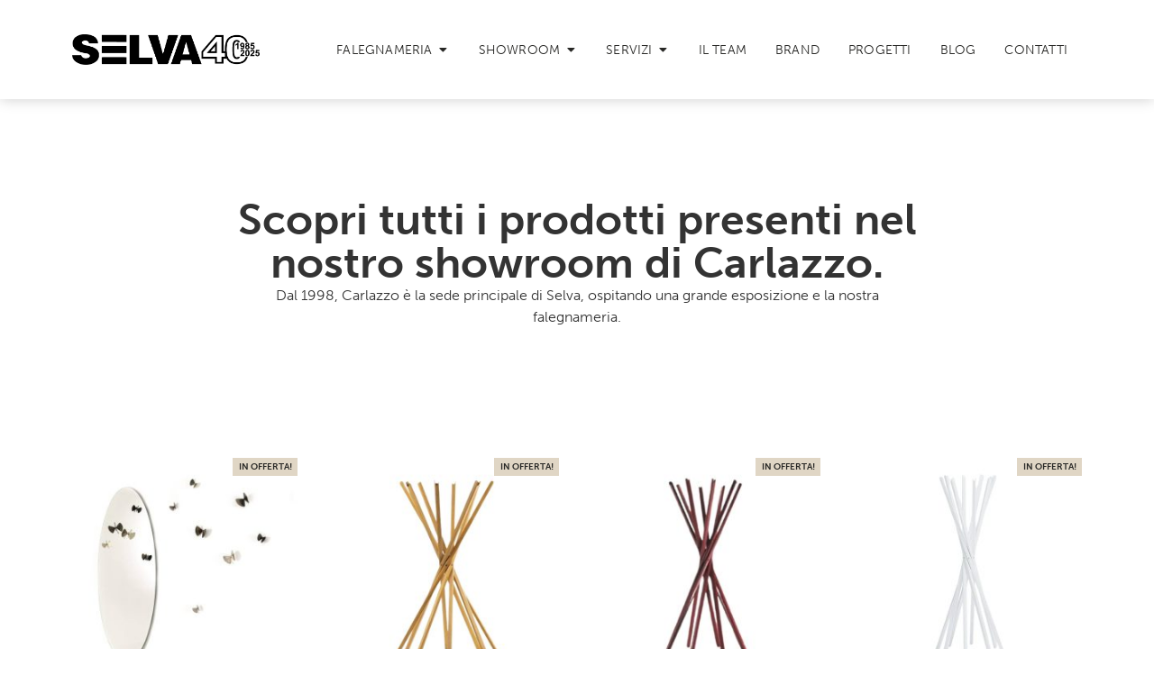

--- FILE ---
content_type: text/html; charset=UTF-8
request_url: https://www.grupposelva.com/tag-prodotto/carlazzo/
body_size: 29342
content:
<!doctype html>
<html lang="it-IT">
<head>
	<meta charset="UTF-8">
	<meta name="viewport" content="width=device-width, initial-scale=1">
	<link rel="profile" href="https://gmpg.org/xfn/11">
	<meta name='robots' content='index, follow, max-image-preview:large, max-snippet:-1, max-video-preview:-1' />

	<!-- This site is optimized with the Yoast SEO plugin v26.8 - https://yoast.com/product/yoast-seo-wordpress/ -->
	<title>Carlazzo Archivi - Gruppo Selva</title>
<link data-rocket-preload as="style" href="https://fonts.googleapis.com/css?family=Roboto%3A100%2C100italic%2C200%2C200italic%2C300%2C300italic%2C400%2C400italic%2C500%2C500italic%2C600%2C600italic%2C700%2C700italic%2C800%2C800italic%2C900%2C900italic%7CRoboto%20Slab%3A100%2C100italic%2C200%2C200italic%2C300%2C300italic%2C400%2C400italic%2C500%2C500italic%2C600%2C600italic%2C700%2C700italic%2C800%2C800italic%2C900%2C900italic&#038;display=swap" rel="preload">
<link href="https://fonts.googleapis.com/css?family=Roboto%3A100%2C100italic%2C200%2C200italic%2C300%2C300italic%2C400%2C400italic%2C500%2C500italic%2C600%2C600italic%2C700%2C700italic%2C800%2C800italic%2C900%2C900italic%7CRoboto%20Slab%3A100%2C100italic%2C200%2C200italic%2C300%2C300italic%2C400%2C400italic%2C500%2C500italic%2C600%2C600italic%2C700%2C700italic%2C800%2C800italic%2C900%2C900italic&#038;display=swap" media="print" onload="this.media=&#039;all&#039;" rel="stylesheet">
<noscript data-wpr-hosted-gf-parameters=""><link rel="stylesheet" href="https://fonts.googleapis.com/css?family=Roboto%3A100%2C100italic%2C200%2C200italic%2C300%2C300italic%2C400%2C400italic%2C500%2C500italic%2C600%2C600italic%2C700%2C700italic%2C800%2C800italic%2C900%2C900italic%7CRoboto%20Slab%3A100%2C100italic%2C200%2C200italic%2C300%2C300italic%2C400%2C400italic%2C500%2C500italic%2C600%2C600italic%2C700%2C700italic%2C800%2C800italic%2C900%2C900italic&#038;display=swap"></noscript>
	<link rel="canonical" href="https://www.grupposelva.com/tag-prodotto/carlazzo/" />
	<link rel="next" href="https://www.grupposelva.com/tag-prodotto/carlazzo/page/2/" />
	<meta property="og:locale" content="it_IT" />
	<meta property="og:type" content="article" />
	<meta property="og:title" content="Carlazzo Archivi - Gruppo Selva" />
	<meta property="og:description" content="Dal 1998, Carlazzo è la sede principale di Selva, ospitando una grande esposizione e la nostra falegnameria." />
	<meta property="og:url" content="https://www.grupposelva.com/tag-prodotto/carlazzo/" />
	<meta property="og:site_name" content="Gruppo Selva" />
	<meta name="twitter:card" content="summary_large_image" />
	<script type="application/ld+json" class="yoast-schema-graph">{"@context":"https://schema.org","@graph":[{"@type":"CollectionPage","@id":"https://www.grupposelva.com/tag-prodotto/carlazzo/","url":"https://www.grupposelva.com/tag-prodotto/carlazzo/","name":"Carlazzo Archivi - Gruppo Selva","isPartOf":{"@id":"https://www.grupposelva.com/#website"},"primaryImageOfPage":{"@id":"https://www.grupposelva.com/tag-prodotto/carlazzo/#primaryimage"},"image":{"@id":"https://www.grupposelva.com/tag-prodotto/carlazzo/#primaryimage"},"thumbnailUrl":"https://www.grupposelva.com/wp-content/uploads/2025/01/Appendiabiti-Bice-Mogg-1.jpg","breadcrumb":{"@id":"https://www.grupposelva.com/tag-prodotto/carlazzo/#breadcrumb"},"inLanguage":"it-IT"},{"@type":"ImageObject","inLanguage":"it-IT","@id":"https://www.grupposelva.com/tag-prodotto/carlazzo/#primaryimage","url":"https://www.grupposelva.com/wp-content/uploads/2025/01/Appendiabiti-Bice-Mogg-1.jpg","contentUrl":"https://www.grupposelva.com/wp-content/uploads/2025/01/Appendiabiti-Bice-Mogg-1.jpg","width":1800,"height":1200},{"@type":"BreadcrumbList","@id":"https://www.grupposelva.com/tag-prodotto/carlazzo/#breadcrumb","itemListElement":[{"@type":"ListItem","position":1,"name":"Home","item":"https://www.grupposelva.com/"},{"@type":"ListItem","position":2,"name":"Carlazzo"}]},{"@type":"WebSite","@id":"https://www.grupposelva.com/#website","url":"https://www.grupposelva.com/","name":"Gruppo Selva","description":"Arredamenti su misura e mobili a Lugano e Como","publisher":{"@id":"https://www.grupposelva.com/#organization"},"potentialAction":[{"@type":"SearchAction","target":{"@type":"EntryPoint","urlTemplate":"https://www.grupposelva.com/?s={search_term_string}"},"query-input":{"@type":"PropertyValueSpecification","valueRequired":true,"valueName":"search_term_string"}}],"inLanguage":"it-IT"},{"@type":"Organization","@id":"https://www.grupposelva.com/#organization","name":"Gruppo Selva","url":"https://www.grupposelva.com/","logo":{"@type":"ImageObject","inLanguage":"it-IT","@id":"https://www.grupposelva.com/#/schema/logo/image/","url":"https://www.grupposelva.com/wp-content/uploads/2023/07/logo-selva-40.png","contentUrl":"https://www.grupposelva.com/wp-content/uploads/2023/07/logo-selva-40.png","width":743,"height":124,"caption":"Gruppo Selva"},"image":{"@id":"https://www.grupposelva.com/#/schema/logo/image/"},"sameAs":["https://www.facebook.com/SELVAinterior","https://www.instagram.com/grupposelva/"]}]}</script>
	<!-- / Yoast SEO plugin. -->


<link href='https://fonts.gstatic.com' crossorigin rel='preconnect' />
<link rel="alternate" type="application/rss+xml" title="Gruppo Selva &raquo; Feed" href="https://www.grupposelva.com/feed/" />
<link rel="alternate" type="application/rss+xml" title="Gruppo Selva &raquo; Feed dei commenti" href="https://www.grupposelva.com/comments/feed/" />
<link rel="alternate" type="application/rss+xml" title="Feed Gruppo Selva &raquo; Carlazzo Tag" href="https://www.grupposelva.com/tag-prodotto/carlazzo/feed/" />
<link rel="stylesheet" type="text/css" href="https://use.typekit.net/sum5tzb.css"><style id='wp-img-auto-sizes-contain-inline-css'>
img:is([sizes=auto i],[sizes^="auto," i]){contain-intrinsic-size:3000px 1500px}
/*# sourceURL=wp-img-auto-sizes-contain-inline-css */
</style>
<style id='wp-emoji-styles-inline-css'>

	img.wp-smiley, img.emoji {
		display: inline !important;
		border: none !important;
		box-shadow: none !important;
		height: 1em !important;
		width: 1em !important;
		margin: 0 0.07em !important;
		vertical-align: -0.1em !important;
		background: none !important;
		padding: 0 !important;
	}
/*# sourceURL=wp-emoji-styles-inline-css */
</style>
<link rel='stylesheet' id='wp-block-library-css' href='https://www.grupposelva.com/wp-includes/css/dist/block-library/style.min.css?ver=6.9' media='all' />
<style id='global-styles-inline-css'>
:root{--wp--preset--aspect-ratio--square: 1;--wp--preset--aspect-ratio--4-3: 4/3;--wp--preset--aspect-ratio--3-4: 3/4;--wp--preset--aspect-ratio--3-2: 3/2;--wp--preset--aspect-ratio--2-3: 2/3;--wp--preset--aspect-ratio--16-9: 16/9;--wp--preset--aspect-ratio--9-16: 9/16;--wp--preset--color--black: #000000;--wp--preset--color--cyan-bluish-gray: #abb8c3;--wp--preset--color--white: #ffffff;--wp--preset--color--pale-pink: #f78da7;--wp--preset--color--vivid-red: #cf2e2e;--wp--preset--color--luminous-vivid-orange: #ff6900;--wp--preset--color--luminous-vivid-amber: #fcb900;--wp--preset--color--light-green-cyan: #7bdcb5;--wp--preset--color--vivid-green-cyan: #00d084;--wp--preset--color--pale-cyan-blue: #8ed1fc;--wp--preset--color--vivid-cyan-blue: #0693e3;--wp--preset--color--vivid-purple: #9b51e0;--wp--preset--gradient--vivid-cyan-blue-to-vivid-purple: linear-gradient(135deg,rgb(6,147,227) 0%,rgb(155,81,224) 100%);--wp--preset--gradient--light-green-cyan-to-vivid-green-cyan: linear-gradient(135deg,rgb(122,220,180) 0%,rgb(0,208,130) 100%);--wp--preset--gradient--luminous-vivid-amber-to-luminous-vivid-orange: linear-gradient(135deg,rgb(252,185,0) 0%,rgb(255,105,0) 100%);--wp--preset--gradient--luminous-vivid-orange-to-vivid-red: linear-gradient(135deg,rgb(255,105,0) 0%,rgb(207,46,46) 100%);--wp--preset--gradient--very-light-gray-to-cyan-bluish-gray: linear-gradient(135deg,rgb(238,238,238) 0%,rgb(169,184,195) 100%);--wp--preset--gradient--cool-to-warm-spectrum: linear-gradient(135deg,rgb(74,234,220) 0%,rgb(151,120,209) 20%,rgb(207,42,186) 40%,rgb(238,44,130) 60%,rgb(251,105,98) 80%,rgb(254,248,76) 100%);--wp--preset--gradient--blush-light-purple: linear-gradient(135deg,rgb(255,206,236) 0%,rgb(152,150,240) 100%);--wp--preset--gradient--blush-bordeaux: linear-gradient(135deg,rgb(254,205,165) 0%,rgb(254,45,45) 50%,rgb(107,0,62) 100%);--wp--preset--gradient--luminous-dusk: linear-gradient(135deg,rgb(255,203,112) 0%,rgb(199,81,192) 50%,rgb(65,88,208) 100%);--wp--preset--gradient--pale-ocean: linear-gradient(135deg,rgb(255,245,203) 0%,rgb(182,227,212) 50%,rgb(51,167,181) 100%);--wp--preset--gradient--electric-grass: linear-gradient(135deg,rgb(202,248,128) 0%,rgb(113,206,126) 100%);--wp--preset--gradient--midnight: linear-gradient(135deg,rgb(2,3,129) 0%,rgb(40,116,252) 100%);--wp--preset--font-size--small: 13px;--wp--preset--font-size--medium: 20px;--wp--preset--font-size--large: 36px;--wp--preset--font-size--x-large: 42px;--wp--preset--spacing--20: 0.44rem;--wp--preset--spacing--30: 0.67rem;--wp--preset--spacing--40: 1rem;--wp--preset--spacing--50: 1.5rem;--wp--preset--spacing--60: 2.25rem;--wp--preset--spacing--70: 3.38rem;--wp--preset--spacing--80: 5.06rem;--wp--preset--shadow--natural: 6px 6px 9px rgba(0, 0, 0, 0.2);--wp--preset--shadow--deep: 12px 12px 50px rgba(0, 0, 0, 0.4);--wp--preset--shadow--sharp: 6px 6px 0px rgba(0, 0, 0, 0.2);--wp--preset--shadow--outlined: 6px 6px 0px -3px rgb(255, 255, 255), 6px 6px rgb(0, 0, 0);--wp--preset--shadow--crisp: 6px 6px 0px rgb(0, 0, 0);}:root { --wp--style--global--content-size: 800px;--wp--style--global--wide-size: 1200px; }:where(body) { margin: 0; }.wp-site-blocks > .alignleft { float: left; margin-right: 2em; }.wp-site-blocks > .alignright { float: right; margin-left: 2em; }.wp-site-blocks > .aligncenter { justify-content: center; margin-left: auto; margin-right: auto; }:where(.wp-site-blocks) > * { margin-block-start: 24px; margin-block-end: 0; }:where(.wp-site-blocks) > :first-child { margin-block-start: 0; }:where(.wp-site-blocks) > :last-child { margin-block-end: 0; }:root { --wp--style--block-gap: 24px; }:root :where(.is-layout-flow) > :first-child{margin-block-start: 0;}:root :where(.is-layout-flow) > :last-child{margin-block-end: 0;}:root :where(.is-layout-flow) > *{margin-block-start: 24px;margin-block-end: 0;}:root :where(.is-layout-constrained) > :first-child{margin-block-start: 0;}:root :where(.is-layout-constrained) > :last-child{margin-block-end: 0;}:root :where(.is-layout-constrained) > *{margin-block-start: 24px;margin-block-end: 0;}:root :where(.is-layout-flex){gap: 24px;}:root :where(.is-layout-grid){gap: 24px;}.is-layout-flow > .alignleft{float: left;margin-inline-start: 0;margin-inline-end: 2em;}.is-layout-flow > .alignright{float: right;margin-inline-start: 2em;margin-inline-end: 0;}.is-layout-flow > .aligncenter{margin-left: auto !important;margin-right: auto !important;}.is-layout-constrained > .alignleft{float: left;margin-inline-start: 0;margin-inline-end: 2em;}.is-layout-constrained > .alignright{float: right;margin-inline-start: 2em;margin-inline-end: 0;}.is-layout-constrained > .aligncenter{margin-left: auto !important;margin-right: auto !important;}.is-layout-constrained > :where(:not(.alignleft):not(.alignright):not(.alignfull)){max-width: var(--wp--style--global--content-size);margin-left: auto !important;margin-right: auto !important;}.is-layout-constrained > .alignwide{max-width: var(--wp--style--global--wide-size);}body .is-layout-flex{display: flex;}.is-layout-flex{flex-wrap: wrap;align-items: center;}.is-layout-flex > :is(*, div){margin: 0;}body .is-layout-grid{display: grid;}.is-layout-grid > :is(*, div){margin: 0;}body{padding-top: 0px;padding-right: 0px;padding-bottom: 0px;padding-left: 0px;}a:where(:not(.wp-element-button)){text-decoration: underline;}:root :where(.wp-element-button, .wp-block-button__link){background-color: #32373c;border-width: 0;color: #fff;font-family: inherit;font-size: inherit;font-style: inherit;font-weight: inherit;letter-spacing: inherit;line-height: inherit;padding-top: calc(0.667em + 2px);padding-right: calc(1.333em + 2px);padding-bottom: calc(0.667em + 2px);padding-left: calc(1.333em + 2px);text-decoration: none;text-transform: inherit;}.has-black-color{color: var(--wp--preset--color--black) !important;}.has-cyan-bluish-gray-color{color: var(--wp--preset--color--cyan-bluish-gray) !important;}.has-white-color{color: var(--wp--preset--color--white) !important;}.has-pale-pink-color{color: var(--wp--preset--color--pale-pink) !important;}.has-vivid-red-color{color: var(--wp--preset--color--vivid-red) !important;}.has-luminous-vivid-orange-color{color: var(--wp--preset--color--luminous-vivid-orange) !important;}.has-luminous-vivid-amber-color{color: var(--wp--preset--color--luminous-vivid-amber) !important;}.has-light-green-cyan-color{color: var(--wp--preset--color--light-green-cyan) !important;}.has-vivid-green-cyan-color{color: var(--wp--preset--color--vivid-green-cyan) !important;}.has-pale-cyan-blue-color{color: var(--wp--preset--color--pale-cyan-blue) !important;}.has-vivid-cyan-blue-color{color: var(--wp--preset--color--vivid-cyan-blue) !important;}.has-vivid-purple-color{color: var(--wp--preset--color--vivid-purple) !important;}.has-black-background-color{background-color: var(--wp--preset--color--black) !important;}.has-cyan-bluish-gray-background-color{background-color: var(--wp--preset--color--cyan-bluish-gray) !important;}.has-white-background-color{background-color: var(--wp--preset--color--white) !important;}.has-pale-pink-background-color{background-color: var(--wp--preset--color--pale-pink) !important;}.has-vivid-red-background-color{background-color: var(--wp--preset--color--vivid-red) !important;}.has-luminous-vivid-orange-background-color{background-color: var(--wp--preset--color--luminous-vivid-orange) !important;}.has-luminous-vivid-amber-background-color{background-color: var(--wp--preset--color--luminous-vivid-amber) !important;}.has-light-green-cyan-background-color{background-color: var(--wp--preset--color--light-green-cyan) !important;}.has-vivid-green-cyan-background-color{background-color: var(--wp--preset--color--vivid-green-cyan) !important;}.has-pale-cyan-blue-background-color{background-color: var(--wp--preset--color--pale-cyan-blue) !important;}.has-vivid-cyan-blue-background-color{background-color: var(--wp--preset--color--vivid-cyan-blue) !important;}.has-vivid-purple-background-color{background-color: var(--wp--preset--color--vivid-purple) !important;}.has-black-border-color{border-color: var(--wp--preset--color--black) !important;}.has-cyan-bluish-gray-border-color{border-color: var(--wp--preset--color--cyan-bluish-gray) !important;}.has-white-border-color{border-color: var(--wp--preset--color--white) !important;}.has-pale-pink-border-color{border-color: var(--wp--preset--color--pale-pink) !important;}.has-vivid-red-border-color{border-color: var(--wp--preset--color--vivid-red) !important;}.has-luminous-vivid-orange-border-color{border-color: var(--wp--preset--color--luminous-vivid-orange) !important;}.has-luminous-vivid-amber-border-color{border-color: var(--wp--preset--color--luminous-vivid-amber) !important;}.has-light-green-cyan-border-color{border-color: var(--wp--preset--color--light-green-cyan) !important;}.has-vivid-green-cyan-border-color{border-color: var(--wp--preset--color--vivid-green-cyan) !important;}.has-pale-cyan-blue-border-color{border-color: var(--wp--preset--color--pale-cyan-blue) !important;}.has-vivid-cyan-blue-border-color{border-color: var(--wp--preset--color--vivid-cyan-blue) !important;}.has-vivid-purple-border-color{border-color: var(--wp--preset--color--vivid-purple) !important;}.has-vivid-cyan-blue-to-vivid-purple-gradient-background{background: var(--wp--preset--gradient--vivid-cyan-blue-to-vivid-purple) !important;}.has-light-green-cyan-to-vivid-green-cyan-gradient-background{background: var(--wp--preset--gradient--light-green-cyan-to-vivid-green-cyan) !important;}.has-luminous-vivid-amber-to-luminous-vivid-orange-gradient-background{background: var(--wp--preset--gradient--luminous-vivid-amber-to-luminous-vivid-orange) !important;}.has-luminous-vivid-orange-to-vivid-red-gradient-background{background: var(--wp--preset--gradient--luminous-vivid-orange-to-vivid-red) !important;}.has-very-light-gray-to-cyan-bluish-gray-gradient-background{background: var(--wp--preset--gradient--very-light-gray-to-cyan-bluish-gray) !important;}.has-cool-to-warm-spectrum-gradient-background{background: var(--wp--preset--gradient--cool-to-warm-spectrum) !important;}.has-blush-light-purple-gradient-background{background: var(--wp--preset--gradient--blush-light-purple) !important;}.has-blush-bordeaux-gradient-background{background: var(--wp--preset--gradient--blush-bordeaux) !important;}.has-luminous-dusk-gradient-background{background: var(--wp--preset--gradient--luminous-dusk) !important;}.has-pale-ocean-gradient-background{background: var(--wp--preset--gradient--pale-ocean) !important;}.has-electric-grass-gradient-background{background: var(--wp--preset--gradient--electric-grass) !important;}.has-midnight-gradient-background{background: var(--wp--preset--gradient--midnight) !important;}.has-small-font-size{font-size: var(--wp--preset--font-size--small) !important;}.has-medium-font-size{font-size: var(--wp--preset--font-size--medium) !important;}.has-large-font-size{font-size: var(--wp--preset--font-size--large) !important;}.has-x-large-font-size{font-size: var(--wp--preset--font-size--x-large) !important;}
:root :where(.wp-block-pullquote){font-size: 1.5em;line-height: 1.6;}
/*# sourceURL=global-styles-inline-css */
</style>
<link rel='stylesheet' id='acoplw-style-css' href='https://www.grupposelva.com/wp-content/plugins/aco-product-labels-for-woocommerce/includes/../assets/css/frontend.css?ver=1.5.13' media='all' />
<link rel='stylesheet' id='woocommerce-layout-css' href='https://www.grupposelva.com/wp-content/plugins/woocommerce/assets/css/woocommerce-layout.css?ver=10.4.3' media='all' />
<link rel='stylesheet' id='woocommerce-smallscreen-css' href='https://www.grupposelva.com/wp-content/plugins/woocommerce/assets/css/woocommerce-smallscreen.css?ver=10.4.3' media='only screen and (max-width: 768px)' />
<link rel='stylesheet' id='woocommerce-general-css' href='https://www.grupposelva.com/wp-content/plugins/woocommerce/assets/css/woocommerce.css?ver=10.4.3' media='all' />
<style id='woocommerce-inline-inline-css'>
.woocommerce form .form-row .required { visibility: visible; }
/*# sourceURL=woocommerce-inline-inline-css */
</style>
<link rel='stylesheet' id='wpml-legacy-horizontal-list-0-css' href='https://www.grupposelva.com/wp-content/plugins/sitepress-multilingual-cms/templates/language-switchers/legacy-list-horizontal/style.min.css?ver=1' media='all' />
<link rel='stylesheet' id='hello-elementor-css' href='https://www.grupposelva.com/wp-content/themes/hello-elementor/style.min.css?ver=3.3.0' media='all' />
<link rel='stylesheet' id='hello-elementor-theme-style-css' href='https://www.grupposelva.com/wp-content/themes/hello-elementor/theme.min.css?ver=3.3.0' media='all' />
<link rel='stylesheet' id='hello-elementor-header-footer-css' href='https://www.grupposelva.com/wp-content/themes/hello-elementor/header-footer.min.css?ver=3.3.0' media='all' />
<link rel='stylesheet' id='elementor-frontend-css' href='https://www.grupposelva.com/wp-content/plugins/elementor/assets/css/frontend.min.css?ver=3.34.2' media='all' />
<link rel='stylesheet' id='elementor-post-5-css' href='https://www.grupposelva.com/wp-content/uploads/elementor/css/post-5.css?ver=1769102244' media='all' />
<link rel='stylesheet' id='widget-image-css' href='https://www.grupposelva.com/wp-content/plugins/elementor/assets/css/widget-image.min.css?ver=3.34.2' media='all' />
<link rel='stylesheet' id='e-animation-grow-css' href='https://www.grupposelva.com/wp-content/plugins/elementor/assets/lib/animations/styles/e-animation-grow.min.css?ver=3.34.2' media='all' />
<link rel='stylesheet' id='widget-heading-css' href='https://www.grupposelva.com/wp-content/plugins/elementor/assets/css/widget-heading.min.css?ver=3.34.2' media='all' />
<link rel='stylesheet' id='widget-icon-list-css' href='https://www.grupposelva.com/wp-content/plugins/elementor/assets/css/widget-icon-list.min.css?ver=3.34.2' media='all' />
<link rel='stylesheet' id='widget-nav-menu-css' href='https://www.grupposelva.com/wp-content/plugins/elementor-pro/assets/css/widget-nav-menu.min.css?ver=3.34.2' media='all' />
<link rel='stylesheet' id='e-animation-fadeIn-css' href='https://www.grupposelva.com/wp-content/plugins/elementor/assets/lib/animations/styles/fadeIn.min.css?ver=3.34.2' media='all' />
<link rel='stylesheet' id='widget-mega-menu-css' href='https://www.grupposelva.com/wp-content/plugins/elementor-pro/assets/css/widget-mega-menu.min.css?ver=3.34.2' media='all' />
<link rel='stylesheet' id='e-sticky-css' href='https://www.grupposelva.com/wp-content/plugins/elementor-pro/assets/css/modules/sticky.min.css?ver=3.34.2' media='all' />
<link rel='stylesheet' id='widget-divider-css' href='https://www.grupposelva.com/wp-content/plugins/elementor/assets/css/widget-divider.min.css?ver=3.34.2' media='all' />
<link rel='stylesheet' id='widget-social-icons-css' href='https://www.grupposelva.com/wp-content/plugins/elementor/assets/css/widget-social-icons.min.css?ver=3.34.2' media='all' />
<link rel='stylesheet' id='e-apple-webkit-css' href='https://www.grupposelva.com/wp-content/plugins/elementor/assets/css/conditionals/apple-webkit.min.css?ver=3.34.2' media='all' />
<link rel='stylesheet' id='e-animation-fadeInUp-css' href='https://www.grupposelva.com/wp-content/plugins/elementor/assets/lib/animations/styles/fadeInUp.min.css?ver=3.34.2' media='all' />
<link rel='stylesheet' id='widget-woocommerce-products-css' href='https://www.grupposelva.com/wp-content/plugins/elementor-pro/assets/css/widget-woocommerce-products.min.css?ver=3.34.2' media='all' />
<link rel='stylesheet' id='elementor-icons-css' href='https://www.grupposelva.com/wp-content/plugins/elementor/assets/lib/eicons/css/elementor-icons.min.css?ver=5.46.0' media='all' />
<link rel='stylesheet' id='elementor-post-45-css' href='https://www.grupposelva.com/wp-content/uploads/elementor/css/post-45.css?ver=1769102267' media='all' />
<link rel='stylesheet' id='elementor-post-49-css' href='https://www.grupposelva.com/wp-content/uploads/elementor/css/post-49.css?ver=1769102271' media='all' />
<link rel='stylesheet' id='elementor-post-618-css' href='https://www.grupposelva.com/wp-content/uploads/elementor/css/post-618.css?ver=1769106535' media='all' />
<link rel='stylesheet' id='hello-elementor-child-style-css' href='https://www.grupposelva.com/wp-content/themes/hello-theme-child-master/style.css?ver=2.0.0' media='all' />


<link rel='stylesheet' id='elementor-icons-shared-0-css' href='https://www.grupposelva.com/wp-content/plugins/elementor/assets/lib/font-awesome/css/fontawesome.min.css?ver=5.15.3' media='all' />
<link rel='stylesheet' id='elementor-icons-fa-solid-css' href='https://www.grupposelva.com/wp-content/plugins/elementor/assets/lib/font-awesome/css/solid.min.css?ver=5.15.3' media='all' />
<link rel='stylesheet' id='elementor-icons-fa-brands-css' href='https://www.grupposelva.com/wp-content/plugins/elementor/assets/lib/font-awesome/css/brands.min.css?ver=5.15.3' media='all' />
<script id="wpml-cookie-js-extra">
var wpml_cookies = {"wp-wpml_current_language":{"value":"it","expires":1,"path":"/"}};
var wpml_cookies = {"wp-wpml_current_language":{"value":"it","expires":1,"path":"/"}};
//# sourceURL=wpml-cookie-js-extra
</script>
<script src="https://www.grupposelva.com/wp-content/plugins/sitepress-multilingual-cms/res/js/cookies/language-cookie.js?ver=486900" id="wpml-cookie-js" defer data-wp-strategy="defer"></script>
<script src="https://www.grupposelva.com/wp-includes/js/jquery/jquery.min.js?ver=3.7.1" id="jquery-core-js"></script>
<script src="https://www.grupposelva.com/wp-includes/js/jquery/jquery-migrate.min.js?ver=3.4.1" id="jquery-migrate-js"></script>
<script id="acoplw-script-js-extra">
var acoplw_frontend_object = {"classname":"","enablejquery":"0"};
//# sourceURL=acoplw-script-js-extra
</script>
<script src="https://www.grupposelva.com/wp-content/plugins/aco-product-labels-for-woocommerce/includes/../assets/js/frontend.js?ver=1.5.13" id="acoplw-script-js"></script>
<script src="https://www.grupposelva.com/wp-content/plugins/woocommerce/assets/js/jquery-blockui/jquery.blockUI.min.js?ver=2.7.0-wc.10.4.3" id="wc-jquery-blockui-js" defer data-wp-strategy="defer"></script>
<script id="wc-add-to-cart-js-extra">
var wc_add_to_cart_params = {"ajax_url":"/wp-admin/admin-ajax.php","wc_ajax_url":"/?wc-ajax=%%endpoint%%","i18n_view_cart":"Visualizza carrello","cart_url":"https://www.grupposelva.com/carrello/","is_cart":"","cart_redirect_after_add":"no"};
//# sourceURL=wc-add-to-cart-js-extra
</script>
<script src="https://www.grupposelva.com/wp-content/plugins/woocommerce/assets/js/frontend/add-to-cart.min.js?ver=10.4.3" id="wc-add-to-cart-js" defer data-wp-strategy="defer"></script>
<script src="https://www.grupposelva.com/wp-content/plugins/woocommerce/assets/js/js-cookie/js.cookie.min.js?ver=2.1.4-wc.10.4.3" id="wc-js-cookie-js" defer data-wp-strategy="defer"></script>
<script id="woocommerce-js-extra">
var woocommerce_params = {"ajax_url":"/wp-admin/admin-ajax.php","wc_ajax_url":"/?wc-ajax=%%endpoint%%","i18n_password_show":"Mostra password","i18n_password_hide":"Nascondi password"};
//# sourceURL=woocommerce-js-extra
</script>
<script src="https://www.grupposelva.com/wp-content/plugins/woocommerce/assets/js/frontend/woocommerce.min.js?ver=10.4.3" id="woocommerce-js" defer data-wp-strategy="defer"></script>
<link rel="https://api.w.org/" href="https://www.grupposelva.com/wp-json/" /><link rel="alternate" title="JSON" type="application/json" href="https://www.grupposelva.com/wp-json/wp/v2/product_tag/85" /><link rel="EditURI" type="application/rsd+xml" title="RSD" href="https://www.grupposelva.com/xmlrpc.php?rsd" />
<meta name="generator" content="WordPress 6.9" />
<meta name="generator" content="WooCommerce 10.4.3" />
<meta name="generator" content="WPML ver:4.8.6 stt:1,3,27;" />
	<noscript><style>.woocommerce-product-gallery{ opacity: 1 !important; }</style></noscript>
	<meta name="generator" content="Elementor 3.34.2; features: additional_custom_breakpoints; settings: css_print_method-external, google_font-enabled, font_display-swap">
<script type="text/javascript" src="https://app.legalblink.it/api/scripts/lb_cs.js"></script>
<script id="lb_cs" type="text/javascript">lb_cs("653fc34d4f6efe001ac9842b");</script>
<!-- Google tag (gtag.js) -->
<script type="text/plain" class="lb-third-party-stats-cookies" async src="https://www.googletagmanager.com/gtag/js?id=G-WKQW1T5GP7"></script>
<script type="text/plain" class="lb-third-party-stats-cookies">
  window.dataLayer = window.dataLayer || [];
  function gtag(){dataLayer.push(arguments);}
  gtag('js', new Date());

  gtag('config', 'G-WKQW1T5GP7');
</script>
			<style>
				.e-con.e-parent:nth-of-type(n+4):not(.e-lazyloaded):not(.e-no-lazyload),
				.e-con.e-parent:nth-of-type(n+4):not(.e-lazyloaded):not(.e-no-lazyload) * {
					background-image: none !important;
				}
				@media screen and (max-height: 1024px) {
					.e-con.e-parent:nth-of-type(n+3):not(.e-lazyloaded):not(.e-no-lazyload),
					.e-con.e-parent:nth-of-type(n+3):not(.e-lazyloaded):not(.e-no-lazyload) * {
						background-image: none !important;
					}
				}
				@media screen and (max-height: 640px) {
					.e-con.e-parent:nth-of-type(n+2):not(.e-lazyloaded):not(.e-no-lazyload),
					.e-con.e-parent:nth-of-type(n+2):not(.e-lazyloaded):not(.e-no-lazyload) * {
						background-image: none !important;
					}
				}
			</style>
			<link rel="icon" href="https://www.grupposelva.com/wp-content/uploads/2023/07/favicon-selva-100x100.png" sizes="32x32" />
<link rel="icon" href="https://www.grupposelva.com/wp-content/uploads/2023/07/favicon-selva-300x300.png" sizes="192x192" />
<link rel="apple-touch-icon" href="https://www.grupposelva.com/wp-content/uploads/2023/07/favicon-selva-300x300.png" />
<meta name="msapplication-TileImage" content="https://www.grupposelva.com/wp-content/uploads/2023/07/favicon-selva-300x300.png" />
<meta name="generator" content="WP Rocket 3.20.3" data-wpr-features="wpr_preload_links wpr_desktop" /></head>
<body class="archive tax-product_tag term-carlazzo term-85 wp-custom-logo wp-embed-responsive wp-theme-hello-elementor wp-child-theme-hello-theme-child-master theme-hello-elementor woocommerce woocommerce-page woocommerce-no-js theme-default elementor-page-618 elementor-default elementor-template-full-width elementor-kit-5">


<a class="skip-link screen-reader-text" href="#content">Vai al contenuto</a>

		<header data-elementor-type="header" data-elementor-id="45" class="elementor elementor-45 elementor-location-header" data-elementor-post-type="elementor_library">
			<div class="elementor-element elementor-element-998de35 e-flex e-con-boxed e-con e-parent" data-id="998de35" data-element_type="container" data-settings="{&quot;background_background&quot;:&quot;classic&quot;,&quot;sticky&quot;:&quot;top&quot;,&quot;sticky_on&quot;:[&quot;desktop&quot;,&quot;tablet&quot;,&quot;mobile&quot;],&quot;sticky_offset&quot;:0,&quot;sticky_effects_offset&quot;:0,&quot;sticky_anchor_link_offset&quot;:0}">
					<div data-rocket-location-hash="da3b654b339ed49f0234db69a353a170" class="e-con-inner">
		<div class="elementor-element elementor-element-4196566 e-con-full e-flex e-con e-child" data-id="4196566" data-element_type="container">
				<div class="elementor-element elementor-element-cf8d4c9 elementor-widget elementor-widget-theme-site-logo elementor-widget-image" data-id="cf8d4c9" data-element_type="widget" data-widget_type="theme-site-logo.default">
				<div class="elementor-widget-container">
											<a href="https://www.grupposelva.com">
			<img fetchpriority="high" width="743" height="124" src="https://www.grupposelva.com/wp-content/uploads/2023/07/logo-selva-40.png" class="attachment-full size-full wp-image-8009" alt="" srcset="https://www.grupposelva.com/wp-content/uploads/2023/07/logo-selva-40.png 743w, https://www.grupposelva.com/wp-content/uploads/2023/07/logo-selva-40-300x50.png 300w, https://www.grupposelva.com/wp-content/uploads/2023/07/logo-selva-40-600x100.png 600w" sizes="(max-width: 743px) 100vw, 743px" />				</a>
											</div>
				</div>
				</div>
		<div class="elementor-element elementor-element-e109747 e-con-full e-flex e-con e-child" data-id="e109747" data-element_type="container">
				<div class="elementor-element elementor-element-f7735f0 e-full_width e-n-menu-layout-horizontal e-n-menu-tablet elementor-widget elementor-widget-n-menu" data-id="f7735f0" data-element_type="widget" data-settings="{&quot;menu_items&quot;:[{&quot;item_title&quot;:&quot;Falegnameria&quot;,&quot;_id&quot;:&quot;f24bad1&quot;,&quot;__dynamic__&quot;:{&quot;item_link&quot;:null},&quot;item_dropdown_content&quot;:&quot;yes&quot;,&quot;item_link&quot;:{&quot;url&quot;:&quot;&quot;,&quot;is_external&quot;:&quot;&quot;,&quot;nofollow&quot;:&quot;&quot;,&quot;custom_attributes&quot;:&quot;&quot;},&quot;item_icon&quot;:{&quot;value&quot;:&quot;&quot;,&quot;library&quot;:&quot;&quot;},&quot;item_icon_active&quot;:null,&quot;element_id&quot;:&quot;&quot;},{&quot;item_title&quot;:&quot;Showroom&quot;,&quot;_id&quot;:&quot;8457c56&quot;,&quot;item_dropdown_content&quot;:&quot;yes&quot;,&quot;__dynamic__&quot;:{&quot;item_link&quot;:null},&quot;item_link&quot;:{&quot;url&quot;:&quot;&quot;,&quot;is_external&quot;:&quot;&quot;,&quot;nofollow&quot;:&quot;&quot;,&quot;custom_attributes&quot;:&quot;&quot;},&quot;item_icon&quot;:{&quot;value&quot;:&quot;&quot;,&quot;library&quot;:&quot;&quot;},&quot;item_icon_active&quot;:null,&quot;element_id&quot;:&quot;&quot;},{&quot;item_title&quot;:&quot;Servizi&quot;,&quot;__dynamic__&quot;:{&quot;item_link&quot;:null},&quot;item_dropdown_content&quot;:&quot;yes&quot;,&quot;_id&quot;:&quot;20c4106&quot;,&quot;item_link&quot;:{&quot;url&quot;:&quot;&quot;,&quot;is_external&quot;:&quot;&quot;,&quot;nofollow&quot;:&quot;&quot;,&quot;custom_attributes&quot;:&quot;&quot;},&quot;item_icon&quot;:{&quot;value&quot;:&quot;&quot;,&quot;library&quot;:&quot;&quot;},&quot;item_icon_active&quot;:null,&quot;element_id&quot;:&quot;&quot;},{&quot;item_title&quot;:&quot;Il Team&quot;,&quot;_id&quot;:&quot;c71f256&quot;,&quot;__dynamic__&quot;:{&quot;item_link&quot;:&quot;[elementor-tag id=\&quot;0a7c77d\&quot; name=\&quot;internal-url\&quot; settings=\&quot;%7B%22type%22%3A%22post%22%2C%22post_id%22%3A837%7D\&quot;]&quot;},&quot;item_link&quot;:{&quot;url&quot;:&quot;https:\/\/www.grupposelva.com\/il-team\/&quot;,&quot;is_external&quot;:&quot;&quot;,&quot;nofollow&quot;:&quot;&quot;,&quot;custom_attributes&quot;:&quot;&quot;},&quot;item_dropdown_content&quot;:&quot;no&quot;,&quot;item_icon&quot;:{&quot;value&quot;:&quot;&quot;,&quot;library&quot;:&quot;&quot;},&quot;item_icon_active&quot;:null,&quot;element_id&quot;:&quot;&quot;},{&quot;item_title&quot;:&quot;Brand&quot;,&quot;__dynamic__&quot;:{&quot;item_link&quot;:&quot;[elementor-tag id=\&quot;ab82976\&quot; name=\&quot;internal-url\&quot; settings=\&quot;%7B%22type%22%3A%22post%22%2C%22post_id%22%3A1485%7D\&quot;]&quot;},&quot;_id&quot;:&quot;93cd752&quot;,&quot;item_link&quot;:{&quot;url&quot;:&quot;https:\/\/www.grupposelva.com\/brand\/&quot;,&quot;is_external&quot;:&quot;&quot;,&quot;nofollow&quot;:&quot;&quot;,&quot;custom_attributes&quot;:&quot;&quot;},&quot;item_dropdown_content&quot;:&quot;no&quot;,&quot;item_icon&quot;:{&quot;value&quot;:&quot;&quot;,&quot;library&quot;:&quot;&quot;},&quot;item_icon_active&quot;:null,&quot;element_id&quot;:&quot;&quot;},{&quot;item_title&quot;:&quot;Progetti&quot;,&quot;__dynamic__&quot;:{&quot;item_link&quot;:null},&quot;_id&quot;:&quot;3f1ab12&quot;,&quot;item_link&quot;:{&quot;url&quot;:&quot;https:\/\/www.grupposelva.com\/progetti&quot;,&quot;is_external&quot;:&quot;&quot;,&quot;nofollow&quot;:&quot;&quot;,&quot;custom_attributes&quot;:&quot;&quot;},&quot;item_dropdown_content&quot;:&quot;no&quot;,&quot;item_icon&quot;:{&quot;value&quot;:&quot;&quot;,&quot;library&quot;:&quot;&quot;},&quot;item_icon_active&quot;:null,&quot;element_id&quot;:&quot;&quot;},{&quot;item_title&quot;:&quot;Blog&quot;,&quot;__dynamic__&quot;:{&quot;item_link&quot;:null},&quot;_id&quot;:&quot;0a02d31&quot;,&quot;item_link&quot;:{&quot;url&quot;:&quot;https:\/\/www.grupposelva.com\/blog\/&quot;,&quot;is_external&quot;:&quot;&quot;,&quot;nofollow&quot;:&quot;&quot;,&quot;custom_attributes&quot;:&quot;&quot;},&quot;item_dropdown_content&quot;:&quot;no&quot;,&quot;item_icon&quot;:{&quot;value&quot;:&quot;&quot;,&quot;library&quot;:&quot;&quot;},&quot;item_icon_active&quot;:null,&quot;element_id&quot;:&quot;&quot;},{&quot;item_title&quot;:&quot;Contatti&quot;,&quot;__dynamic__&quot;:{&quot;item_link&quot;:&quot;[elementor-tag id=\&quot;bfad4f4\&quot; name=\&quot;internal-url\&quot; settings=\&quot;%7B%22type%22%3A%22post%22%2C%22post_id%22%3A1012%7D\&quot;]&quot;},&quot;_id&quot;:&quot;c7c135f&quot;,&quot;item_link&quot;:{&quot;url&quot;:&quot;https:\/\/www.grupposelva.com\/contatti\/&quot;,&quot;is_external&quot;:&quot;&quot;,&quot;nofollow&quot;:&quot;&quot;,&quot;custom_attributes&quot;:&quot;&quot;},&quot;item_dropdown_content&quot;:&quot;no&quot;,&quot;item_icon&quot;:{&quot;value&quot;:&quot;&quot;,&quot;library&quot;:&quot;&quot;},&quot;item_icon_active&quot;:null,&quot;element_id&quot;:&quot;&quot;}],&quot;item_position_horizontal&quot;:&quot;end&quot;,&quot;item_position_horizontal_mobile&quot;:&quot;start&quot;,&quot;open_animation&quot;:&quot;fadeIn&quot;,&quot;menu_item_title_distance_from_content_mobile&quot;:{&quot;unit&quot;:&quot;px&quot;,&quot;size&quot;:0,&quot;sizes&quot;:[]},&quot;item_position_horizontal_tablet&quot;:&quot;center&quot;,&quot;content_width&quot;:&quot;full_width&quot;,&quot;item_layout&quot;:&quot;horizontal&quot;,&quot;open_on&quot;:&quot;hover&quot;,&quot;horizontal_scroll&quot;:&quot;disable&quot;,&quot;breakpoint_selector&quot;:&quot;tablet&quot;,&quot;menu_item_title_distance_from_content&quot;:{&quot;unit&quot;:&quot;px&quot;,&quot;size&quot;:0,&quot;sizes&quot;:[]},&quot;menu_item_title_distance_from_content_tablet&quot;:{&quot;unit&quot;:&quot;px&quot;,&quot;size&quot;:&quot;&quot;,&quot;sizes&quot;:[]}}" data-widget_type="mega-menu.default">
				<div class="elementor-widget-container">
							<nav class="e-n-menu" data-widget-number="259" aria-label="Menu">
					<button class="e-n-menu-toggle" id="menu-toggle-259" aria-haspopup="true" aria-expanded="false" aria-controls="menubar-259" aria-label="Menu di commutazione">
			<span class="e-n-menu-toggle-icon e-open">
				<svg xmlns="http://www.w3.org/2000/svg" xmlns:xlink="http://www.w3.org/1999/xlink" id="Livello_1" x="0px" y="0px" viewBox="0 0 122.3 79.3" style="enable-background:new 0 0 122.3 79.3;" xml:space="preserve"><g>	<g>		<rect width="122.3" height="8"></rect>	</g>	<g>		<rect y="35.7" width="122.3" height="8"></rect>	</g>	<g>		<rect y="71.3" width="122.3" height="8"></rect>	</g></g></svg>			</span>
			<span class="e-n-menu-toggle-icon e-close">
				<i class="eicon-close"></i>			</span>
		</button>
					<div class="e-n-menu-wrapper" id="menubar-259" aria-labelledby="menu-toggle-259">
				<ul class="e-n-menu-heading">
								<li class="e-n-menu-item">
				<div id="e-n-menu-title-2591" class="e-n-menu-title">
					<div class="e-n-menu-title-container">												<span class="e-n-menu-title-text">
							Falegnameria						</span>
					</div>											<button id="e-n-menu-dropdown-icon-2591" class="e-n-menu-dropdown-icon e-focus" data-tab-index="1" aria-haspopup="true" aria-expanded="false" aria-controls="e-n-menu-content-2591" >
							<span class="e-n-menu-dropdown-icon-opened">
								<i aria-hidden="true" class="fas fa-caret-up"></i>								<span class="elementor-screen-only">Chiudi Falegnameria</span>
							</span>
							<span class="e-n-menu-dropdown-icon-closed">
								<i aria-hidden="true" class="fas fa-caret-down"></i>								<span class="elementor-screen-only">Apri Falegnameria</span>
							</span>
						</button>
									</div>
									<div class="e-n-menu-content">
						<div id="e-n-menu-content-2591" data-tab-index="1" aria-labelledby="e-n-menu-dropdown-icon-2591" class="elementor-element elementor-element-ca96303 e-flex e-con-boxed e-con e-child" data-id="ca96303" data-element_type="container">
					<div data-rocket-location-hash="db09287dc3941bcac9abe956715ef14a" class="e-con-inner">
		<div class="elementor-element elementor-element-1bdc689 e-con-full e-flex e-con e-child" data-id="1bdc689" data-element_type="container">
				<div class="elementor-element elementor-element-f024eb6 elementor-widget elementor-widget-image" data-id="f024eb6" data-element_type="widget" data-widget_type="image.default">
				<div class="elementor-widget-container">
																<a href="https://www.grupposelva.com/falegnameria/">
							<img width="768" height="512" src="https://www.grupposelva.com/wp-content/uploads/2023/07/falegnameria-square.jpg" class="elementor-animation-grow attachment-large size-large wp-image-8033" alt="" srcset="https://www.grupposelva.com/wp-content/uploads/2023/07/falegnameria-square.jpg 768w, https://www.grupposelva.com/wp-content/uploads/2023/07/falegnameria-square-300x200.jpg 300w, https://www.grupposelva.com/wp-content/uploads/2023/07/falegnameria-square-600x400.jpg 600w" sizes="(max-width: 768px) 100vw, 768px" />								</a>
															</div>
				</div>
				<div class="elementor-element elementor-element-2eef24c elementor-widget elementor-widget-heading" data-id="2eef24c" data-element_type="widget" data-widget_type="heading.default">
				<div class="elementor-widget-container">
					<h2 class="elementor-heading-title elementor-size-default"><a href="https://www.grupposelva.com/falegnameria/">La nostra falegnameria</a></h2>				</div>
				</div>
				</div>
		<div class="elementor-element elementor-element-1764583 e-con-full e-flex e-con e-child" data-id="1764583" data-element_type="container">
				<div class="elementor-element elementor-element-d1a17f8 elementor-widget elementor-widget-image" data-id="d1a17f8" data-element_type="widget" data-widget_type="image.default">
				<div class="elementor-widget-container">
																<a href="https://www.grupposelva.com/falegnameria/#processo-produttivo">
							<img width="800" height="534" src="https://www.grupposelva.com/wp-content/uploads/2023/07/planning.jpg" class="elementor-animation-grow attachment-large size-large wp-image-578" alt="" srcset="https://www.grupposelva.com/wp-content/uploads/2023/07/planning.jpg 1000w, https://www.grupposelva.com/wp-content/uploads/2023/07/planning-600x400.jpg 600w, https://www.grupposelva.com/wp-content/uploads/2023/07/planning-300x200.jpg 300w, https://www.grupposelva.com/wp-content/uploads/2023/07/planning-768x512.jpg 768w" sizes="(max-width: 800px) 100vw, 800px" />								</a>
															</div>
				</div>
				<div class="elementor-element elementor-element-c7b2640 elementor-widget elementor-widget-heading" data-id="c7b2640" data-element_type="widget" data-widget_type="heading.default">
				<div class="elementor-widget-container">
					<h2 class="elementor-heading-title elementor-size-default"><a href="https://www.grupposelva.com/falegnameria/#processo-produttivo"> Scopri il processo produttivo</a></h2>				</div>
				</div>
				</div>
		<div class="elementor-element elementor-element-4175e91 e-con-full e-flex e-con e-child" data-id="4175e91" data-element_type="container">
				<div class="elementor-element elementor-element-6fe1dce elementor-widget elementor-widget-image" data-id="6fe1dce" data-element_type="widget" data-widget_type="image.default">
				<div class="elementor-widget-container">
																<a href="https://www.grupposelva.com/falegnameria/mobili-su-misura/">
							<img loading="lazy" width="800" height="534" src="https://www.grupposelva.com/wp-content/uploads/2023/07/home-slider-test-1-1024x683.jpg" class="elementor-animation-grow attachment-large size-large wp-image-65" alt="" srcset="https://www.grupposelva.com/wp-content/uploads/2023/07/home-slider-test-1-1024x683.jpg 1024w, https://www.grupposelva.com/wp-content/uploads/2023/07/home-slider-test-1-scaled-600x400.jpg 600w, https://www.grupposelva.com/wp-content/uploads/2023/07/home-slider-test-1-300x200.jpg 300w, https://www.grupposelva.com/wp-content/uploads/2023/07/home-slider-test-1-768x513.jpg 768w, https://www.grupposelva.com/wp-content/uploads/2023/07/home-slider-test-1-1536x1025.jpg 1536w, https://www.grupposelva.com/wp-content/uploads/2023/07/home-slider-test-1-2048x1367.jpg 2048w" sizes="(max-width: 800px) 100vw, 800px" />								</a>
															</div>
				</div>
				<div class="elementor-element elementor-element-0e9f464 elementor-widget elementor-widget-heading" data-id="0e9f464" data-element_type="widget" data-widget_type="heading.default">
				<div class="elementor-widget-container">
					<h2 class="elementor-heading-title elementor-size-default">Mobili su misura</h2>				</div>
				</div>
				</div>
					</div>
				</div>
							</div>
							</li>
					<li class="e-n-menu-item">
				<div id="e-n-menu-title-2592" class="e-n-menu-title">
					<div class="e-n-menu-title-container">												<span class="e-n-menu-title-text">
							Showroom						</span>
					</div>											<button id="e-n-menu-dropdown-icon-2592" class="e-n-menu-dropdown-icon e-focus" data-tab-index="2" aria-haspopup="true" aria-expanded="false" aria-controls="e-n-menu-content-2592" >
							<span class="e-n-menu-dropdown-icon-opened">
								<i aria-hidden="true" class="fas fa-caret-up"></i>								<span class="elementor-screen-only">Chiudi Showroom</span>
							</span>
							<span class="e-n-menu-dropdown-icon-closed">
								<i aria-hidden="true" class="fas fa-caret-down"></i>								<span class="elementor-screen-only">Apri Showroom</span>
							</span>
						</button>
									</div>
									<div class="e-n-menu-content">
						<div id="e-n-menu-content-2592" data-tab-index="2" aria-labelledby="e-n-menu-dropdown-icon-2592" class="elementor-element elementor-element-bbcf56a e-flex e-con-boxed e-con e-child" data-id="bbcf56a" data-element_type="container">
					<div class="e-con-inner">
		<div class="elementor-element elementor-element-f40b875 e-con-full e-flex e-con e-child" data-id="f40b875" data-element_type="container">
		<div class="elementor-element elementor-element-b21ff0b e-flex e-con-boxed e-con e-child" data-id="b21ff0b" data-element_type="container">
					<div class="e-con-inner">
				<div class="elementor-element elementor-element-888a8b2 elementor-icon-list--layout-traditional elementor-list-item-link-full_width elementor-widget elementor-widget-icon-list" data-id="888a8b2" data-element_type="widget" data-widget_type="icon-list.default">
				<div class="elementor-widget-container">
							<ul class="elementor-icon-list-items">
							<li class="elementor-icon-list-item">
											<a href="https://www.grupposelva.com/categoria-prodotto/showroom-italiano/">

												<span class="elementor-icon-list-icon">
							<svg xmlns="http://www.w3.org/2000/svg" xmlns:xlink="http://www.w3.org/1999/xlink" x="0px" y="0px" viewBox="0 0 200 200" style="enable-background:new 0 0 200 200;" xml:space="preserve"><style type="text/css">	.st0{clip-path:url(#SVGID_00000118390694050786385740000014344563794173148051_);}	.st1{clip-path:url(#SVGID_00000109722921912051969230000008500193423959879598_);fill:#009246;}	.st2{clip-path:url(#SVGID_00000109722921912051969230000008500193423959879598_);fill:#F1F2F1;}	.st3{clip-path:url(#SVGID_00000109722921912051969230000008500193423959879598_);fill:#CE2B37;}</style><g id="Livello_1"></g><g id="_x34_">	<g>		<defs>			<circle id="SVGID_1_" cx="100" cy="100" r="99.4"></circle>		</defs>		<clipPath id="SVGID_00000121962290382094863040000017604169566797678497_">			<use xlink:href="#SVGID_1_" style="overflow:visible;"></use>		</clipPath>					<g id="ITALY_00000125587383257764630180000014927011289357043098_" style="clip-path:url(#SVGID_00000121962290382094863040000017604169566797678497_);">			<g>				<g>					<defs>						<rect id="SVGID_00000081623177857679807990000000140987830296570799_" x="0.6" y="-6.2" width="198.9" height="212.4"></rect>					</defs>					<clipPath id="SVGID_00000017506251924015343970000005320447936973206146_">						<use xlink:href="#SVGID_00000081623177857679807990000000140987830296570799_" style="overflow:visible;"></use>					</clipPath>											<rect x="0.6" y="-6.2" style="clip-path:url(#SVGID_00000017506251924015343970000005320447936973206146_);fill:#009246;" width="66.3" height="212.4"></rect>											<rect x="66.9" y="-6.2" style="clip-path:url(#SVGID_00000017506251924015343970000005320447936973206146_);fill:#F1F2F1;" width="66.3" height="212.4"></rect>											<rect x="133.1" y="-6.2" style="clip-path:url(#SVGID_00000017506251924015343970000005320447936973206146_);fill:#CE2B37;" width="66.3" height="212.4"></rect>				</g>			</g>		</g>	</g></g></svg>						</span>
										<span class="elementor-icon-list-text">ITALIA</span>
											</a>
									</li>
						</ul>
						</div>
				</div>
				<div class="elementor-element elementor-element-1bd51da elementor-widget elementor-widget-heading" data-id="1bd51da" data-element_type="widget" data-widget_type="heading.default">
				<div class="elementor-widget-container">
					<h4 class="elementor-heading-title elementor-size-default"><a href="https://www.grupposelva.com/categoria-prodotto/showroom-italiano/cucina/">Cucina</a></h4>				</div>
				</div>
				<div class="elementor-element elementor-element-a361914 elementor-nav-menu__align-start elementor-nav-menu--dropdown-none elementor-widget elementor-widget-nav-menu" data-id="a361914" data-element_type="widget" data-settings="{&quot;layout&quot;:&quot;vertical&quot;,&quot;submenu_icon&quot;:{&quot;value&quot;:&quot;&lt;i class=\&quot;fas fa-caret-down\&quot; aria-hidden=\&quot;true\&quot;&gt;&lt;\/i&gt;&quot;,&quot;library&quot;:&quot;fa-solid&quot;}}" data-widget_type="nav-menu.default">
				<div class="elementor-widget-container">
								<nav aria-label="Menu" class="elementor-nav-menu--main elementor-nav-menu__container elementor-nav-menu--layout-vertical e--pointer-text e--animation-none">
				<ul id="menu-1-a361914" class="elementor-nav-menu sm-vertical"><li class="menu-item menu-item-type-taxonomy menu-item-object-product_cat menu-item-335"><a href="https://www.grupposelva.com/categoria-prodotto/showroom-italiano/cucina/cucine/" class="elementor-item">Cucine</a></li>
<li class="menu-item menu-item-type-taxonomy menu-item-object-product_cat menu-item-336"><a href="https://www.grupposelva.com/categoria-prodotto/showroom-italiano/cucina/sgabelli/" class="elementor-item">Sgabelli</a></li>
</ul>			</nav>
						<nav class="elementor-nav-menu--dropdown elementor-nav-menu__container" aria-hidden="true">
				<ul id="menu-2-a361914" class="elementor-nav-menu sm-vertical"><li class="menu-item menu-item-type-taxonomy menu-item-object-product_cat menu-item-335"><a href="https://www.grupposelva.com/categoria-prodotto/showroom-italiano/cucina/cucine/" class="elementor-item" tabindex="-1">Cucine</a></li>
<li class="menu-item menu-item-type-taxonomy menu-item-object-product_cat menu-item-336"><a href="https://www.grupposelva.com/categoria-prodotto/showroom-italiano/cucina/sgabelli/" class="elementor-item" tabindex="-1">Sgabelli</a></li>
</ul>			</nav>
						</div>
				</div>
				<div class="elementor-element elementor-element-4b2b200 elementor-widget elementor-widget-heading" data-id="4b2b200" data-element_type="widget" data-widget_type="heading.default">
				<div class="elementor-widget-container">
					<h4 class="elementor-heading-title elementor-size-default"><a href="https://www.grupposelva.com/categoria-prodotto/showroom-italiano/zona-giorno/">Zona giorno</a></h4>				</div>
				</div>
				<div class="elementor-element elementor-element-5939ea7 elementor-nav-menu__align-start elementor-nav-menu--dropdown-none elementor-widget elementor-widget-nav-menu" data-id="5939ea7" data-element_type="widget" data-settings="{&quot;layout&quot;:&quot;vertical&quot;,&quot;submenu_icon&quot;:{&quot;value&quot;:&quot;&lt;i class=\&quot;fas fa-caret-down\&quot; aria-hidden=\&quot;true\&quot;&gt;&lt;\/i&gt;&quot;,&quot;library&quot;:&quot;fa-solid&quot;}}" data-widget_type="nav-menu.default">
				<div class="elementor-widget-container">
								<nav aria-label="Menu" class="elementor-nav-menu--main elementor-nav-menu__container elementor-nav-menu--layout-vertical e--pointer-text e--animation-none">
				<ul id="menu-1-5939ea7" class="elementor-nav-menu sm-vertical"><li class="menu-item menu-item-type-taxonomy menu-item-object-product_cat menu-item-337"><a href="https://www.grupposelva.com/categoria-prodotto/showroom-italiano/zona-giorno/divani/" class="elementor-item">Divani</a></li>
<li class="menu-item menu-item-type-taxonomy menu-item-object-product_cat menu-item-338"><a href="https://www.grupposelva.com/categoria-prodotto/showroom-italiano/zona-giorno/librerie/" class="elementor-item">Librerie</a></li>
<li class="menu-item menu-item-type-taxonomy menu-item-object-product_cat menu-item-339"><a href="https://www.grupposelva.com/categoria-prodotto/showroom-italiano/zona-giorno/madie/" class="elementor-item">Madie</a></li>
<li class="menu-item menu-item-type-taxonomy menu-item-object-product_cat menu-item-6681"><a href="https://www.grupposelva.com/categoria-prodotto/showroom-italiano/zona-giorno/panche-giorno/" class="elementor-item">Panche Giorno</a></li>
<li class="menu-item menu-item-type-taxonomy menu-item-object-product_cat menu-item-6664"><a href="https://www.grupposelva.com/categoria-prodotto/showroom-italiano/zona-giorno/pareti-living/" class="elementor-item">Pareti Living</a></li>
<li class="menu-item menu-item-type-taxonomy menu-item-object-product_cat menu-item-340"><a href="https://www.grupposelva.com/categoria-prodotto/showroom-italiano/zona-giorno/poltrone/" class="elementor-item">Poltrone</a></li>
<li class="menu-item menu-item-type-taxonomy menu-item-object-product_cat menu-item-341"><a href="https://www.grupposelva.com/categoria-prodotto/showroom-italiano/zona-giorno/pouf/" class="elementor-item">Pouf</a></li>
<li class="menu-item menu-item-type-taxonomy menu-item-object-product_cat menu-item-342"><a href="https://www.grupposelva.com/categoria-prodotto/showroom-italiano/zona-giorno/sedie/" class="elementor-item">Sedie</a></li>
<li class="menu-item menu-item-type-taxonomy menu-item-object-product_cat menu-item-343"><a href="https://www.grupposelva.com/categoria-prodotto/showroom-italiano/zona-giorno/tavoli/" class="elementor-item">Tavoli</a></li>
<li class="menu-item menu-item-type-taxonomy menu-item-object-product_cat menu-item-344"><a href="https://www.grupposelva.com/categoria-prodotto/showroom-italiano/zona-giorno/tavolini/" class="elementor-item">Tavolini</a></li>
</ul>			</nav>
						<nav class="elementor-nav-menu--dropdown elementor-nav-menu__container" aria-hidden="true">
				<ul id="menu-2-5939ea7" class="elementor-nav-menu sm-vertical"><li class="menu-item menu-item-type-taxonomy menu-item-object-product_cat menu-item-337"><a href="https://www.grupposelva.com/categoria-prodotto/showroom-italiano/zona-giorno/divani/" class="elementor-item" tabindex="-1">Divani</a></li>
<li class="menu-item menu-item-type-taxonomy menu-item-object-product_cat menu-item-338"><a href="https://www.grupposelva.com/categoria-prodotto/showroom-italiano/zona-giorno/librerie/" class="elementor-item" tabindex="-1">Librerie</a></li>
<li class="menu-item menu-item-type-taxonomy menu-item-object-product_cat menu-item-339"><a href="https://www.grupposelva.com/categoria-prodotto/showroom-italiano/zona-giorno/madie/" class="elementor-item" tabindex="-1">Madie</a></li>
<li class="menu-item menu-item-type-taxonomy menu-item-object-product_cat menu-item-6681"><a href="https://www.grupposelva.com/categoria-prodotto/showroom-italiano/zona-giorno/panche-giorno/" class="elementor-item" tabindex="-1">Panche Giorno</a></li>
<li class="menu-item menu-item-type-taxonomy menu-item-object-product_cat menu-item-6664"><a href="https://www.grupposelva.com/categoria-prodotto/showroom-italiano/zona-giorno/pareti-living/" class="elementor-item" tabindex="-1">Pareti Living</a></li>
<li class="menu-item menu-item-type-taxonomy menu-item-object-product_cat menu-item-340"><a href="https://www.grupposelva.com/categoria-prodotto/showroom-italiano/zona-giorno/poltrone/" class="elementor-item" tabindex="-1">Poltrone</a></li>
<li class="menu-item menu-item-type-taxonomy menu-item-object-product_cat menu-item-341"><a href="https://www.grupposelva.com/categoria-prodotto/showroom-italiano/zona-giorno/pouf/" class="elementor-item" tabindex="-1">Pouf</a></li>
<li class="menu-item menu-item-type-taxonomy menu-item-object-product_cat menu-item-342"><a href="https://www.grupposelva.com/categoria-prodotto/showroom-italiano/zona-giorno/sedie/" class="elementor-item" tabindex="-1">Sedie</a></li>
<li class="menu-item menu-item-type-taxonomy menu-item-object-product_cat menu-item-343"><a href="https://www.grupposelva.com/categoria-prodotto/showroom-italiano/zona-giorno/tavoli/" class="elementor-item" tabindex="-1">Tavoli</a></li>
<li class="menu-item menu-item-type-taxonomy menu-item-object-product_cat menu-item-344"><a href="https://www.grupposelva.com/categoria-prodotto/showroom-italiano/zona-giorno/tavolini/" class="elementor-item" tabindex="-1">Tavolini</a></li>
</ul>			</nav>
						</div>
				</div>
				<div class="elementor-element elementor-element-31167a6 elementor-widget elementor-widget-heading" data-id="31167a6" data-element_type="widget" data-widget_type="heading.default">
				<div class="elementor-widget-container">
					<h4 class="elementor-heading-title elementor-size-default"><a href="https://www.grupposelva.com/categoria-prodotto/showroom-italiano/bagno/">Bagno</a></h4>				</div>
				</div>
				<div class="elementor-element elementor-element-2ab1f5f elementor-nav-menu__align-start elementor-nav-menu--dropdown-none elementor-widget elementor-widget-nav-menu" data-id="2ab1f5f" data-element_type="widget" data-settings="{&quot;layout&quot;:&quot;vertical&quot;,&quot;submenu_icon&quot;:{&quot;value&quot;:&quot;&lt;i class=\&quot;fas fa-caret-down\&quot; aria-hidden=\&quot;true\&quot;&gt;&lt;\/i&gt;&quot;,&quot;library&quot;:&quot;fa-solid&quot;}}" data-widget_type="nav-menu.default">
				<div class="elementor-widget-container">
								<nav aria-label="Menu" class="elementor-nav-menu--main elementor-nav-menu__container elementor-nav-menu--layout-vertical e--pointer-text e--animation-none">
				<ul id="menu-1-2ab1f5f" class="elementor-nav-menu sm-vertical"><li class="menu-item menu-item-type-taxonomy menu-item-object-product_cat menu-item-350"><a href="https://www.grupposelva.com/categoria-prodotto/showroom-italiano/bagno/mobili-bagno/" class="elementor-item">Mobili bagno</a></li>
</ul>			</nav>
						<nav class="elementor-nav-menu--dropdown elementor-nav-menu__container" aria-hidden="true">
				<ul id="menu-2-2ab1f5f" class="elementor-nav-menu sm-vertical"><li class="menu-item menu-item-type-taxonomy menu-item-object-product_cat menu-item-350"><a href="https://www.grupposelva.com/categoria-prodotto/showroom-italiano/bagno/mobili-bagno/" class="elementor-item" tabindex="-1">Mobili bagno</a></li>
</ul>			</nav>
						</div>
				</div>
					</div>
				</div>
		<div class="elementor-element elementor-element-55df520 e-flex e-con-boxed e-con e-child" data-id="55df520" data-element_type="container">
					<div class="e-con-inner">
				<div class="elementor-element elementor-element-96de08b elementor-widget elementor-widget-heading" data-id="96de08b" data-element_type="widget" data-widget_type="heading.default">
				<div class="elementor-widget-container">
					<h4 class="elementor-heading-title elementor-size-default"><a href="https://www.grupposelva.com/categoria-prodotto/showroom-italiano/zona-notte/">Zona notte</a></h4>				</div>
				</div>
				<div class="elementor-element elementor-element-180432f elementor-nav-menu__align-start elementor-nav-menu--dropdown-none elementor-widget elementor-widget-nav-menu" data-id="180432f" data-element_type="widget" data-settings="{&quot;layout&quot;:&quot;vertical&quot;,&quot;submenu_icon&quot;:{&quot;value&quot;:&quot;&lt;i class=\&quot;fas fa-caret-down\&quot; aria-hidden=\&quot;true\&quot;&gt;&lt;\/i&gt;&quot;,&quot;library&quot;:&quot;fa-solid&quot;}}" data-widget_type="nav-menu.default">
				<div class="elementor-widget-container">
								<nav aria-label="Menu" class="elementor-nav-menu--main elementor-nav-menu__container elementor-nav-menu--layout-vertical e--pointer-text e--animation-none">
				<ul id="menu-1-180432f" class="elementor-nav-menu sm-vertical"><li class="menu-item menu-item-type-taxonomy menu-item-object-product_cat menu-item-345"><a href="https://www.grupposelva.com/categoria-prodotto/showroom-italiano/zona-notte/armadi/" class="elementor-item">Armadi</a></li>
<li class="menu-item menu-item-type-taxonomy menu-item-object-product_cat menu-item-346"><a href="https://www.grupposelva.com/categoria-prodotto/showroom-italiano/zona-notte/cassettiere/" class="elementor-item">Cassettiere</a></li>
<li class="menu-item menu-item-type-taxonomy menu-item-object-product_cat menu-item-347"><a href="https://www.grupposelva.com/categoria-prodotto/showroom-italiano/zona-notte/comodini/" class="elementor-item">Comodini</a></li>
<li class="menu-item menu-item-type-taxonomy menu-item-object-product_cat menu-item-6654"><a href="https://www.grupposelva.com/categoria-prodotto/showroom-italiano/zona-notte/letti/" class="elementor-item">Letti</a></li>
<li class="menu-item menu-item-type-taxonomy menu-item-object-product_cat menu-item-6679"><a href="https://www.grupposelva.com/categoria-prodotto/showroom-italiano/zona-notte/panche-notte/" class="elementor-item">Panche Notte</a></li>
</ul>			</nav>
						<nav class="elementor-nav-menu--dropdown elementor-nav-menu__container" aria-hidden="true">
				<ul id="menu-2-180432f" class="elementor-nav-menu sm-vertical"><li class="menu-item menu-item-type-taxonomy menu-item-object-product_cat menu-item-345"><a href="https://www.grupposelva.com/categoria-prodotto/showroom-italiano/zona-notte/armadi/" class="elementor-item" tabindex="-1">Armadi</a></li>
<li class="menu-item menu-item-type-taxonomy menu-item-object-product_cat menu-item-346"><a href="https://www.grupposelva.com/categoria-prodotto/showroom-italiano/zona-notte/cassettiere/" class="elementor-item" tabindex="-1">Cassettiere</a></li>
<li class="menu-item menu-item-type-taxonomy menu-item-object-product_cat menu-item-347"><a href="https://www.grupposelva.com/categoria-prodotto/showroom-italiano/zona-notte/comodini/" class="elementor-item" tabindex="-1">Comodini</a></li>
<li class="menu-item menu-item-type-taxonomy menu-item-object-product_cat menu-item-6654"><a href="https://www.grupposelva.com/categoria-prodotto/showroom-italiano/zona-notte/letti/" class="elementor-item" tabindex="-1">Letti</a></li>
<li class="menu-item menu-item-type-taxonomy menu-item-object-product_cat menu-item-6679"><a href="https://www.grupposelva.com/categoria-prodotto/showroom-italiano/zona-notte/panche-notte/" class="elementor-item" tabindex="-1">Panche Notte</a></li>
</ul>			</nav>
						</div>
				</div>
				<div class="elementor-element elementor-element-6eedc04 elementor-widget elementor-widget-heading" data-id="6eedc04" data-element_type="widget" data-widget_type="heading.default">
				<div class="elementor-widget-container">
					<h4 class="elementor-heading-title elementor-size-default"><a href="https://www.grupposelva.com/categoria-prodotto/showroom-italiano/home-office/">Home office</a></h4>				</div>
				</div>
				<div class="elementor-element elementor-element-ac2c3c3 elementor-nav-menu__align-start elementor-nav-menu--dropdown-none elementor-widget elementor-widget-nav-menu" data-id="ac2c3c3" data-element_type="widget" data-settings="{&quot;layout&quot;:&quot;vertical&quot;,&quot;submenu_icon&quot;:{&quot;value&quot;:&quot;&lt;i class=\&quot;fas fa-caret-down\&quot; aria-hidden=\&quot;true\&quot;&gt;&lt;\/i&gt;&quot;,&quot;library&quot;:&quot;fa-solid&quot;}}" data-widget_type="nav-menu.default">
				<div class="elementor-widget-container">
								<nav aria-label="Menu" class="elementor-nav-menu--main elementor-nav-menu__container elementor-nav-menu--layout-vertical e--pointer-text e--animation-none">
				<ul id="menu-1-ac2c3c3" class="elementor-nav-menu sm-vertical"><li class="menu-item menu-item-type-taxonomy menu-item-object-product_cat menu-item-351"><a href="https://www.grupposelva.com/categoria-prodotto/showroom-italiano/home-office/scrivanie/" class="elementor-item">Scrivanie</a></li>
<li class="menu-item menu-item-type-taxonomy menu-item-object-product_cat menu-item-352"><a href="https://www.grupposelva.com/categoria-prodotto/showroom-italiano/home-office/sedie-da-ufficio/" class="elementor-item">Sedie da ufficio</a></li>
</ul>			</nav>
						<nav class="elementor-nav-menu--dropdown elementor-nav-menu__container" aria-hidden="true">
				<ul id="menu-2-ac2c3c3" class="elementor-nav-menu sm-vertical"><li class="menu-item menu-item-type-taxonomy menu-item-object-product_cat menu-item-351"><a href="https://www.grupposelva.com/categoria-prodotto/showroom-italiano/home-office/scrivanie/" class="elementor-item" tabindex="-1">Scrivanie</a></li>
<li class="menu-item menu-item-type-taxonomy menu-item-object-product_cat menu-item-352"><a href="https://www.grupposelva.com/categoria-prodotto/showroom-italiano/home-office/sedie-da-ufficio/" class="elementor-item" tabindex="-1">Sedie da ufficio</a></li>
</ul>			</nav>
						</div>
				</div>
				<div class="elementor-element elementor-element-9b5528c elementor-widget elementor-widget-heading" data-id="9b5528c" data-element_type="widget" data-widget_type="heading.default">
				<div class="elementor-widget-container">
					<h4 class="elementor-heading-title elementor-size-default"><a href="https://www.grupposelva.com/categoria-prodotto/showroom-italiano/outdoor/">Outdoor</a></h4>				</div>
				</div>
				<div class="elementor-element elementor-element-a944f8f elementor-nav-menu__align-start elementor-nav-menu--dropdown-none elementor-widget elementor-widget-nav-menu" data-id="a944f8f" data-element_type="widget" data-settings="{&quot;layout&quot;:&quot;vertical&quot;,&quot;submenu_icon&quot;:{&quot;value&quot;:&quot;&lt;i class=\&quot;fas fa-caret-down\&quot; aria-hidden=\&quot;true\&quot;&gt;&lt;\/i&gt;&quot;,&quot;library&quot;:&quot;fa-solid&quot;}}" data-widget_type="nav-menu.default">
				<div class="elementor-widget-container">
								<nav aria-label="Menu" class="elementor-nav-menu--main elementor-nav-menu__container elementor-nav-menu--layout-vertical e--pointer-text e--animation-none">
				<ul id="menu-1-a944f8f" class="elementor-nav-menu sm-vertical"><li class="menu-item menu-item-type-taxonomy menu-item-object-product_cat menu-item-7998"><a href="https://www.grupposelva.com/categoria-prodotto/showroom-italiano/outdoor/divani-outdoor/" class="elementor-item">Divani</a></li>
<li class="menu-item menu-item-type-taxonomy menu-item-object-product_cat menu-item-7999"><a href="https://www.grupposelva.com/categoria-prodotto/showroom-italiano/outdoor/lampade-outdoor/" class="elementor-item">Lampade</a></li>
<li class="menu-item menu-item-type-taxonomy menu-item-object-product_cat menu-item-361"><a href="https://www.grupposelva.com/categoria-prodotto/showroom-italiano/outdoor/lettini/" class="elementor-item">Lettini</a></li>
<li class="menu-item menu-item-type-taxonomy menu-item-object-product_cat menu-item-362"><a href="https://www.grupposelva.com/categoria-prodotto/showroom-italiano/outdoor/ombrelloni/" class="elementor-item">Ombrelloni</a></li>
<li class="menu-item menu-item-type-taxonomy menu-item-object-product_cat menu-item-363"><a href="https://www.grupposelva.com/categoria-prodotto/showroom-italiano/outdoor/sedie-e-poltrone/" class="elementor-item">Sedie e poltrone</a></li>
<li class="menu-item menu-item-type-taxonomy menu-item-object-product_cat menu-item-8000"><a href="https://www.grupposelva.com/categoria-prodotto/showroom-italiano/outdoor/set/" class="elementor-item">Set</a></li>
<li class="menu-item menu-item-type-taxonomy menu-item-object-product_cat menu-item-8001"><a href="https://www.grupposelva.com/categoria-prodotto/showroom-italiano/outdoor/tappeti-outdoor/" class="elementor-item">Tappeti</a></li>
<li class="menu-item menu-item-type-taxonomy menu-item-object-product_cat menu-item-364"><a href="https://www.grupposelva.com/categoria-prodotto/showroom-italiano/outdoor/tavoli-da-esterno/" class="elementor-item">Tavoli</a></li>
</ul>			</nav>
						<nav class="elementor-nav-menu--dropdown elementor-nav-menu__container" aria-hidden="true">
				<ul id="menu-2-a944f8f" class="elementor-nav-menu sm-vertical"><li class="menu-item menu-item-type-taxonomy menu-item-object-product_cat menu-item-7998"><a href="https://www.grupposelva.com/categoria-prodotto/showroom-italiano/outdoor/divani-outdoor/" class="elementor-item" tabindex="-1">Divani</a></li>
<li class="menu-item menu-item-type-taxonomy menu-item-object-product_cat menu-item-7999"><a href="https://www.grupposelva.com/categoria-prodotto/showroom-italiano/outdoor/lampade-outdoor/" class="elementor-item" tabindex="-1">Lampade</a></li>
<li class="menu-item menu-item-type-taxonomy menu-item-object-product_cat menu-item-361"><a href="https://www.grupposelva.com/categoria-prodotto/showroom-italiano/outdoor/lettini/" class="elementor-item" tabindex="-1">Lettini</a></li>
<li class="menu-item menu-item-type-taxonomy menu-item-object-product_cat menu-item-362"><a href="https://www.grupposelva.com/categoria-prodotto/showroom-italiano/outdoor/ombrelloni/" class="elementor-item" tabindex="-1">Ombrelloni</a></li>
<li class="menu-item menu-item-type-taxonomy menu-item-object-product_cat menu-item-363"><a href="https://www.grupposelva.com/categoria-prodotto/showroom-italiano/outdoor/sedie-e-poltrone/" class="elementor-item" tabindex="-1">Sedie e poltrone</a></li>
<li class="menu-item menu-item-type-taxonomy menu-item-object-product_cat menu-item-8000"><a href="https://www.grupposelva.com/categoria-prodotto/showroom-italiano/outdoor/set/" class="elementor-item" tabindex="-1">Set</a></li>
<li class="menu-item menu-item-type-taxonomy menu-item-object-product_cat menu-item-8001"><a href="https://www.grupposelva.com/categoria-prodotto/showroom-italiano/outdoor/tappeti-outdoor/" class="elementor-item" tabindex="-1">Tappeti</a></li>
<li class="menu-item menu-item-type-taxonomy menu-item-object-product_cat menu-item-364"><a href="https://www.grupposelva.com/categoria-prodotto/showroom-italiano/outdoor/tavoli-da-esterno/" class="elementor-item" tabindex="-1">Tavoli</a></li>
</ul>			</nav>
						</div>
				</div>
					</div>
				</div>
		<div class="elementor-element elementor-element-86639cb e-flex e-con-boxed e-con e-child" data-id="86639cb" data-element_type="container">
					<div class="e-con-inner">
				<div class="elementor-element elementor-element-0906e2f elementor-widget elementor-widget-heading" data-id="0906e2f" data-element_type="widget" data-widget_type="heading.default">
				<div class="elementor-widget-container">
					<h4 class="elementor-heading-title elementor-size-default"><a href="https://www.grupposelva.com/categoria-prodotto/showroom-italiano/complementi-darredo/">Complementi d'arredo</a></h4>				</div>
				</div>
				<div class="elementor-element elementor-element-34b0656 elementor-nav-menu__align-start elementor-nav-menu--dropdown-none elementor-widget elementor-widget-nav-menu" data-id="34b0656" data-element_type="widget" data-settings="{&quot;layout&quot;:&quot;vertical&quot;,&quot;submenu_icon&quot;:{&quot;value&quot;:&quot;&lt;i class=\&quot;fas fa-caret-down\&quot; aria-hidden=\&quot;true\&quot;&gt;&lt;\/i&gt;&quot;,&quot;library&quot;:&quot;fa-solid&quot;}}" data-widget_type="nav-menu.default">
				<div class="elementor-widget-container">
								<nav aria-label="Menu" class="elementor-nav-menu--main elementor-nav-menu__container elementor-nav-menu--layout-vertical e--pointer-text e--animation-none">
				<ul id="menu-1-34b0656" class="elementor-nav-menu sm-vertical"><li class="menu-item menu-item-type-taxonomy menu-item-object-product_cat menu-item-6659"><a href="https://www.grupposelva.com/categoria-prodotto/showroom-italiano/complementi-darredo/accessori/" class="elementor-item">Accessori</a></li>
<li class="menu-item menu-item-type-taxonomy menu-item-object-product_cat menu-item-6660"><a href="https://www.grupposelva.com/categoria-prodotto/showroom-italiano/complementi-darredo/appendiabiti/" class="elementor-item">Appendiabiti</a></li>
<li class="menu-item menu-item-type-taxonomy menu-item-object-product_cat menu-item-353"><a href="https://www.grupposelva.com/categoria-prodotto/showroom-italiano/complementi-darredo/decorazioni/" class="elementor-item">Decorazioni</a></li>
<li class="menu-item menu-item-type-taxonomy menu-item-object-product_cat menu-item-354"><a href="https://www.grupposelva.com/categoria-prodotto/showroom-italiano/complementi-darredo/specchi/" class="elementor-item">Specchi</a></li>
<li class="menu-item menu-item-type-taxonomy menu-item-object-product_cat menu-item-355"><a href="https://www.grupposelva.com/categoria-prodotto/showroom-italiano/complementi-darredo/stoviglie/" class="elementor-item">Stoviglie</a></li>
<li class="menu-item menu-item-type-taxonomy menu-item-object-product_cat menu-item-356"><a href="https://www.grupposelva.com/categoria-prodotto/showroom-italiano/complementi-darredo/tappeti/" class="elementor-item">Tappeti</a></li>
</ul>			</nav>
						<nav class="elementor-nav-menu--dropdown elementor-nav-menu__container" aria-hidden="true">
				<ul id="menu-2-34b0656" class="elementor-nav-menu sm-vertical"><li class="menu-item menu-item-type-taxonomy menu-item-object-product_cat menu-item-6659"><a href="https://www.grupposelva.com/categoria-prodotto/showroom-italiano/complementi-darredo/accessori/" class="elementor-item" tabindex="-1">Accessori</a></li>
<li class="menu-item menu-item-type-taxonomy menu-item-object-product_cat menu-item-6660"><a href="https://www.grupposelva.com/categoria-prodotto/showroom-italiano/complementi-darredo/appendiabiti/" class="elementor-item" tabindex="-1">Appendiabiti</a></li>
<li class="menu-item menu-item-type-taxonomy menu-item-object-product_cat menu-item-353"><a href="https://www.grupposelva.com/categoria-prodotto/showroom-italiano/complementi-darredo/decorazioni/" class="elementor-item" tabindex="-1">Decorazioni</a></li>
<li class="menu-item menu-item-type-taxonomy menu-item-object-product_cat menu-item-354"><a href="https://www.grupposelva.com/categoria-prodotto/showroom-italiano/complementi-darredo/specchi/" class="elementor-item" tabindex="-1">Specchi</a></li>
<li class="menu-item menu-item-type-taxonomy menu-item-object-product_cat menu-item-355"><a href="https://www.grupposelva.com/categoria-prodotto/showroom-italiano/complementi-darredo/stoviglie/" class="elementor-item" tabindex="-1">Stoviglie</a></li>
<li class="menu-item menu-item-type-taxonomy menu-item-object-product_cat menu-item-356"><a href="https://www.grupposelva.com/categoria-prodotto/showroom-italiano/complementi-darredo/tappeti/" class="elementor-item" tabindex="-1">Tappeti</a></li>
</ul>			</nav>
						</div>
				</div>
				<div class="elementor-element elementor-element-14cc16c elementor-widget elementor-widget-heading" data-id="14cc16c" data-element_type="widget" data-widget_type="heading.default">
				<div class="elementor-widget-container">
					<h4 class="elementor-heading-title elementor-size-default"><a href="https://www.grupposelva.com/categoria-prodotto/showroom-italiano/illuminazione/">Illluminazione</a></h4>				</div>
				</div>
				<div class="elementor-element elementor-element-3844925 elementor-nav-menu__align-start elementor-nav-menu--dropdown-none elementor-widget elementor-widget-nav-menu" data-id="3844925" data-element_type="widget" data-settings="{&quot;layout&quot;:&quot;vertical&quot;,&quot;submenu_icon&quot;:{&quot;value&quot;:&quot;&lt;i class=\&quot;fas fa-caret-down\&quot; aria-hidden=\&quot;true\&quot;&gt;&lt;\/i&gt;&quot;,&quot;library&quot;:&quot;fa-solid&quot;}}" data-widget_type="nav-menu.default">
				<div class="elementor-widget-container">
								<nav aria-label="Menu" class="elementor-nav-menu--main elementor-nav-menu__container elementor-nav-menu--layout-vertical e--pointer-text e--animation-none">
				<ul id="menu-1-3844925" class="elementor-nav-menu sm-vertical"><li class="menu-item menu-item-type-taxonomy menu-item-object-product_cat menu-item-357"><a href="https://www.grupposelva.com/categoria-prodotto/showroom-italiano/illuminazione/lampade-da-parete/" class="elementor-item">Lampade da parete</a></li>
<li class="menu-item menu-item-type-taxonomy menu-item-object-product_cat menu-item-358"><a href="https://www.grupposelva.com/categoria-prodotto/showroom-italiano/illuminazione/lampade-a-sospensione/" class="elementor-item">Lampade a sospensione</a></li>
<li class="menu-item menu-item-type-taxonomy menu-item-object-product_cat menu-item-359"><a href="https://www.grupposelva.com/categoria-prodotto/showroom-italiano/illuminazione/lampade-da-tavolo/" class="elementor-item">Lampade da tavolo</a></li>
<li class="menu-item menu-item-type-taxonomy menu-item-object-product_cat menu-item-360"><a href="https://www.grupposelva.com/categoria-prodotto/showroom-italiano/illuminazione/lampade-da-terra/" class="elementor-item">Lampade da terra</a></li>
</ul>			</nav>
						<nav class="elementor-nav-menu--dropdown elementor-nav-menu__container" aria-hidden="true">
				<ul id="menu-2-3844925" class="elementor-nav-menu sm-vertical"><li class="menu-item menu-item-type-taxonomy menu-item-object-product_cat menu-item-357"><a href="https://www.grupposelva.com/categoria-prodotto/showroom-italiano/illuminazione/lampade-da-parete/" class="elementor-item" tabindex="-1">Lampade da parete</a></li>
<li class="menu-item menu-item-type-taxonomy menu-item-object-product_cat menu-item-358"><a href="https://www.grupposelva.com/categoria-prodotto/showroom-italiano/illuminazione/lampade-a-sospensione/" class="elementor-item" tabindex="-1">Lampade a sospensione</a></li>
<li class="menu-item menu-item-type-taxonomy menu-item-object-product_cat menu-item-359"><a href="https://www.grupposelva.com/categoria-prodotto/showroom-italiano/illuminazione/lampade-da-tavolo/" class="elementor-item" tabindex="-1">Lampade da tavolo</a></li>
<li class="menu-item menu-item-type-taxonomy menu-item-object-product_cat menu-item-360"><a href="https://www.grupposelva.com/categoria-prodotto/showroom-italiano/illuminazione/lampade-da-terra/" class="elementor-item" tabindex="-1">Lampade da terra</a></li>
</ul>			</nav>
						</div>
				</div>
				<div class="elementor-element elementor-element-d56cc82 elementor-widget elementor-widget-heading" data-id="d56cc82" data-element_type="widget" data-widget_type="heading.default">
				<div class="elementor-widget-container">
					<h4 class="elementor-heading-title elementor-size-default">SCOPRI TUTTI I PRODOTTI A:</h4>				</div>
				</div>
				<div class="elementor-element elementor-element-e93f8a3 elementor-icon-list--layout-traditional elementor-list-item-link-full_width elementor-widget elementor-widget-icon-list" data-id="e93f8a3" data-element_type="widget" data-widget_type="icon-list.default">
				<div class="elementor-widget-container">
							<ul class="elementor-icon-list-items">
							<li class="elementor-icon-list-item">
											<a href="https://www.grupposelva.com/tag-prodotto/carlazzo/">

												<span class="elementor-icon-list-icon">
							<svg xmlns="http://www.w3.org/2000/svg" xmlns:xlink="http://www.w3.org/1999/xlink" id="Raggruppa_49" data-name="Raggruppa 49" width="17.759" height="30.114" viewBox="0 0 17.759 30.114"><defs><clipPath id="clip-path"><rect id="Rettangolo_63" data-name="Rettangolo 63" width="17.759" height="30.114" fill="none"></rect></clipPath></defs><g id="Raggruppa_48" data-name="Raggruppa 48" clip-path="url(#clip-path)"><path id="Tracciato_30" data-name="Tracciato 30" d="M8.879,30.114a1.158,1.158,0,0,1-1.158-1.158V17.684a8.88,8.88,0,1,1,2.316,0V28.956a1.158,1.158,0,0,1-1.158,1.158m0-27.8A6.563,6.563,0,1,0,15.442,8.88,6.571,6.571,0,0,0,8.879,2.316" transform="translate(0.001)"></path></g></svg>						</span>
										<span class="elementor-icon-list-text">Carlazzo</span>
											</a>
									</li>
								<li class="elementor-icon-list-item">
											<a href="https://www.grupposelva.com/tag-prodotto/lenno/">

												<span class="elementor-icon-list-icon">
							<svg xmlns="http://www.w3.org/2000/svg" xmlns:xlink="http://www.w3.org/1999/xlink" id="Raggruppa_49" data-name="Raggruppa 49" width="17.759" height="30.114" viewBox="0 0 17.759 30.114"><defs><clipPath id="clip-path"><rect id="Rettangolo_63" data-name="Rettangolo 63" width="17.759" height="30.114" fill="none"></rect></clipPath></defs><g id="Raggruppa_48" data-name="Raggruppa 48" clip-path="url(#clip-path)"><path id="Tracciato_30" data-name="Tracciato 30" d="M8.879,30.114a1.158,1.158,0,0,1-1.158-1.158V17.684a8.88,8.88,0,1,1,2.316,0V28.956a1.158,1.158,0,0,1-1.158,1.158m0-27.8A6.563,6.563,0,1,0,15.442,8.88,6.571,6.571,0,0,0,8.879,2.316" transform="translate(0.001)"></path></g></svg>						</span>
										<span class="elementor-icon-list-text">Lenno</span>
											</a>
									</li>
						</ul>
						</div>
				</div>
				<div class="elementor-element elementor-element-5ad9f09 elementor-widget elementor-widget-heading" data-id="5ad9f09" data-element_type="widget" data-widget_type="heading.default">
				<div class="elementor-widget-container">
					<h4 class="elementor-heading-title elementor-size-default"><a href="https://www.grupposelva.com/categoria-prodotto/showroom-italiano/outlet/">Outlet</a></h4>				</div>
				</div>
					</div>
				</div>
				</div>
		<div class="elementor-element elementor-element-ddf90ca e-con-full e-flex e-con e-child" data-id="ddf90ca" data-element_type="container">
		<div class="elementor-element elementor-element-4ebc71d e-flex e-con-boxed e-con e-child" data-id="4ebc71d" data-element_type="container">
					<div class="e-con-inner">
				<div class="elementor-element elementor-element-eed780f elementor-icon-list--layout-traditional elementor-list-item-link-full_width elementor-widget elementor-widget-icon-list" data-id="eed780f" data-element_type="widget" data-widget_type="icon-list.default">
				<div class="elementor-widget-container">
							<ul class="elementor-icon-list-items">
							<li class="elementor-icon-list-item">
											<a href="https://www.grupposelva.com/categoria-prodotto/showroom-svizzero/">

												<span class="elementor-icon-list-icon">
							<svg xmlns="http://www.w3.org/2000/svg" xmlns:xlink="http://www.w3.org/1999/xlink" id="Livello_1" x="0px" y="0px" viewBox="0 0 200 200" style="enable-background:new 0 0 200 200;" xml:space="preserve"><style type="text/css">	.st0{clip-path:url(#SVGID_00000050655366367003244910000015922235135225906571_);}	.st1{clip-path:url(#SVGID_00000081649534188859382240000001311098982974491285_);fill:#C6001E;}	.st2{clip-path:url(#SVGID_00000081649534188859382240000001311098982974491285_);fill:#FFFFFF;}</style><g id="Livello_1_00000182530742164247485930000005661445973363899583_"></g><g id="_x34_">	<g>		<g>			<defs>				<circle id="SVGID_1_" cx="100" cy="100" r="99.4"></circle>			</defs>			<clipPath id="SVGID_00000083804098957772257320000005253701783458305706_">				<use xlink:href="#SVGID_1_" style="overflow:visible;"></use>			</clipPath>			<g id="SWITZERLAND_2_" style="clip-path:url(#SVGID_00000083804098957772257320000005253701783458305706_);">				<g>					<g>						<defs>							<rect id="SVGID_00000047025802566088829560000014374281678238775965_" x="-70.9" width="341.8" height="199.4"></rect>						</defs>						<clipPath id="SVGID_00000010990738164942320400000010896413635999627699_">							<use xlink:href="#SVGID_00000047025802566088829560000014374281678238775965_" style="overflow:visible;"></use>						</clipPath>													<rect x="-70.9" style="clip-path:url(#SVGID_00000010990738164942320400000010896413635999627699_);fill:#C6001E;" width="341.8" height="199.4"></rect>						<polygon style="clip-path:url(#SVGID_00000010990738164942320400000010896413635999627699_);fill:#FFFFFF;" points="37.7,81        81.3,81 81.3,37.4 118.7,37.4 118.7,81 162.3,81 162.3,118.4 118.7,118.4 118.7,162 81.3,162 81.3,118.4 37.7,118.4       "></polygon>					</g>				</g>			</g>		</g>	</g></g></svg>						</span>
										<span class="elementor-icon-list-text">SVIZZERA</span>
											</a>
									</li>
						</ul>
						</div>
				</div>
				<div class="elementor-element elementor-element-d04c4ae elementor-widget elementor-widget-heading" data-id="d04c4ae" data-element_type="widget" data-widget_type="heading.default">
				<div class="elementor-widget-container">
					<h4 class="elementor-heading-title elementor-size-default"><a href="https://www.grupposelva.com/categoria-prodotto/showroom-svizzero/cucina-ch/">Cucina</a></h4>				</div>
				</div>
				<div class="elementor-element elementor-element-8de29b6 elementor-nav-menu__align-start elementor-nav-menu--dropdown-none elementor-widget elementor-widget-nav-menu" data-id="8de29b6" data-element_type="widget" data-settings="{&quot;layout&quot;:&quot;vertical&quot;,&quot;submenu_icon&quot;:{&quot;value&quot;:&quot;&lt;i class=\&quot;fas fa-caret-down\&quot; aria-hidden=\&quot;true\&quot;&gt;&lt;\/i&gt;&quot;,&quot;library&quot;:&quot;fa-solid&quot;}}" data-widget_type="nav-menu.default">
				<div class="elementor-widget-container">
								<nav aria-label="Menu" class="elementor-nav-menu--main elementor-nav-menu__container elementor-nav-menu--layout-vertical e--pointer-text e--animation-none">
				<ul id="menu-1-8de29b6" class="elementor-nav-menu sm-vertical"><li class="menu-item menu-item-type-taxonomy menu-item-object-product_cat menu-item-476"><a href="https://www.grupposelva.com/categoria-prodotto/showroom-svizzero/cucina-ch/cucine-ch/" class="elementor-item">Cucine</a></li>
<li class="menu-item menu-item-type-taxonomy menu-item-object-product_cat menu-item-477"><a href="https://www.grupposelva.com/categoria-prodotto/showroom-svizzero/cucina-ch/sgabelli-ch/" class="elementor-item">Sgabelli</a></li>
</ul>			</nav>
						<nav class="elementor-nav-menu--dropdown elementor-nav-menu__container" aria-hidden="true">
				<ul id="menu-2-8de29b6" class="elementor-nav-menu sm-vertical"><li class="menu-item menu-item-type-taxonomy menu-item-object-product_cat menu-item-476"><a href="https://www.grupposelva.com/categoria-prodotto/showroom-svizzero/cucina-ch/cucine-ch/" class="elementor-item" tabindex="-1">Cucine</a></li>
<li class="menu-item menu-item-type-taxonomy menu-item-object-product_cat menu-item-477"><a href="https://www.grupposelva.com/categoria-prodotto/showroom-svizzero/cucina-ch/sgabelli-ch/" class="elementor-item" tabindex="-1">Sgabelli</a></li>
</ul>			</nav>
						</div>
				</div>
				<div class="elementor-element elementor-element-e1ef557 elementor-widget elementor-widget-heading" data-id="e1ef557" data-element_type="widget" data-widget_type="heading.default">
				<div class="elementor-widget-container">
					<h4 class="elementor-heading-title elementor-size-default"><a href="https://www.grupposelva.com/categoria-prodotto/showroom-svizzero/zona-giorno-ch/">Zona giorno</a></h4>				</div>
				</div>
				<div class="elementor-element elementor-element-32133eb elementor-nav-menu__align-start elementor-nav-menu--dropdown-none elementor-widget elementor-widget-nav-menu" data-id="32133eb" data-element_type="widget" data-settings="{&quot;layout&quot;:&quot;vertical&quot;,&quot;submenu_icon&quot;:{&quot;value&quot;:&quot;&lt;i class=\&quot;fas fa-caret-down\&quot; aria-hidden=\&quot;true\&quot;&gt;&lt;\/i&gt;&quot;,&quot;library&quot;:&quot;fa-solid&quot;}}" data-widget_type="nav-menu.default">
				<div class="elementor-widget-container">
								<nav aria-label="Menu" class="elementor-nav-menu--main elementor-nav-menu__container elementor-nav-menu--layout-vertical e--pointer-text e--animation-none">
				<ul id="menu-1-32133eb" class="elementor-nav-menu sm-vertical"><li class="menu-item menu-item-type-taxonomy menu-item-object-product_cat menu-item-468"><a href="https://www.grupposelva.com/categoria-prodotto/showroom-svizzero/zona-giorno-ch/divani-ch/" class="elementor-item">Divani</a></li>
<li class="menu-item menu-item-type-taxonomy menu-item-object-product_cat menu-item-469"><a href="https://www.grupposelva.com/categoria-prodotto/showroom-svizzero/zona-giorno-ch/librerie-ch/" class="elementor-item">Librerie</a></li>
<li class="menu-item menu-item-type-taxonomy menu-item-object-product_cat menu-item-470"><a href="https://www.grupposelva.com/categoria-prodotto/showroom-svizzero/zona-giorno-ch/madie-ch/" class="elementor-item">Madie</a></li>
<li class="menu-item menu-item-type-taxonomy menu-item-object-product_cat menu-item-6682"><a href="https://www.grupposelva.com/categoria-prodotto/showroom-svizzero/zona-giorno-ch/panche-giorno-ch/" class="elementor-item">Panche Giorno</a></li>
<li class="menu-item menu-item-type-taxonomy menu-item-object-product_cat menu-item-6663"><a href="https://www.grupposelva.com/categoria-prodotto/showroom-svizzero/zona-giorno-ch/pareti-living-ch/" class="elementor-item">Pareti Living</a></li>
<li class="menu-item menu-item-type-taxonomy menu-item-object-product_cat menu-item-471"><a href="https://www.grupposelva.com/categoria-prodotto/showroom-svizzero/zona-giorno-ch/poltrone-ch/" class="elementor-item">Poltrone</a></li>
<li class="menu-item menu-item-type-taxonomy menu-item-object-product_cat menu-item-472"><a href="https://www.grupposelva.com/categoria-prodotto/showroom-svizzero/zona-giorno-ch/pouf-ch/" class="elementor-item">Pouf</a></li>
<li class="menu-item menu-item-type-taxonomy menu-item-object-product_cat menu-item-473"><a href="https://www.grupposelva.com/categoria-prodotto/showroom-svizzero/zona-giorno-ch/sedie-ch/" class="elementor-item">Sedie</a></li>
<li class="menu-item menu-item-type-taxonomy menu-item-object-product_cat menu-item-474"><a href="https://www.grupposelva.com/categoria-prodotto/showroom-svizzero/zona-giorno-ch/tavoli-ch/" class="elementor-item">Tavoli</a></li>
<li class="menu-item menu-item-type-taxonomy menu-item-object-product_cat menu-item-475"><a href="https://www.grupposelva.com/categoria-prodotto/showroom-svizzero/zona-giorno-ch/tavolini-ch/" class="elementor-item">Tavolini</a></li>
</ul>			</nav>
						<nav class="elementor-nav-menu--dropdown elementor-nav-menu__container" aria-hidden="true">
				<ul id="menu-2-32133eb" class="elementor-nav-menu sm-vertical"><li class="menu-item menu-item-type-taxonomy menu-item-object-product_cat menu-item-468"><a href="https://www.grupposelva.com/categoria-prodotto/showroom-svizzero/zona-giorno-ch/divani-ch/" class="elementor-item" tabindex="-1">Divani</a></li>
<li class="menu-item menu-item-type-taxonomy menu-item-object-product_cat menu-item-469"><a href="https://www.grupposelva.com/categoria-prodotto/showroom-svizzero/zona-giorno-ch/librerie-ch/" class="elementor-item" tabindex="-1">Librerie</a></li>
<li class="menu-item menu-item-type-taxonomy menu-item-object-product_cat menu-item-470"><a href="https://www.grupposelva.com/categoria-prodotto/showroom-svizzero/zona-giorno-ch/madie-ch/" class="elementor-item" tabindex="-1">Madie</a></li>
<li class="menu-item menu-item-type-taxonomy menu-item-object-product_cat menu-item-6682"><a href="https://www.grupposelva.com/categoria-prodotto/showroom-svizzero/zona-giorno-ch/panche-giorno-ch/" class="elementor-item" tabindex="-1">Panche Giorno</a></li>
<li class="menu-item menu-item-type-taxonomy menu-item-object-product_cat menu-item-6663"><a href="https://www.grupposelva.com/categoria-prodotto/showroom-svizzero/zona-giorno-ch/pareti-living-ch/" class="elementor-item" tabindex="-1">Pareti Living</a></li>
<li class="menu-item menu-item-type-taxonomy menu-item-object-product_cat menu-item-471"><a href="https://www.grupposelva.com/categoria-prodotto/showroom-svizzero/zona-giorno-ch/poltrone-ch/" class="elementor-item" tabindex="-1">Poltrone</a></li>
<li class="menu-item menu-item-type-taxonomy menu-item-object-product_cat menu-item-472"><a href="https://www.grupposelva.com/categoria-prodotto/showroom-svizzero/zona-giorno-ch/pouf-ch/" class="elementor-item" tabindex="-1">Pouf</a></li>
<li class="menu-item menu-item-type-taxonomy menu-item-object-product_cat menu-item-473"><a href="https://www.grupposelva.com/categoria-prodotto/showroom-svizzero/zona-giorno-ch/sedie-ch/" class="elementor-item" tabindex="-1">Sedie</a></li>
<li class="menu-item menu-item-type-taxonomy menu-item-object-product_cat menu-item-474"><a href="https://www.grupposelva.com/categoria-prodotto/showroom-svizzero/zona-giorno-ch/tavoli-ch/" class="elementor-item" tabindex="-1">Tavoli</a></li>
<li class="menu-item menu-item-type-taxonomy menu-item-object-product_cat menu-item-475"><a href="https://www.grupposelva.com/categoria-prodotto/showroom-svizzero/zona-giorno-ch/tavolini-ch/" class="elementor-item" tabindex="-1">Tavolini</a></li>
</ul>			</nav>
						</div>
				</div>
				<div class="elementor-element elementor-element-af3a84f elementor-widget elementor-widget-heading" data-id="af3a84f" data-element_type="widget" data-widget_type="heading.default">
				<div class="elementor-widget-container">
					<h4 class="elementor-heading-title elementor-size-default"><a href="https://www.grupposelva.com/categoria-prodotto/showroom-svizzero/bagno-ch/">Bagno</a></h4>				</div>
				</div>
				<div class="elementor-element elementor-element-d6c65a9 elementor-nav-menu__align-start elementor-nav-menu--dropdown-none elementor-widget elementor-widget-nav-menu" data-id="d6c65a9" data-element_type="widget" data-settings="{&quot;layout&quot;:&quot;vertical&quot;,&quot;submenu_icon&quot;:{&quot;value&quot;:&quot;&lt;i class=\&quot;fas fa-caret-down\&quot; aria-hidden=\&quot;true\&quot;&gt;&lt;\/i&gt;&quot;,&quot;library&quot;:&quot;fa-solid&quot;}}" data-widget_type="nav-menu.default">
				<div class="elementor-widget-container">
								<nav aria-label="Menu" class="elementor-nav-menu--main elementor-nav-menu__container elementor-nav-menu--layout-vertical e--pointer-text e--animation-none">
				<ul id="menu-1-d6c65a9" class="elementor-nav-menu sm-vertical"><li class="menu-item menu-item-type-taxonomy menu-item-object-product_cat menu-item-479"><a href="https://www.grupposelva.com/categoria-prodotto/showroom-svizzero/bagno-ch/mobili-bagno-ch/" class="elementor-item">Mobili Bagno</a></li>
</ul>			</nav>
						<nav class="elementor-nav-menu--dropdown elementor-nav-menu__container" aria-hidden="true">
				<ul id="menu-2-d6c65a9" class="elementor-nav-menu sm-vertical"><li class="menu-item menu-item-type-taxonomy menu-item-object-product_cat menu-item-479"><a href="https://www.grupposelva.com/categoria-prodotto/showroom-svizzero/bagno-ch/mobili-bagno-ch/" class="elementor-item" tabindex="-1">Mobili Bagno</a></li>
</ul>			</nav>
						</div>
				</div>
					</div>
				</div>
		<div class="elementor-element elementor-element-616c683 e-flex e-con-boxed e-con e-child" data-id="616c683" data-element_type="container">
					<div class="e-con-inner">
				<div class="elementor-element elementor-element-8fb81a7 elementor-widget elementor-widget-heading" data-id="8fb81a7" data-element_type="widget" data-widget_type="heading.default">
				<div class="elementor-widget-container">
					<h4 class="elementor-heading-title elementor-size-default"><a href="https://www.grupposelva.com/categoria-prodotto/showroom-svizzero/zona-notte-ch/">Zona notte</a></h4>				</div>
				</div>
				<div class="elementor-element elementor-element-170fbdf elementor-nav-menu__align-start elementor-nav-menu--dropdown-none elementor-widget elementor-widget-nav-menu" data-id="170fbdf" data-element_type="widget" data-settings="{&quot;layout&quot;:&quot;vertical&quot;,&quot;submenu_icon&quot;:{&quot;value&quot;:&quot;&lt;i class=\&quot;fas fa-caret-down\&quot; aria-hidden=\&quot;true\&quot;&gt;&lt;\/i&gt;&quot;,&quot;library&quot;:&quot;fa-solid&quot;}}" data-widget_type="nav-menu.default">
				<div class="elementor-widget-container">
								<nav aria-label="Menu" class="elementor-nav-menu--main elementor-nav-menu__container elementor-nav-menu--layout-vertical e--pointer-text e--animation-none">
				<ul id="menu-1-170fbdf" class="elementor-nav-menu sm-vertical"><li class="menu-item menu-item-type-taxonomy menu-item-object-product_cat menu-item-480"><a href="https://www.grupposelva.com/categoria-prodotto/showroom-svizzero/zona-notte-ch/armadi-ch/" class="elementor-item">Armadi</a></li>
<li class="menu-item menu-item-type-taxonomy menu-item-object-product_cat menu-item-481"><a href="https://www.grupposelva.com/categoria-prodotto/showroom-svizzero/zona-notte-ch/cassettiere-ch/" class="elementor-item">Cassettiere</a></li>
<li class="menu-item menu-item-type-taxonomy menu-item-object-product_cat menu-item-482"><a href="https://www.grupposelva.com/categoria-prodotto/showroom-svizzero/zona-notte-ch/comodini-ch/" class="elementor-item">Comodini</a></li>
<li class="menu-item menu-item-type-taxonomy menu-item-object-product_cat menu-item-6656"><a href="https://www.grupposelva.com/categoria-prodotto/showroom-svizzero/zona-notte-ch/letti-ch/" class="elementor-item">Letti</a></li>
<li class="menu-item menu-item-type-taxonomy menu-item-object-product_cat menu-item-6680"><a href="https://www.grupposelva.com/categoria-prodotto/showroom-svizzero/zona-notte-ch/panche-notte-ch/" class="elementor-item">Panche Notte</a></li>
</ul>			</nav>
						<nav class="elementor-nav-menu--dropdown elementor-nav-menu__container" aria-hidden="true">
				<ul id="menu-2-170fbdf" class="elementor-nav-menu sm-vertical"><li class="menu-item menu-item-type-taxonomy menu-item-object-product_cat menu-item-480"><a href="https://www.grupposelva.com/categoria-prodotto/showroom-svizzero/zona-notte-ch/armadi-ch/" class="elementor-item" tabindex="-1">Armadi</a></li>
<li class="menu-item menu-item-type-taxonomy menu-item-object-product_cat menu-item-481"><a href="https://www.grupposelva.com/categoria-prodotto/showroom-svizzero/zona-notte-ch/cassettiere-ch/" class="elementor-item" tabindex="-1">Cassettiere</a></li>
<li class="menu-item menu-item-type-taxonomy menu-item-object-product_cat menu-item-482"><a href="https://www.grupposelva.com/categoria-prodotto/showroom-svizzero/zona-notte-ch/comodini-ch/" class="elementor-item" tabindex="-1">Comodini</a></li>
<li class="menu-item menu-item-type-taxonomy menu-item-object-product_cat menu-item-6656"><a href="https://www.grupposelva.com/categoria-prodotto/showroom-svizzero/zona-notte-ch/letti-ch/" class="elementor-item" tabindex="-1">Letti</a></li>
<li class="menu-item menu-item-type-taxonomy menu-item-object-product_cat menu-item-6680"><a href="https://www.grupposelva.com/categoria-prodotto/showroom-svizzero/zona-notte-ch/panche-notte-ch/" class="elementor-item" tabindex="-1">Panche Notte</a></li>
</ul>			</nav>
						</div>
				</div>
				<div class="elementor-element elementor-element-ed9920e elementor-widget elementor-widget-heading" data-id="ed9920e" data-element_type="widget" data-widget_type="heading.default">
				<div class="elementor-widget-container">
					<h4 class="elementor-heading-title elementor-size-default"><a href="https://www.grupposelva.com/categoria-prodotto/showroom-svizzero/home-office-ch/">Home office</a></h4>				</div>
				</div>
				<div class="elementor-element elementor-element-190d2dc elementor-nav-menu__align-start elementor-nav-menu--dropdown-none elementor-widget elementor-widget-nav-menu" data-id="190d2dc" data-element_type="widget" data-settings="{&quot;layout&quot;:&quot;vertical&quot;,&quot;submenu_icon&quot;:{&quot;value&quot;:&quot;&lt;i class=\&quot;fas fa-caret-down\&quot; aria-hidden=\&quot;true\&quot;&gt;&lt;\/i&gt;&quot;,&quot;library&quot;:&quot;fa-solid&quot;}}" data-widget_type="nav-menu.default">
				<div class="elementor-widget-container">
								<nav aria-label="Menu" class="elementor-nav-menu--main elementor-nav-menu__container elementor-nav-menu--layout-vertical e--pointer-text e--animation-none">
				<ul id="menu-1-190d2dc" class="elementor-nav-menu sm-vertical"><li class="menu-item menu-item-type-taxonomy menu-item-object-product_cat menu-item-486"><a href="https://www.grupposelva.com/categoria-prodotto/showroom-svizzero/home-office-ch/scrivanie-ch/" class="elementor-item">Scrivanie</a></li>
<li class="menu-item menu-item-type-taxonomy menu-item-object-product_cat menu-item-488"><a href="https://www.grupposelva.com/categoria-prodotto/showroom-svizzero/home-office-ch/sedie-da-ufficio-ch/" class="elementor-item">Sedie da ufficio</a></li>
</ul>			</nav>
						<nav class="elementor-nav-menu--dropdown elementor-nav-menu__container" aria-hidden="true">
				<ul id="menu-2-190d2dc" class="elementor-nav-menu sm-vertical"><li class="menu-item menu-item-type-taxonomy menu-item-object-product_cat menu-item-486"><a href="https://www.grupposelva.com/categoria-prodotto/showroom-svizzero/home-office-ch/scrivanie-ch/" class="elementor-item" tabindex="-1">Scrivanie</a></li>
<li class="menu-item menu-item-type-taxonomy menu-item-object-product_cat menu-item-488"><a href="https://www.grupposelva.com/categoria-prodotto/showroom-svizzero/home-office-ch/sedie-da-ufficio-ch/" class="elementor-item" tabindex="-1">Sedie da ufficio</a></li>
</ul>			</nav>
						</div>
				</div>
				<div class="elementor-element elementor-element-f6a90c0 elementor-widget elementor-widget-heading" data-id="f6a90c0" data-element_type="widget" data-widget_type="heading.default">
				<div class="elementor-widget-container">
					<h4 class="elementor-heading-title elementor-size-default"><a href="https://www.grupposelva.com/categoria-prodotto/showroom-svizzero/outdoor-ch/">Outdoor</a></h4>				</div>
				</div>
				<div class="elementor-element elementor-element-c5d34a5 elementor-nav-menu__align-start elementor-nav-menu--dropdown-none elementor-widget elementor-widget-nav-menu" data-id="c5d34a5" data-element_type="widget" data-settings="{&quot;layout&quot;:&quot;vertical&quot;,&quot;submenu_icon&quot;:{&quot;value&quot;:&quot;&lt;i class=\&quot;fas fa-caret-down\&quot; aria-hidden=\&quot;true\&quot;&gt;&lt;\/i&gt;&quot;,&quot;library&quot;:&quot;fa-solid&quot;}}" data-widget_type="nav-menu.default">
				<div class="elementor-widget-container">
								<nav aria-label="Menu" class="elementor-nav-menu--main elementor-nav-menu__container elementor-nav-menu--layout-vertical e--pointer-text e--animation-none">
				<ul id="menu-1-c5d34a5" class="elementor-nav-menu sm-vertical"><li class="menu-item menu-item-type-taxonomy menu-item-object-product_cat menu-item-8002"><a href="https://www.grupposelva.com/categoria-prodotto/showroom-svizzero/outdoor-ch/divani-outdoor-ch/" class="elementor-item">Divani</a></li>
<li class="menu-item menu-item-type-taxonomy menu-item-object-product_cat menu-item-8003"><a href="https://www.grupposelva.com/categoria-prodotto/showroom-svizzero/outdoor-ch/lampade-outdoor-ch/" class="elementor-item">Lampade</a></li>
<li class="menu-item menu-item-type-taxonomy menu-item-object-product_cat menu-item-495"><a href="https://www.grupposelva.com/categoria-prodotto/showroom-svizzero/outdoor-ch/lettini-ch/" class="elementor-item">Lettini</a></li>
<li class="menu-item menu-item-type-taxonomy menu-item-object-product_cat menu-item-496"><a href="https://www.grupposelva.com/categoria-prodotto/showroom-svizzero/outdoor-ch/ombrelloni-ch/" class="elementor-item">Ombrelloni</a></li>
<li class="menu-item menu-item-type-taxonomy menu-item-object-product_cat menu-item-489"><a href="https://www.grupposelva.com/categoria-prodotto/showroom-svizzero/outdoor-ch/sedie-e-poltrone-ch/" class="elementor-item">Sedie e poltrone</a></li>
<li class="menu-item menu-item-type-taxonomy menu-item-object-product_cat menu-item-8004"><a href="https://www.grupposelva.com/categoria-prodotto/showroom-svizzero/outdoor-ch/set-ch/" class="elementor-item">Set</a></li>
<li class="menu-item menu-item-type-taxonomy menu-item-object-product_cat menu-item-8005"><a href="https://www.grupposelva.com/categoria-prodotto/showroom-svizzero/outdoor-ch/tappeti-outdoor-ch/" class="elementor-item">Tappeti</a></li>
<li class="menu-item menu-item-type-taxonomy menu-item-object-product_cat menu-item-490"><a href="https://www.grupposelva.com/categoria-prodotto/showroom-svizzero/outdoor-ch/tavoli-da-esterno-ch/" class="elementor-item">Tavoli</a></li>
</ul>			</nav>
						<nav class="elementor-nav-menu--dropdown elementor-nav-menu__container" aria-hidden="true">
				<ul id="menu-2-c5d34a5" class="elementor-nav-menu sm-vertical"><li class="menu-item menu-item-type-taxonomy menu-item-object-product_cat menu-item-8002"><a href="https://www.grupposelva.com/categoria-prodotto/showroom-svizzero/outdoor-ch/divani-outdoor-ch/" class="elementor-item" tabindex="-1">Divani</a></li>
<li class="menu-item menu-item-type-taxonomy menu-item-object-product_cat menu-item-8003"><a href="https://www.grupposelva.com/categoria-prodotto/showroom-svizzero/outdoor-ch/lampade-outdoor-ch/" class="elementor-item" tabindex="-1">Lampade</a></li>
<li class="menu-item menu-item-type-taxonomy menu-item-object-product_cat menu-item-495"><a href="https://www.grupposelva.com/categoria-prodotto/showroom-svizzero/outdoor-ch/lettini-ch/" class="elementor-item" tabindex="-1">Lettini</a></li>
<li class="menu-item menu-item-type-taxonomy menu-item-object-product_cat menu-item-496"><a href="https://www.grupposelva.com/categoria-prodotto/showroom-svizzero/outdoor-ch/ombrelloni-ch/" class="elementor-item" tabindex="-1">Ombrelloni</a></li>
<li class="menu-item menu-item-type-taxonomy menu-item-object-product_cat menu-item-489"><a href="https://www.grupposelva.com/categoria-prodotto/showroom-svizzero/outdoor-ch/sedie-e-poltrone-ch/" class="elementor-item" tabindex="-1">Sedie e poltrone</a></li>
<li class="menu-item menu-item-type-taxonomy menu-item-object-product_cat menu-item-8004"><a href="https://www.grupposelva.com/categoria-prodotto/showroom-svizzero/outdoor-ch/set-ch/" class="elementor-item" tabindex="-1">Set</a></li>
<li class="menu-item menu-item-type-taxonomy menu-item-object-product_cat menu-item-8005"><a href="https://www.grupposelva.com/categoria-prodotto/showroom-svizzero/outdoor-ch/tappeti-outdoor-ch/" class="elementor-item" tabindex="-1">Tappeti</a></li>
<li class="menu-item menu-item-type-taxonomy menu-item-object-product_cat menu-item-490"><a href="https://www.grupposelva.com/categoria-prodotto/showroom-svizzero/outdoor-ch/tavoli-da-esterno-ch/" class="elementor-item" tabindex="-1">Tavoli</a></li>
</ul>			</nav>
						</div>
				</div>
					</div>
				</div>
		<div class="elementor-element elementor-element-6f0826b e-flex e-con-boxed e-con e-child" data-id="6f0826b" data-element_type="container">
					<div class="e-con-inner">
				<div class="elementor-element elementor-element-c8fa3ec elementor-widget elementor-widget-heading" data-id="c8fa3ec" data-element_type="widget" data-widget_type="heading.default">
				<div class="elementor-widget-container">
					<h4 class="elementor-heading-title elementor-size-default"><a href="https://www.grupposelva.com/categoria-prodotto/showroom-svizzero/complementi-d-arredo-ch/">Complementi d'arredo</a></h4>				</div>
				</div>
				<div class="elementor-element elementor-element-7ac31fb elementor-nav-menu__align-start elementor-nav-menu--dropdown-none elementor-widget elementor-widget-nav-menu" data-id="7ac31fb" data-element_type="widget" data-settings="{&quot;layout&quot;:&quot;vertical&quot;,&quot;submenu_icon&quot;:{&quot;value&quot;:&quot;&lt;i class=\&quot;fas fa-caret-down\&quot; aria-hidden=\&quot;true\&quot;&gt;&lt;\/i&gt;&quot;,&quot;library&quot;:&quot;fa-solid&quot;}}" data-widget_type="nav-menu.default">
				<div class="elementor-widget-container">
								<nav aria-label="Menu" class="elementor-nav-menu--main elementor-nav-menu__container elementor-nav-menu--layout-vertical e--pointer-text e--animation-none">
				<ul id="menu-1-7ac31fb" class="elementor-nav-menu sm-vertical"><li class="menu-item menu-item-type-taxonomy menu-item-object-product_cat menu-item-6661"><a href="https://www.grupposelva.com/categoria-prodotto/showroom-svizzero/complementi-d-arredo-ch/accessori-ch/" class="elementor-item">Accessori</a></li>
<li class="menu-item menu-item-type-taxonomy menu-item-object-product_cat menu-item-6662"><a href="https://www.grupposelva.com/categoria-prodotto/showroom-svizzero/complementi-d-arredo-ch/appendiabiti-ch/" class="elementor-item">Appendiabiti</a></li>
<li class="menu-item menu-item-type-taxonomy menu-item-object-product_cat menu-item-497"><a href="https://www.grupposelva.com/categoria-prodotto/showroom-svizzero/complementi-d-arredo-ch/decorazioni-ch/" class="elementor-item">Decorazioni</a></li>
<li class="menu-item menu-item-type-taxonomy menu-item-object-product_cat menu-item-502"><a href="https://www.grupposelva.com/categoria-prodotto/showroom-svizzero/complementi-d-arredo-ch/specchi-ch/" class="elementor-item">Specchi</a></li>
<li class="menu-item menu-item-type-taxonomy menu-item-object-product_cat menu-item-503"><a href="https://www.grupposelva.com/categoria-prodotto/showroom-svizzero/complementi-d-arredo-ch/stoviglie-ch/" class="elementor-item">Stoviglie</a></li>
<li class="menu-item menu-item-type-taxonomy menu-item-object-product_cat menu-item-504"><a href="https://www.grupposelva.com/categoria-prodotto/showroom-svizzero/complementi-d-arredo-ch/tappeti-ch/" class="elementor-item">Tappeti</a></li>
</ul>			</nav>
						<nav class="elementor-nav-menu--dropdown elementor-nav-menu__container" aria-hidden="true">
				<ul id="menu-2-7ac31fb" class="elementor-nav-menu sm-vertical"><li class="menu-item menu-item-type-taxonomy menu-item-object-product_cat menu-item-6661"><a href="https://www.grupposelva.com/categoria-prodotto/showroom-svizzero/complementi-d-arredo-ch/accessori-ch/" class="elementor-item" tabindex="-1">Accessori</a></li>
<li class="menu-item menu-item-type-taxonomy menu-item-object-product_cat menu-item-6662"><a href="https://www.grupposelva.com/categoria-prodotto/showroom-svizzero/complementi-d-arredo-ch/appendiabiti-ch/" class="elementor-item" tabindex="-1">Appendiabiti</a></li>
<li class="menu-item menu-item-type-taxonomy menu-item-object-product_cat menu-item-497"><a href="https://www.grupposelva.com/categoria-prodotto/showroom-svizzero/complementi-d-arredo-ch/decorazioni-ch/" class="elementor-item" tabindex="-1">Decorazioni</a></li>
<li class="menu-item menu-item-type-taxonomy menu-item-object-product_cat menu-item-502"><a href="https://www.grupposelva.com/categoria-prodotto/showroom-svizzero/complementi-d-arredo-ch/specchi-ch/" class="elementor-item" tabindex="-1">Specchi</a></li>
<li class="menu-item menu-item-type-taxonomy menu-item-object-product_cat menu-item-503"><a href="https://www.grupposelva.com/categoria-prodotto/showroom-svizzero/complementi-d-arredo-ch/stoviglie-ch/" class="elementor-item" tabindex="-1">Stoviglie</a></li>
<li class="menu-item menu-item-type-taxonomy menu-item-object-product_cat menu-item-504"><a href="https://www.grupposelva.com/categoria-prodotto/showroom-svizzero/complementi-d-arredo-ch/tappeti-ch/" class="elementor-item" tabindex="-1">Tappeti</a></li>
</ul>			</nav>
						</div>
				</div>
				<div class="elementor-element elementor-element-5be617d elementor-widget elementor-widget-heading" data-id="5be617d" data-element_type="widget" data-widget_type="heading.default">
				<div class="elementor-widget-container">
					<h4 class="elementor-heading-title elementor-size-default"><a href="https://www.grupposelva.com/categoria-prodotto/showroom-svizzero/illuminazione-ch/">Illluminazione</a></h4>				</div>
				</div>
				<div class="elementor-element elementor-element-4edc5ad elementor-nav-menu__align-start elementor-nav-menu--dropdown-none elementor-widget elementor-widget-nav-menu" data-id="4edc5ad" data-element_type="widget" data-settings="{&quot;layout&quot;:&quot;vertical&quot;,&quot;submenu_icon&quot;:{&quot;value&quot;:&quot;&lt;i class=\&quot;fas fa-caret-down\&quot; aria-hidden=\&quot;true\&quot;&gt;&lt;\/i&gt;&quot;,&quot;library&quot;:&quot;fa-solid&quot;}}" data-widget_type="nav-menu.default">
				<div class="elementor-widget-container">
								<nav aria-label="Menu" class="elementor-nav-menu--main elementor-nav-menu__container elementor-nav-menu--layout-vertical e--pointer-text e--animation-none">
				<ul id="menu-1-4edc5ad" class="elementor-nav-menu sm-vertical"><li class="menu-item menu-item-type-taxonomy menu-item-object-product_cat menu-item-505"><a href="https://www.grupposelva.com/categoria-prodotto/showroom-svizzero/illuminazione-ch/lampade-da-parete-ch/" class="elementor-item">Lampade da parete</a></li>
<li class="menu-item menu-item-type-taxonomy menu-item-object-product_cat menu-item-506"><a href="https://www.grupposelva.com/categoria-prodotto/showroom-svizzero/illuminazione-ch/lampade-a-sospensione-ch/" class="elementor-item">Lampade a sospensione</a></li>
<li class="menu-item menu-item-type-taxonomy menu-item-object-product_cat menu-item-507"><a href="https://www.grupposelva.com/categoria-prodotto/showroom-svizzero/illuminazione-ch/lampade-da-tavolo-ch/" class="elementor-item">Lampade da tavolo</a></li>
<li class="menu-item menu-item-type-taxonomy menu-item-object-product_cat menu-item-508"><a href="https://www.grupposelva.com/categoria-prodotto/showroom-svizzero/illuminazione-ch/lampade-da-terra-ch/" class="elementor-item">Lampade da terra</a></li>
</ul>			</nav>
						<nav class="elementor-nav-menu--dropdown elementor-nav-menu__container" aria-hidden="true">
				<ul id="menu-2-4edc5ad" class="elementor-nav-menu sm-vertical"><li class="menu-item menu-item-type-taxonomy menu-item-object-product_cat menu-item-505"><a href="https://www.grupposelva.com/categoria-prodotto/showroom-svizzero/illuminazione-ch/lampade-da-parete-ch/" class="elementor-item" tabindex="-1">Lampade da parete</a></li>
<li class="menu-item menu-item-type-taxonomy menu-item-object-product_cat menu-item-506"><a href="https://www.grupposelva.com/categoria-prodotto/showroom-svizzero/illuminazione-ch/lampade-a-sospensione-ch/" class="elementor-item" tabindex="-1">Lampade a sospensione</a></li>
<li class="menu-item menu-item-type-taxonomy menu-item-object-product_cat menu-item-507"><a href="https://www.grupposelva.com/categoria-prodotto/showroom-svizzero/illuminazione-ch/lampade-da-tavolo-ch/" class="elementor-item" tabindex="-1">Lampade da tavolo</a></li>
<li class="menu-item menu-item-type-taxonomy menu-item-object-product_cat menu-item-508"><a href="https://www.grupposelva.com/categoria-prodotto/showroom-svizzero/illuminazione-ch/lampade-da-terra-ch/" class="elementor-item" tabindex="-1">Lampade da terra</a></li>
</ul>			</nav>
						</div>
				</div>
				<div class="elementor-element elementor-element-ec5c41f elementor-widget elementor-widget-heading" data-id="ec5c41f" data-element_type="widget" data-widget_type="heading.default">
				<div class="elementor-widget-container">
					<h4 class="elementor-heading-title elementor-size-default">SCOPRI TUTTI I PRODOTTI A:</h4>				</div>
				</div>
				<div class="elementor-element elementor-element-761b53a elementor-icon-list--layout-traditional elementor-list-item-link-full_width elementor-widget elementor-widget-icon-list" data-id="761b53a" data-element_type="widget" data-widget_type="icon-list.default">
				<div class="elementor-widget-container">
							<ul class="elementor-icon-list-items">
							<li class="elementor-icon-list-item">
											<a href="https://www.grupposelva.com/tag-prodotto/lugano-riva-caccia/">

												<span class="elementor-icon-list-icon">
							<svg xmlns="http://www.w3.org/2000/svg" xmlns:xlink="http://www.w3.org/1999/xlink" id="Raggruppa_49" data-name="Raggruppa 49" width="17.759" height="30.114" viewBox="0 0 17.759 30.114"><defs><clipPath id="clip-path"><rect id="Rettangolo_63" data-name="Rettangolo 63" width="17.759" height="30.114" fill="none"></rect></clipPath></defs><g id="Raggruppa_48" data-name="Raggruppa 48" clip-path="url(#clip-path)"><path id="Tracciato_30" data-name="Tracciato 30" d="M8.879,30.114a1.158,1.158,0,0,1-1.158-1.158V17.684a8.88,8.88,0,1,1,2.316,0V28.956a1.158,1.158,0,0,1-1.158,1.158m0-27.8A6.563,6.563,0,1,0,15.442,8.88,6.571,6.571,0,0,0,8.879,2.316" transform="translate(0.001)"></path></g></svg>						</span>
										<span class="elementor-icon-list-text">Riva Caccia</span>
											</a>
									</li>
								<li class="elementor-icon-list-item">
											<a href="https://www.grupposelva.com/tag-prodotto/lugano-via-brentani/">

												<span class="elementor-icon-list-icon">
							<svg xmlns="http://www.w3.org/2000/svg" xmlns:xlink="http://www.w3.org/1999/xlink" id="Raggruppa_49" data-name="Raggruppa 49" width="17.759" height="30.114" viewBox="0 0 17.759 30.114"><defs><clipPath id="clip-path"><rect id="Rettangolo_63" data-name="Rettangolo 63" width="17.759" height="30.114" fill="none"></rect></clipPath></defs><g id="Raggruppa_48" data-name="Raggruppa 48" clip-path="url(#clip-path)"><path id="Tracciato_30" data-name="Tracciato 30" d="M8.879,30.114a1.158,1.158,0,0,1-1.158-1.158V17.684a8.88,8.88,0,1,1,2.316,0V28.956a1.158,1.158,0,0,1-1.158,1.158m0-27.8A6.563,6.563,0,1,0,15.442,8.88,6.571,6.571,0,0,0,8.879,2.316" transform="translate(0.001)"></path></g></svg>						</span>
										<span class="elementor-icon-list-text">Via Brentani</span>
											</a>
									</li>
						</ul>
						</div>
				</div>
				<div class="elementor-element elementor-element-3d60981 elementor-widget elementor-widget-heading" data-id="3d60981" data-element_type="widget" data-widget_type="heading.default">
				<div class="elementor-widget-container">
					<h4 class="elementor-heading-title elementor-size-default"><a href="https://www.grupposelva.com/categoria-prodotto/showroom-svizzero/outlet-2/">Outlet</a></h4>				</div>
				</div>
					</div>
				</div>
				</div>
					</div>
				</div>
							</div>
							</li>
					<li class="e-n-menu-item">
				<div id="e-n-menu-title-2593" class="e-n-menu-title">
					<div class="e-n-menu-title-container">												<span class="e-n-menu-title-text">
							Servizi						</span>
					</div>											<button id="e-n-menu-dropdown-icon-2593" class="e-n-menu-dropdown-icon e-focus" data-tab-index="3" aria-haspopup="true" aria-expanded="false" aria-controls="e-n-menu-content-2593" >
							<span class="e-n-menu-dropdown-icon-opened">
								<i aria-hidden="true" class="fas fa-caret-up"></i>								<span class="elementor-screen-only">Chiudi Servizi</span>
							</span>
							<span class="e-n-menu-dropdown-icon-closed">
								<i aria-hidden="true" class="fas fa-caret-down"></i>								<span class="elementor-screen-only">Apri Servizi</span>
							</span>
						</button>
									</div>
									<div class="e-n-menu-content">
						<div id="e-n-menu-content-2593" data-tab-index="3" aria-labelledby="e-n-menu-dropdown-icon-2593" class="elementor-element elementor-element-668eb2e e-flex e-con-boxed e-con e-child" data-id="668eb2e" data-element_type="container">
					<div class="e-con-inner">
		<div class="elementor-element elementor-element-b7b005c e-con-full e-flex e-con e-child" data-id="b7b005c" data-element_type="container">
				<div class="elementor-element elementor-element-87550ea elementor-widget elementor-widget-image" data-id="87550ea" data-element_type="widget" data-widget_type="image.default">
				<div class="elementor-widget-container">
																<a href="https://www.grupposelva.com/servizi-per-architetti/">
							<img loading="lazy" width="800" height="534" src="https://www.grupposelva.com/wp-content/uploads/2023/07/architetti-1024x683.jpeg" class="elementor-animation-grow attachment-large size-large wp-image-1232" alt="" srcset="https://www.grupposelva.com/wp-content/uploads/2023/07/architetti-1024x683.jpeg 1024w, https://www.grupposelva.com/wp-content/uploads/2023/07/architetti-600x400.jpeg 600w, https://www.grupposelva.com/wp-content/uploads/2023/07/architetti-300x200.jpeg 300w, https://www.grupposelva.com/wp-content/uploads/2023/07/architetti-768x512.jpeg 768w, https://www.grupposelva.com/wp-content/uploads/2023/07/architetti.jpeg 1500w" sizes="(max-width: 800px) 100vw, 800px" />								</a>
															</div>
				</div>
				<div class="elementor-element elementor-element-d9dc43d elementor-widget elementor-widget-heading" data-id="d9dc43d" data-element_type="widget" data-widget_type="heading.default">
				<div class="elementor-widget-container">
					<h2 class="elementor-heading-title elementor-size-default"><a href="https://www.grupposelva.com/servizi-per-architetti/">Servizi per architetti</a></h2>				</div>
				</div>
				</div>
		<div class="elementor-element elementor-element-0552e8b e-con-full e-flex e-con e-child" data-id="0552e8b" data-element_type="container">
				<div class="elementor-element elementor-element-91640a9 elementor-widget elementor-widget-image" data-id="91640a9" data-element_type="widget" data-widget_type="image.default">
				<div class="elementor-widget-container">
																<a href="https://www.grupposelva.com/servizi-per-immobiliari/">
							<img loading="lazy" width="800" height="534" src="https://www.grupposelva.com/wp-content/uploads/2023/07/immobiliari-1024x683.jpeg" class="elementor-animation-grow attachment-large size-large wp-image-1235" alt="" srcset="https://www.grupposelva.com/wp-content/uploads/2023/07/immobiliari-1024x683.jpeg 1024w, https://www.grupposelva.com/wp-content/uploads/2023/07/immobiliari-600x400.jpeg 600w, https://www.grupposelva.com/wp-content/uploads/2023/07/immobiliari-300x200.jpeg 300w, https://www.grupposelva.com/wp-content/uploads/2023/07/immobiliari-768x513.jpeg 768w, https://www.grupposelva.com/wp-content/uploads/2023/07/immobiliari.jpeg 1500w" sizes="(max-width: 800px) 100vw, 800px" />								</a>
															</div>
				</div>
				<div class="elementor-element elementor-element-d835289 elementor-widget elementor-widget-heading" data-id="d835289" data-element_type="widget" data-widget_type="heading.default">
				<div class="elementor-widget-container">
					<h2 class="elementor-heading-title elementor-size-default"><a href="https://www.grupposelva.com/servizi-per-immobiliari/">Servizi per immobiliari</a></h2>				</div>
				</div>
				</div>
		<div class="elementor-element elementor-element-bc4b0be e-con-full e-flex e-con e-child" data-id="bc4b0be" data-element_type="container">
				<div class="elementor-element elementor-element-d0e4e56 elementor-widget elementor-widget-image" data-id="d0e4e56" data-element_type="widget" data-widget_type="image.default">
				<div class="elementor-widget-container">
																<a href="https://www.grupposelva.com/servizi-per-privati/">
							<img loading="lazy" width="800" height="534" src="https://www.grupposelva.com/wp-content/uploads/2023/07/privati-1024x683.jpeg" class="elementor-animation-grow attachment-large size-large wp-image-1238" alt="" srcset="https://www.grupposelva.com/wp-content/uploads/2023/07/privati-1024x683.jpeg 1024w, https://www.grupposelva.com/wp-content/uploads/2023/07/privati-600x400.jpeg 600w, https://www.grupposelva.com/wp-content/uploads/2023/07/privati-300x200.jpeg 300w, https://www.grupposelva.com/wp-content/uploads/2023/07/privati-768x512.jpeg 768w, https://www.grupposelva.com/wp-content/uploads/2023/07/privati.jpeg 1500w" sizes="(max-width: 800px) 100vw, 800px" />								</a>
															</div>
				</div>
				<div class="elementor-element elementor-element-eefb850 elementor-widget elementor-widget-heading" data-id="eefb850" data-element_type="widget" data-widget_type="heading.default">
				<div class="elementor-widget-container">
					<h2 class="elementor-heading-title elementor-size-default"><a href="https://www.grupposelva.com/servizi-per-privati/">Servizi per privati</a></h2>				</div>
				</div>
				</div>
					</div>
				</div>
							</div>
							</li>
					<li class="e-n-menu-item">
				<div id="e-n-menu-title-2594" class="e-n-menu-title">
					<a class="e-n-menu-title-container e-focus e-link" href="https://www.grupposelva.com/il-team/">												<span class="e-n-menu-title-text">
							Il Team						</span>
					</a>									</div>
							</li>
					<li class="e-n-menu-item">
				<div id="e-n-menu-title-2595" class="e-n-menu-title">
					<a class="e-n-menu-title-container e-focus e-link" href="https://www.grupposelva.com/brand/">												<span class="e-n-menu-title-text">
							Brand						</span>
					</a>									</div>
							</li>
					<li class="e-n-menu-item">
				<div id="e-n-menu-title-2596" class="e-n-menu-title">
					<a class="e-n-menu-title-container e-focus e-link" href="https://www.grupposelva.com/progetti">												<span class="e-n-menu-title-text">
							Progetti						</span>
					</a>									</div>
							</li>
					<li class="e-n-menu-item">
				<div id="e-n-menu-title-2597" class="e-n-menu-title">
					<a class="e-n-menu-title-container e-focus e-link" href="https://www.grupposelva.com/blog/">												<span class="e-n-menu-title-text">
							Blog						</span>
					</a>									</div>
							</li>
					<li class="e-n-menu-item">
				<div id="e-n-menu-title-2598" class="e-n-menu-title">
					<a class="e-n-menu-title-container e-focus e-link" href="https://www.grupposelva.com/contatti/">												<span class="e-n-menu-title-text">
							Contatti						</span>
					</a>									</div>
							</li>
						</ul>
			</div>
		</nav>
						</div>
				</div>
				</div>
					</div>
				</div>
				</header>
				<div data-rocket-location-hash="bd75157ba303a228365cd30bfc2c99fa" data-elementor-type="product-archive" data-elementor-id="618" class="elementor elementor-618 elementor-location-archive product" data-elementor-post-type="elementor_library">
			<div data-rocket-location-hash="33e78a856ba038af1b2347c72888c383" class="elementor-element elementor-element-d4577f3 e-flex e-con-boxed elementor-invisible e-con e-parent" data-id="d4577f3" data-element_type="container" data-settings="{&quot;animation&quot;:&quot;fadeInUp&quot;}">
					<div class="e-con-inner">
				<div class="elementor-element elementor-element-70e6968 elementor-widget elementor-widget-theme-archive-title elementor-page-title elementor-widget-heading" data-id="70e6968" data-element_type="widget" data-widget_type="theme-archive-title.default">
				<div class="elementor-widget-container">
					<h1 class="elementor-heading-title elementor-size-default">Scopri tutti i prodotti presenti nel nostro showroom di Carlazzo.</h1>				</div>
				</div>
				<div class="elementor-element elementor-element-fc9864b elementor-widget elementor-widget-woocommerce-archive-description" data-id="fc9864b" data-element_type="widget" data-widget_type="woocommerce-archive-description.default">
				<div class="elementor-widget-container">
					<div class="term-description"><p>Dal 1998, Carlazzo è la sede principale di Selva, ospitando una grande esposizione e la nostra falegnameria.</p>
</div>				</div>
				</div>
					</div>
				</div>
		<style>.cls-1{fill:#c1b7a1;stroke-width:0px;}</style><!-- hidden container 7403-52ea82a --><div data-rocket-location-hash="708b3743b4623823bbc001c7258824ca" class="elementor-element elementor-element-3edc4b2 e-flex e-con-boxed elementor-invisible e-con e-parent" data-id="3edc4b2" data-element_type="container" data-settings="{&quot;animation&quot;:&quot;fadeInUp&quot;,&quot;animation_delay&quot;:200}">
					<div class="e-con-inner">
				<div class="elementor-element elementor-element-3ee7b6a elementor-product-loop-item--align-center elementor-grid-4 elementor-grid-tablet-3 elementor-grid-mobile-2 elementor-products-grid elementor-wc-products elementor-show-pagination-border-yes elementor-widget elementor-widget-woocommerce-products" data-id="3ee7b6a" data-element_type="widget" data-widget_type="woocommerce-products.default">
				<div class="elementor-widget-container">
					<div class="woocommerce columns-4 "><div class="woocommerce-notices-wrapper"></div><ul class="products elementor-grid columns-4">
<li class="product type-product post-7403 status-publish first instock product_cat-appendiabiti product_cat-complementi-darredo product_cat-showroom-italiano product_tag-carlazzo has-post-thumbnail sale shipping-taxable purchasable product-type-simple">
	<a href="https://www.grupposelva.com/prodotto/showroom-italiano/complementi-darredo/appendiabiti/appendiabiti-bice-mogg/" class="woocommerce-LoopProduct-link woocommerce-loop-product__link">
	<span class="onsale">In offerta!</span>
	<img loading="lazy" width="300" height="300" src="https://www.grupposelva.com/wp-content/uploads/2025/01/Appendiabiti-Bice-Mogg-1-300x300.jpg" class="attachment-woocommerce_thumbnail size-woocommerce_thumbnail" alt="Appendiabiti Bice | Mogg" decoding="async" srcset="https://www.grupposelva.com/wp-content/uploads/2025/01/Appendiabiti-Bice-Mogg-1-300x300.jpg 300w, https://www.grupposelva.com/wp-content/uploads/2025/01/Appendiabiti-Bice-Mogg-1-150x150.jpg 150w, https://www.grupposelva.com/wp-content/uploads/2025/01/Appendiabiti-Bice-Mogg-1-100x100.jpg 100w" sizes="(max-width: 300px) 100vw, 300px" /><h2 class="woocommerce-loop-product__title">Appendiabiti Bice | Mogg</h2>
	<span class="price"><del aria-hidden="true"><span class="woocommerce-Price-amount amount"><bdi><span class="woocommerce-Price-currencySymbol">&euro;</span>&nbsp;305,00</bdi></span></del> <span class="screen-reader-text">Il prezzo originale era: &euro;&nbsp;305,00.</span><ins aria-hidden="true"><span class="woocommerce-Price-amount amount"><bdi><span class="woocommerce-Price-currencySymbol">&euro;</span>&nbsp;189,00</bdi></span></ins><span class="screen-reader-text">Il prezzo attuale è: &euro;&nbsp;189,00.</span></span>
</a><center><!-- --></center>	<span id="woocommerce_loop_add_to_cart_link_describedby_7403" class="screen-reader-text">
			</span>
</li>
<li class="product type-product post-6512 status-publish instock product_cat-appendiabiti product_cat-complementi-darredo product_cat-showroom-italiano product_tag-carlazzo has-post-thumbnail sale shipping-taxable purchasable product-type-simple">
	<a href="https://www.grupposelva.com/prodotto/showroom-italiano/complementi-darredo/appendiabiti/appendiabiti-sciangai-zanotta-2/" class="woocommerce-LoopProduct-link woocommerce-loop-product__link">
	<span class="onsale">In offerta!</span>
	<img loading="lazy" width="300" height="300" src="https://www.grupposelva.com/wp-content/uploads/2023/11/Appendiabiti-Sciangai-Zanotta-1-300x300.jpg" class="attachment-woocommerce_thumbnail size-woocommerce_thumbnail" alt="Appendiabiti Sciangai | Zanotta" decoding="async" srcset="https://www.grupposelva.com/wp-content/uploads/2023/11/Appendiabiti-Sciangai-Zanotta-1-300x300.jpg 300w, https://www.grupposelva.com/wp-content/uploads/2023/11/Appendiabiti-Sciangai-Zanotta-1-100x100.jpg 100w, https://www.grupposelva.com/wp-content/uploads/2023/11/Appendiabiti-Sciangai-Zanotta-1-150x150.jpg 150w" sizes="(max-width: 300px) 100vw, 300px" /><h2 class="woocommerce-loop-product__title">Appendiabiti Sciangai | Zanotta</h2>
	<span class="price"><del aria-hidden="true"><span class="woocommerce-Price-amount amount"><bdi><span class="woocommerce-Price-currencySymbol">&euro;</span>&nbsp;1.000,00</bdi></span></del> <span class="screen-reader-text">Il prezzo originale era: &euro;&nbsp;1.000,00.</span><ins aria-hidden="true"><span class="woocommerce-Price-amount amount"><bdi><span class="woocommerce-Price-currencySymbol">&euro;</span>&nbsp;709,00</bdi></span></ins><span class="screen-reader-text">Il prezzo attuale è: &euro;&nbsp;709,00.</span></span>
</a><center><!-- --></center>	<span id="woocommerce_loop_add_to_cart_link_describedby_6512" class="screen-reader-text">
			</span>
</li>
<li class="product type-product post-6539 status-publish instock product_cat-appendiabiti product_cat-complementi-darredo product_cat-showroom-italiano product_tag-carlazzo has-post-thumbnail sale shipping-taxable purchasable product-type-simple">
	<a href="https://www.grupposelva.com/prodotto/showroom-italiano/complementi-darredo/appendiabiti/appendiabiti-sciangai-zanotta-3/" class="woocommerce-LoopProduct-link woocommerce-loop-product__link">
	<span class="onsale">In offerta!</span>
	<img loading="lazy" width="300" height="300" src="https://www.grupposelva.com/wp-content/uploads/2024/09/Appendiabiti-Sciangai-Zanotta-Amaranto-1-1-300x300.jpg" class="attachment-woocommerce_thumbnail size-woocommerce_thumbnail" alt="Appendiabiti Sciangai | Zanotta" decoding="async" srcset="https://www.grupposelva.com/wp-content/uploads/2024/09/Appendiabiti-Sciangai-Zanotta-Amaranto-1-1-300x300.jpg 300w, https://www.grupposelva.com/wp-content/uploads/2024/09/Appendiabiti-Sciangai-Zanotta-Amaranto-1-1-150x150.jpg 150w, https://www.grupposelva.com/wp-content/uploads/2024/09/Appendiabiti-Sciangai-Zanotta-Amaranto-1-1-100x100.jpg 100w" sizes="(max-width: 300px) 100vw, 300px" /><h2 class="woocommerce-loop-product__title">Appendiabiti Sciangai | Zanotta</h2>
	<span class="price"><del aria-hidden="true"><span class="woocommerce-Price-amount amount"><bdi><span class="woocommerce-Price-currencySymbol">&euro;</span>&nbsp;1.037,00</bdi></span></del> <span class="screen-reader-text">Il prezzo originale era: &euro;&nbsp;1.037,00.</span><ins aria-hidden="true"><span class="woocommerce-Price-amount amount"><bdi><span class="woocommerce-Price-currencySymbol">&euro;</span>&nbsp;709,00</bdi></span></ins><span class="screen-reader-text">Il prezzo attuale è: &euro;&nbsp;709,00.</span></span>
</a><center><!-- --></center>	<span id="woocommerce_loop_add_to_cart_link_describedby_6539" class="screen-reader-text">
			</span>
</li>
<li class="product type-product post-7328 status-publish last instock product_cat-appendiabiti product_cat-complementi-darredo product_cat-showroom-italiano product_tag-carlazzo has-post-thumbnail sale shipping-taxable purchasable product-type-simple">
	<a href="https://www.grupposelva.com/prodotto/showroom-italiano/complementi-darredo/appendiabiti/appendiabiti-sciangai-zanotta-4/" class="woocommerce-LoopProduct-link woocommerce-loop-product__link">
	<span class="onsale">In offerta!</span>
	<img loading="lazy" width="300" height="300" src="https://www.grupposelva.com/wp-content/uploads/2025/01/Appendiabiti-Sciangai-Zanotta-Talco-1-1-300x300.jpg" class="attachment-woocommerce_thumbnail size-woocommerce_thumbnail" alt="Appendiabiti Sciangai | Zanotta" decoding="async" srcset="https://www.grupposelva.com/wp-content/uploads/2025/01/Appendiabiti-Sciangai-Zanotta-Talco-1-1-300x300.jpg 300w, https://www.grupposelva.com/wp-content/uploads/2025/01/Appendiabiti-Sciangai-Zanotta-Talco-1-1-150x150.jpg 150w, https://www.grupposelva.com/wp-content/uploads/2025/01/Appendiabiti-Sciangai-Zanotta-Talco-1-1-100x100.jpg 100w" sizes="(max-width: 300px) 100vw, 300px" /><h2 class="woocommerce-loop-product__title">Appendiabiti Sciangai | Zanotta</h2>
	<span class="price"><del aria-hidden="true"><span class="woocommerce-Price-amount amount"><bdi><span class="woocommerce-Price-currencySymbol">&euro;</span>&nbsp;1.000,00</bdi></span></del> <span class="screen-reader-text">Il prezzo originale era: &euro;&nbsp;1.000,00.</span><ins aria-hidden="true"><span class="woocommerce-Price-amount amount"><bdi><span class="woocommerce-Price-currencySymbol">&euro;</span>&nbsp;709,00</bdi></span></ins><span class="screen-reader-text">Il prezzo attuale è: &euro;&nbsp;709,00.</span></span>
</a><center><!-- --></center>	<span id="woocommerce_loop_add_to_cart_link_describedby_7328" class="screen-reader-text">
			</span>
</li>
<li class="product type-product post-7344 status-publish first instock product_cat-appendiabiti product_cat-complementi-darredo product_cat-showroom-italiano product_tag-carlazzo has-post-thumbnail sale shipping-taxable purchasable product-type-simple">
	<a href="https://www.grupposelva.com/prodotto/showroom-italiano/complementi-darredo/appendiabiti/appendiabiti-sciangai-zanotta-5/" class="woocommerce-LoopProduct-link woocommerce-loop-product__link">
	<span class="onsale">In offerta!</span>
	<img loading="lazy" width="300" height="300" src="https://www.grupposelva.com/wp-content/uploads/2025/01/Appendiabiti-Sciangai-Zanotta-Nero-1-300x300.jpg" class="attachment-woocommerce_thumbnail size-woocommerce_thumbnail" alt="Appendiabiti Sciangai | Zanotta" decoding="async" srcset="https://www.grupposelva.com/wp-content/uploads/2025/01/Appendiabiti-Sciangai-Zanotta-Nero-1-300x300.jpg 300w, https://www.grupposelva.com/wp-content/uploads/2025/01/Appendiabiti-Sciangai-Zanotta-Nero-1-150x150.jpg 150w, https://www.grupposelva.com/wp-content/uploads/2025/01/Appendiabiti-Sciangai-Zanotta-Nero-1-100x100.jpg 100w" sizes="(max-width: 300px) 100vw, 300px" /><h2 class="woocommerce-loop-product__title">Appendiabiti Sciangai | Zanotta</h2>
	<span class="price"><del aria-hidden="true"><span class="woocommerce-Price-amount amount"><bdi><span class="woocommerce-Price-currencySymbol">&euro;</span>&nbsp;1.000,00</bdi></span></del> <span class="screen-reader-text">Il prezzo originale era: &euro;&nbsp;1.000,00.</span><ins aria-hidden="true"><span class="woocommerce-Price-amount amount"><bdi><span class="woocommerce-Price-currencySymbol">&euro;</span>&nbsp;709,00</bdi></span></ins><span class="screen-reader-text">Il prezzo attuale è: &euro;&nbsp;709,00.</span></span>
</a><center><!-- --></center>	<span id="woocommerce_loop_add_to_cart_link_describedby_7344" class="screen-reader-text">
			</span>
</li>
<li class="product type-product post-8523 status-publish instock product_cat-armadi product_cat-showroom-italiano product_cat-zona-notte product_tag-carlazzo has-post-thumbnail sale shipping-taxable purchasable product-type-simple">
	<a href="https://www.grupposelva.com/prodotto/showroom-italiano/zona-notte/armadi/armadio-3-ante-selva/" class="woocommerce-LoopProduct-link woocommerce-loop-product__link">
	<span class="onsale">In offerta!</span>
	<img loading="lazy" width="300" height="300" src="https://www.grupposelva.com/wp-content/uploads/2025/10/Armadio-3-ante-Selva-1-300x300.jpg" class="attachment-woocommerce_thumbnail size-woocommerce_thumbnail" alt="Armadio 3 ante | Selva Arredamenti" decoding="async" srcset="https://www.grupposelva.com/wp-content/uploads/2025/10/Armadio-3-ante-Selva-1-300x300.jpg 300w, https://www.grupposelva.com/wp-content/uploads/2025/10/Armadio-3-ante-Selva-1-150x150.jpg 150w, https://www.grupposelva.com/wp-content/uploads/2025/10/Armadio-3-ante-Selva-1-100x100.jpg 100w" sizes="(max-width: 300px) 100vw, 300px" /><h2 class="woocommerce-loop-product__title">Armadio 3 ante | Selva Arredamenti</h2>
	<span class="price"><del aria-hidden="true"><span class="woocommerce-Price-amount amount"><bdi><span class="woocommerce-Price-currencySymbol">&euro;</span>&nbsp;5.700,00</bdi></span></del> <span class="screen-reader-text">Il prezzo originale era: &euro;&nbsp;5.700,00.</span><ins aria-hidden="true"><span class="woocommerce-Price-amount amount"><bdi><span class="woocommerce-Price-currencySymbol">&euro;</span>&nbsp;4.500,00</bdi></span></ins><span class="screen-reader-text">Il prezzo attuale è: &euro;&nbsp;4.500,00.</span></span>
</a><center><!-- --></center>	<span id="woocommerce_loop_add_to_cart_link_describedby_8523" class="screen-reader-text">
			</span>
</li>
<li class="product type-product post-7561 status-publish instock product_cat-armadi product_cat-showroom-italiano product_cat-zona-notte product_tag-carlazzo has-post-thumbnail sale shipping-taxable purchasable product-type-simple">
	<a href="https://www.grupposelva.com/prodotto/showroom-italiano/zona-notte/armadi/armadio-gliss-master-complanare-moltenic/" class="woocommerce-LoopProduct-link woocommerce-loop-product__link">
	<span class="onsale">In offerta!</span>
	<img loading="lazy" width="300" height="300" src="https://www.grupposelva.com/wp-content/uploads/2025/01/Armadio-Gliss-Master-Complanare-MolteniC-1-300x300.jpg" class="attachment-woocommerce_thumbnail size-woocommerce_thumbnail" alt="Armadio Gliss Master Complanare | Molteni&amp;C" decoding="async" srcset="https://www.grupposelva.com/wp-content/uploads/2025/01/Armadio-Gliss-Master-Complanare-MolteniC-1-300x300.jpg 300w, https://www.grupposelva.com/wp-content/uploads/2025/01/Armadio-Gliss-Master-Complanare-MolteniC-1-150x150.jpg 150w, https://www.grupposelva.com/wp-content/uploads/2025/01/Armadio-Gliss-Master-Complanare-MolteniC-1-100x100.jpg 100w" sizes="(max-width: 300px) 100vw, 300px" /><h2 class="woocommerce-loop-product__title">Armadio Gliss Master Complanare | Molteni&amp;C</h2>
	<span class="price"><del aria-hidden="true"><span class="woocommerce-Price-amount amount"><bdi><span class="woocommerce-Price-currencySymbol">&euro;</span>&nbsp;10.900,00</bdi></span></del> <span class="screen-reader-text">Il prezzo originale era: &euro;&nbsp;10.900,00.</span><ins aria-hidden="true"><span class="woocommerce-Price-amount amount"><bdi><span class="woocommerce-Price-currencySymbol">&euro;</span>&nbsp;9.200,00</bdi></span></ins><span class="screen-reader-text">Il prezzo attuale è: &euro;&nbsp;9.200,00.</span></span>
</a><center><!-- --></center>	<span id="woocommerce_loop_add_to_cart_link_describedby_7561" class="screen-reader-text">
			</span>
</li>
<li class="product type-product post-1982 status-publish last instock product_cat-cassettiere product_cat-senza-categoria product_cat-showroom-italiano product_cat-zona-notte product_tag-carlazzo has-post-thumbnail sale shipping-taxable purchasable product-type-simple">
	<a href="https://www.grupposelva.com/prodotto/showroom-italiano/zona-notte/cassettiere/camiceria-juta-flou/" class="woocommerce-LoopProduct-link woocommerce-loop-product__link">
	<span class="onsale">In offerta!</span>
	<img loading="lazy" width="300" height="300" src="https://www.grupposelva.com/wp-content/uploads/2023/11/SITO-WEB-Imm-1-5-300x300.png" class="attachment-woocommerce_thumbnail size-woocommerce_thumbnail" alt="Camiceria Juta | Flou" decoding="async" srcset="https://www.grupposelva.com/wp-content/uploads/2023/11/SITO-WEB-Imm-1-5-300x300.png 300w, https://www.grupposelva.com/wp-content/uploads/2023/11/SITO-WEB-Imm-1-5-100x100.png 100w, https://www.grupposelva.com/wp-content/uploads/2023/11/SITO-WEB-Imm-1-5-150x150.png 150w" sizes="(max-width: 300px) 100vw, 300px" /><h2 class="woocommerce-loop-product__title">Camiceria Juta | Flou</h2>
	<span class="price"><del aria-hidden="true"><span class="woocommerce-Price-amount amount"><bdi><span class="woocommerce-Price-currencySymbol">&euro;</span>&nbsp;2.652,00</bdi></span></del> <span class="screen-reader-text">Il prezzo originale era: &euro;&nbsp;2.652,00.</span><ins aria-hidden="true"><span class="woocommerce-Price-amount amount"><bdi><span class="woocommerce-Price-currencySymbol">&euro;</span>&nbsp;1.999,00</bdi></span></ins><span class="screen-reader-text">Il prezzo attuale è: &euro;&nbsp;1.999,00.</span></span>
</a><center><!-- --></center>	<span id="woocommerce_loop_add_to_cart_link_describedby_1982" class="screen-reader-text">
			</span>
</li>
<li class="product type-product post-8199 status-publish first instock product_cat-accessori product_cat-complementi-darredo product_cat-showroom-italiano product_tag-carlazzo product_tag-new has-post-thumbnail shipping-taxable purchasable product-type-simple">
	<a href="https://www.grupposelva.com/prodotto/showroom-italiano/complementi-darredo/accessori/candelabro-abbracciaio-kartell/" class="woocommerce-LoopProduct-link woocommerce-loop-product__link"><span class="acoplw-badge"><span class="acoplw-badge-icon acoplw-bsone acoplwLeftAlign acoplwPosTop acoplw-custom-badge-2973" style="opacity:1;width:65px;font-size:10px;line-height:22px;font-weight: 600;z-index:1;height:20px;transform:rotateX(0deg) rotateY(0deg) rotateZ(0deg);border-radius: 0px 0px 0px 0px;top:10px;bottom:auto;left:10px;background:rgba(255, 0, 0, 1);"><span class="acoplw-blockText" style="color:rgba(255, 255, 255, 1);">NOVITÀ</span></span><img loading="lazy" width="300" height="300" src="https://www.grupposelva.com/wp-content/uploads/2025/03/Candelabro-Abbracciaio-Kartell-cromo-1-300x300.jpg" class="attachment-woocommerce_thumbnail size-woocommerce_thumbnail" alt="Candelabro Abbracciaio | Kartell" decoding="async" srcset="https://www.grupposelva.com/wp-content/uploads/2025/03/Candelabro-Abbracciaio-Kartell-cromo-1-300x300.jpg 300w, https://www.grupposelva.com/wp-content/uploads/2025/03/Candelabro-Abbracciaio-Kartell-cromo-1-150x150.jpg 150w, https://www.grupposelva.com/wp-content/uploads/2025/03/Candelabro-Abbracciaio-Kartell-cromo-1-100x100.jpg 100w" sizes="(max-width: 300px) 100vw, 300px" /></span><h2 class="woocommerce-loop-product__title">Candelabro Abbracciaio | Kartell</h2>
	<span class="price"><span class="woocommerce-Price-amount amount"><bdi><span class="woocommerce-Price-currencySymbol">&euro;</span>&nbsp;211,00</bdi></span></span>
</a><center><!-- --></center>	<span id="woocommerce_loop_add_to_cart_link_describedby_8199" class="screen-reader-text">
			</span>
</li>
<li class="product type-product post-8200 status-publish instock product_cat-accessori product_cat-complementi-darredo product_cat-showroom-italiano product_tag-carlazzo product_tag-new has-post-thumbnail shipping-taxable purchasable product-type-simple">
	<a href="https://www.grupposelva.com/prodotto/showroom-italiano/complementi-darredo/accessori/candelabro-abbracciaio-kartell-2/" class="woocommerce-LoopProduct-link woocommerce-loop-product__link"><span class="acoplw-badge"><span class="acoplw-badge-icon acoplw-bsone acoplwLeftAlign acoplwPosTop acoplw-custom-badge-2973" style="opacity:1;width:65px;font-size:10px;line-height:22px;font-weight: 600;z-index:1;height:20px;transform:rotateX(0deg) rotateY(0deg) rotateZ(0deg);border-radius: 0px 0px 0px 0px;top:10px;bottom:auto;left:10px;background:rgba(255, 0, 0, 1);"><span class="acoplw-blockText" style="color:rgba(255, 255, 255, 1);">NOVITÀ</span></span><img loading="lazy" width="300" height="300" src="https://www.grupposelva.com/wp-content/uploads/2025/03/Candelabro-Abbracciaio-Kartell-cdf-1-300x300.jpg" class="attachment-woocommerce_thumbnail size-woocommerce_thumbnail" alt="Candelabro Abbracciaio | Kartell" decoding="async" srcset="https://www.grupposelva.com/wp-content/uploads/2025/03/Candelabro-Abbracciaio-Kartell-cdf-1-300x300.jpg 300w, https://www.grupposelva.com/wp-content/uploads/2025/03/Candelabro-Abbracciaio-Kartell-cdf-1-150x150.jpg 150w, https://www.grupposelva.com/wp-content/uploads/2025/03/Candelabro-Abbracciaio-Kartell-cdf-1-100x100.jpg 100w" sizes="(max-width: 300px) 100vw, 300px" /></span><h2 class="woocommerce-loop-product__title">Candelabro Abbracciaio | Kartell</h2>
	<span class="price"><span class="woocommerce-Price-amount amount"><bdi><span class="woocommerce-Price-currencySymbol">&euro;</span>&nbsp;211,00</bdi></span></span>
</a><center><!-- --></center>	<span id="woocommerce_loop_add_to_cart_link_describedby_8200" class="screen-reader-text">
			</span>
</li>
<li class="product type-product post-7445 status-publish instock product_cat-complementi-darredo product_cat-decorazioni product_cat-showroom-italiano product_tag-carlazzo has-post-thumbnail shipping-taxable purchasable product-type-simple">
	<a href="https://www.grupposelva.com/prodotto/showroom-italiano/complementi-darredo/decorazioni/candelabro-tenochtitlan-driade/" class="woocommerce-LoopProduct-link woocommerce-loop-product__link"><img loading="lazy" width="300" height="300" src="https://www.grupposelva.com/wp-content/uploads/2025/01/Candelabro-Tenochtitlan-Driade-rosso-1-300x300.jpg" class="attachment-woocommerce_thumbnail size-woocommerce_thumbnail" alt="Candelabro Tenochtitlan | Driade" decoding="async" srcset="https://www.grupposelva.com/wp-content/uploads/2025/01/Candelabro-Tenochtitlan-Driade-rosso-1-300x300.jpg 300w, https://www.grupposelva.com/wp-content/uploads/2025/01/Candelabro-Tenochtitlan-Driade-rosso-1-150x150.jpg 150w, https://www.grupposelva.com/wp-content/uploads/2025/01/Candelabro-Tenochtitlan-Driade-rosso-1-100x100.jpg 100w" sizes="(max-width: 300px) 100vw, 300px" /><h2 class="woocommerce-loop-product__title">Candelabro Tenochtitlan | Driade</h2>
	<span class="price"><span class="woocommerce-Price-amount amount"><bdi><span class="woocommerce-Price-currencySymbol">&euro;</span>&nbsp;290,00</bdi></span></span>
</a><center><!-- --></center>	<span id="woocommerce_loop_add_to_cart_link_describedby_7445" class="screen-reader-text">
			</span>
</li>
<li class="product type-product post-7452 status-publish last instock product_cat-complementi-darredo product_cat-decorazioni product_cat-showroom-italiano product_tag-carlazzo has-post-thumbnail shipping-taxable purchasable product-type-simple">
	<a href="https://www.grupposelva.com/prodotto/showroom-italiano/complementi-darredo/decorazioni/candelabro-tenochtitlan-driade-2/" class="woocommerce-LoopProduct-link woocommerce-loop-product__link"><img loading="lazy" width="300" height="300" src="https://www.grupposelva.com/wp-content/uploads/2025/01/Candelabro-Tenochtitlan-Driade-bianco-1-300x300.jpg" class="attachment-woocommerce_thumbnail size-woocommerce_thumbnail" alt="Candelabro Tenochtitlan | Driade" decoding="async" srcset="https://www.grupposelva.com/wp-content/uploads/2025/01/Candelabro-Tenochtitlan-Driade-bianco-1-300x300.jpg 300w, https://www.grupposelva.com/wp-content/uploads/2025/01/Candelabro-Tenochtitlan-Driade-bianco-1-150x150.jpg 150w, https://www.grupposelva.com/wp-content/uploads/2025/01/Candelabro-Tenochtitlan-Driade-bianco-1-100x100.jpg 100w" sizes="(max-width: 300px) 100vw, 300px" /><h2 class="woocommerce-loop-product__title">Candelabro Tenochtitlan | Driade</h2>
	<span class="price"><span class="woocommerce-Price-amount amount"><bdi><span class="woocommerce-Price-currencySymbol">&euro;</span>&nbsp;290,00</bdi></span></span>
</a><center><!-- --></center>	<span id="woocommerce_loop_add_to_cart_link_describedby_7452" class="screen-reader-text">
			</span>
</li>
<li class="product type-product post-7739 status-publish first instock product_cat-cassettiere product_cat-showroom-italiano product_cat-zona-notte product_tag-carlazzo has-post-thumbnail sale shipping-taxable purchasable product-type-simple">
	<a href="https://www.grupposelva.com/prodotto/showroom-italiano/zona-notte/cassettiere/cassettiera-gliss-master-island-moltenic/" class="woocommerce-LoopProduct-link woocommerce-loop-product__link">
	<span class="onsale">In offerta!</span>
	<img loading="lazy" width="300" height="300" src="https://www.grupposelva.com/wp-content/uploads/2025/02/Cassettiera-Gliss-Master-MolteniC-1-300x300.jpg" class="attachment-woocommerce_thumbnail size-woocommerce_thumbnail" alt="Cassettiera Gliss Master Island | Molteni&amp;C" decoding="async" srcset="https://www.grupposelva.com/wp-content/uploads/2025/02/Cassettiera-Gliss-Master-MolteniC-1-300x300.jpg 300w, https://www.grupposelva.com/wp-content/uploads/2025/02/Cassettiera-Gliss-Master-MolteniC-1-150x150.jpg 150w, https://www.grupposelva.com/wp-content/uploads/2025/02/Cassettiera-Gliss-Master-MolteniC-1-100x100.jpg 100w" sizes="(max-width: 300px) 100vw, 300px" /><h2 class="woocommerce-loop-product__title">Cassettiera Gliss Master Island | Molteni&amp;C</h2>
	<span class="price"><del aria-hidden="true"><span class="woocommerce-Price-amount amount"><bdi><span class="woocommerce-Price-currencySymbol">&euro;</span>&nbsp;4.440,00</bdi></span></del> <span class="screen-reader-text">Il prezzo originale era: &euro;&nbsp;4.440,00.</span><ins aria-hidden="true"><span class="woocommerce-Price-amount amount"><bdi><span class="woocommerce-Price-currencySymbol">&euro;</span>&nbsp;3.660,00</bdi></span></ins><span class="screen-reader-text">Il prezzo attuale è: &euro;&nbsp;3.660,00.</span></span>
</a><center><!-- --></center>	<span id="woocommerce_loop_add_to_cart_link_describedby_7739" class="screen-reader-text">
			</span>
</li>
<li class="product type-product post-7472 status-publish instock product_cat-complementi-darredo product_cat-decorazioni product_cat-showroom-italiano product_tag-carlazzo has-post-thumbnail shipping-taxable purchasable product-type-simple">
	<a href="https://www.grupposelva.com/prodotto/showroom-italiano/complementi-darredo/decorazioni/centrotavola-gear-driade/" class="woocommerce-LoopProduct-link woocommerce-loop-product__link"><img loading="lazy" width="300" height="300" src="https://www.grupposelva.com/wp-content/uploads/2025/01/Centrotavola-gear-Driade-1-300x300.jpg" class="attachment-woocommerce_thumbnail size-woocommerce_thumbnail" alt="Centrotavola Gear | Driade" decoding="async" srcset="https://www.grupposelva.com/wp-content/uploads/2025/01/Centrotavola-gear-Driade-1-300x300.jpg 300w, https://www.grupposelva.com/wp-content/uploads/2025/01/Centrotavola-gear-Driade-1-150x150.jpg 150w, https://www.grupposelva.com/wp-content/uploads/2025/01/Centrotavola-gear-Driade-1-100x100.jpg 100w" sizes="(max-width: 300px) 100vw, 300px" /><h2 class="woocommerce-loop-product__title">Centrotavola Gear | Driade</h2>
	<span class="price"><span class="woocommerce-Price-amount amount"><bdi><span class="woocommerce-Price-currencySymbol">&euro;</span>&nbsp;200,00</bdi></span></span>
</a><center><!-- --></center>	<span id="woocommerce_loop_add_to_cart_link_describedby_7472" class="screen-reader-text">
			</span>
</li>
<li class="product type-product post-7434 status-publish instock product_cat-complementi-darredo product_cat-decorazioni product_cat-showroom-italiano product_tag-carlazzo has-post-thumbnail shipping-taxable purchasable product-type-simple">
	<a href="https://www.grupposelva.com/prodotto/showroom-italiano/complementi-darredo/decorazioni/centrotavola-greeky-driade/" class="woocommerce-LoopProduct-link woocommerce-loop-product__link"><img loading="lazy" width="300" height="300" src="https://www.grupposelva.com/wp-content/uploads/2025/01/Centrotavola-Greeky-Driade-Bianco-1-300x300.jpg" class="attachment-woocommerce_thumbnail size-woocommerce_thumbnail" alt="Centrotavola Greeky | Driade" decoding="async" srcset="https://www.grupposelva.com/wp-content/uploads/2025/01/Centrotavola-Greeky-Driade-Bianco-1-300x300.jpg 300w, https://www.grupposelva.com/wp-content/uploads/2025/01/Centrotavola-Greeky-Driade-Bianco-1-150x150.jpg 150w, https://www.grupposelva.com/wp-content/uploads/2025/01/Centrotavola-Greeky-Driade-Bianco-1-100x100.jpg 100w" sizes="(max-width: 300px) 100vw, 300px" /><h2 class="woocommerce-loop-product__title">Centrotavola Greeky | Driade</h2>
	<span class="price"><span class="woocommerce-Price-amount amount"><bdi><span class="woocommerce-Price-currencySymbol">&euro;</span>&nbsp;315,00</bdi></span></span>
</a><center><!-- --></center>	<span id="woocommerce_loop_add_to_cart_link_describedby_7434" class="screen-reader-text">
			</span>
</li>
<li class="product type-product post-7441 status-publish last instock product_cat-complementi-darredo product_cat-decorazioni product_cat-showroom-italiano product_tag-carlazzo has-post-thumbnail shipping-taxable purchasable product-type-simple">
	<a href="https://www.grupposelva.com/prodotto/showroom-italiano/complementi-darredo/decorazioni/centrotavola-greeky-driade-2/" class="woocommerce-LoopProduct-link woocommerce-loop-product__link"><img loading="lazy" width="300" height="300" src="https://www.grupposelva.com/wp-content/uploads/2025/01/Centrotavola-Greeky-Driade-Sabbia-1-300x300.jpg" class="attachment-woocommerce_thumbnail size-woocommerce_thumbnail" alt="Centrotavola Greeky | Driade" decoding="async" srcset="https://www.grupposelva.com/wp-content/uploads/2025/01/Centrotavola-Greeky-Driade-Sabbia-1-300x300.jpg 300w, https://www.grupposelva.com/wp-content/uploads/2025/01/Centrotavola-Greeky-Driade-Sabbia-1-150x150.jpg 150w, https://www.grupposelva.com/wp-content/uploads/2025/01/Centrotavola-Greeky-Driade-Sabbia-1-100x100.jpg 100w" sizes="(max-width: 300px) 100vw, 300px" /><h2 class="woocommerce-loop-product__title">Centrotavola Greeky | Driade</h2>
	<span class="price"><span class="woocommerce-Price-amount amount"><bdi><span class="woocommerce-Price-currencySymbol">&euro;</span>&nbsp;315,00</bdi></span></span>
</a><center><!-- --></center>	<span id="woocommerce_loop_add_to_cart_link_describedby_7441" class="screen-reader-text">
			</span>
</li>
</ul>
<nav class="woocommerce-pagination" aria-label="Imaginazione del prodotto">
	<ul class='page-numbers'>
	<li><span aria-label="Pagina 1" aria-current="page" class="page-numbers current">1</span></li>
	<li><a aria-label="Pagina 2" class="page-numbers" href="https://www.grupposelva.com/tag-prodotto/carlazzo/page/2/">2</a></li>
	<li><a aria-label="Pagina 3" class="page-numbers" href="https://www.grupposelva.com/tag-prodotto/carlazzo/page/3/">3</a></li>
	<li><a aria-label="Pagina 4" class="page-numbers" href="https://www.grupposelva.com/tag-prodotto/carlazzo/page/4/">4</a></li>
	<li><span class="page-numbers dots">&hellip;</span></li>
	<li><a aria-label="Pagina 12" class="page-numbers" href="https://www.grupposelva.com/tag-prodotto/carlazzo/page/12/">12</a></li>
	<li><a aria-label="Pagina 13" class="page-numbers" href="https://www.grupposelva.com/tag-prodotto/carlazzo/page/13/">13</a></li>
	<li><a aria-label="Pagina 14" class="page-numbers" href="https://www.grupposelva.com/tag-prodotto/carlazzo/page/14/">14</a></li>
	<li><a class="next page-numbers" href="https://www.grupposelva.com/tag-prodotto/carlazzo/page/2/">&rarr;</a></li>
</ul>
</nav>
</div>				</div>
				</div>
					</div>
				</div>
				</div>
				<footer data-elementor-type="footer" data-elementor-id="49" class="elementor elementor-49 elementor-location-footer" data-elementor-post-type="elementor_library">
			<div class="elementor-element elementor-element-f4e8f54 e-flex e-con-boxed e-con e-parent" data-id="f4e8f54" data-element_type="container" data-settings="{&quot;background_background&quot;:&quot;classic&quot;}">
					<div class="e-con-inner">
		<div class="elementor-element elementor-element-ed558be e-con-full e-flex e-con e-child" data-id="ed558be" data-element_type="container">
				<div class="elementor-element elementor-element-d053297 elementor-widget elementor-widget-image" data-id="d053297" data-element_type="widget" data-widget_type="image.default">
				<div class="elementor-widget-container">
																<a href="https://www.grupposelva.com">
							<img loading="lazy" width="180" height="44" src="https://www.grupposelva.com/wp-content/uploads/2023/07/logo-selva-arredamenti-white.png" class="attachment-large size-large wp-image-50" alt="" />								</a>
															</div>
				</div>
				</div>
		<div class="elementor-element elementor-element-5b409c8 e-con-full e-flex e-con e-child" data-id="5b409c8" data-element_type="container">
				<div class="elementor-element elementor-element-e593e54 elementor-widget elementor-widget-heading" data-id="e593e54" data-element_type="widget" data-widget_type="heading.default">
				<div class="elementor-widget-container">
					<h4 class="elementor-heading-title elementor-size-default">Menu</h4>				</div>
				</div>
				<div class="elementor-element elementor-element-3be8db0 elementor-hidden-mobile elementor-nav-menu__text-align-aside elementor-widget elementor-widget-nav-menu" data-id="3be8db0" data-element_type="widget" data-settings="{&quot;layout&quot;:&quot;dropdown&quot;,&quot;submenu_icon&quot;:{&quot;value&quot;:&quot;&lt;i class=\&quot;fas fa-angle-down\&quot; aria-hidden=\&quot;true\&quot;&gt;&lt;\/i&gt;&quot;,&quot;library&quot;:&quot;fa-solid&quot;}}" data-widget_type="nav-menu.default">
				<div class="elementor-widget-container">
								<nav class="elementor-nav-menu--dropdown elementor-nav-menu__container" aria-hidden="true">
				<ul id="menu-2-3be8db0" class="elementor-nav-menu"><li class="menu-item menu-item-type-post_type menu-item-object-page menu-item-has-children menu-item-140"><a href="https://www.grupposelva.com/falegnameria/" class="elementor-item" tabindex="-1">Falegnameria</a>
<ul class="sub-menu elementor-nav-menu--dropdown">
	<li class="menu-item menu-item-type-custom menu-item-object-custom menu-item-574"><a href="#" class="elementor-sub-item elementor-item-anchor" tabindex="-1">Processo produttivo</a></li>
	<li class="menu-item menu-item-type-post_type menu-item-object-page menu-item-577"><a href="https://www.grupposelva.com/falegnameria/mobili-su-misura/" class="elementor-sub-item" tabindex="-1">Mobili su misura</a></li>
</ul>
</li>
<li class="menu-item menu-item-type-post_type menu-item-object-page menu-item-has-children menu-item-175"><a href="https://www.grupposelva.com/showroom/" class="elementor-item" tabindex="-1">Showroom</a>
<ul class="sub-menu elementor-nav-menu--dropdown">
	<li class="menu-item menu-item-type-taxonomy menu-item-object-product_cat menu-item-611"><a href="https://www.grupposelva.com/categoria-prodotto/showroom-italiano/" class="elementor-sub-item" tabindex="-1">Showroom Italiano</a></li>
	<li class="menu-item menu-item-type-taxonomy menu-item-object-product_cat menu-item-610"><a href="https://www.grupposelva.com/categoria-prodotto/showroom-svizzero/" class="elementor-sub-item" tabindex="-1">Showroom svizzero</a></li>
</ul>
</li>
<li class="menu-item menu-item-type-custom menu-item-object-custom menu-item-has-children menu-item-1296"><a href="#" class="elementor-item elementor-item-anchor" tabindex="-1">Servizi</a>
<ul class="sub-menu elementor-nav-menu--dropdown">
	<li class="menu-item menu-item-type-post_type menu-item-object-page menu-item-1250"><a href="https://www.grupposelva.com/servizi-per-architetti/" class="elementor-sub-item" tabindex="-1">Servizi per architetti</a></li>
	<li class="menu-item menu-item-type-post_type menu-item-object-page menu-item-1271"><a href="https://www.grupposelva.com/servizi-per-immobiliari/" class="elementor-sub-item" tabindex="-1">Servizi per immobiliari</a></li>
	<li class="menu-item menu-item-type-post_type menu-item-object-page menu-item-1283"><a href="https://www.grupposelva.com/servizi-per-privati/" class="elementor-sub-item" tabindex="-1">Servizi per privati</a></li>
</ul>
</li>
<li class="menu-item menu-item-type-post_type menu-item-object-page menu-item-838"><a href="https://www.grupposelva.com/il-team/" class="elementor-item" tabindex="-1">Il Team</a></li>
<li class="menu-item menu-item-type-post_type menu-item-object-page menu-item-1487"><a href="https://www.grupposelva.com/brand/" class="elementor-item" tabindex="-1">Brand</a></li>
<li class="menu-item menu-item-type-post_type_archive menu-item-object-progetti menu-item-1790"><a href="https://www.grupposelva.com/progetti/" class="elementor-item" tabindex="-1">Progetti</a></li>
<li class="menu-item menu-item-type-post_type menu-item-object-page menu-item-1792"><a href="https://www.grupposelva.com/blog/" class="elementor-item" tabindex="-1">Blog</a></li>
<li class="menu-item menu-item-type-post_type menu-item-object-page menu-item-1014"><a href="https://www.grupposelva.com/contatti/" class="elementor-item" tabindex="-1">Contatti</a></li>
<li class="menu-item menu-item-type-post_type_archive menu-item-object-offerte-lavoro menu-item-1969"><a href="https://www.grupposelva.com/offerte-lavoro/" class="elementor-item" tabindex="-1">Lavora con noi</a></li>
</ul>			</nav>
						</div>
				</div>
				<div class="elementor-element elementor-element-5c26827 elementor-hidden-desktop elementor-hidden-tablet elementor-nav-menu__text-align-aside elementor-widget elementor-widget-nav-menu" data-id="5c26827" data-element_type="widget" data-settings="{&quot;layout&quot;:&quot;dropdown&quot;,&quot;submenu_icon&quot;:{&quot;value&quot;:&quot;&lt;i class=\&quot;fas fa-angle-down\&quot; aria-hidden=\&quot;true\&quot;&gt;&lt;\/i&gt;&quot;,&quot;library&quot;:&quot;fa-solid&quot;}}" data-widget_type="nav-menu.default">
				<div class="elementor-widget-container">
								<nav class="elementor-nav-menu--dropdown elementor-nav-menu__container" aria-hidden="true">
				<ul id="menu-2-5c26827" class="elementor-nav-menu"><li class="menu-item menu-item-type-post_type menu-item-object-page menu-item-has-children menu-item-140"><a href="https://www.grupposelva.com/falegnameria/" class="elementor-item" tabindex="-1">Falegnameria</a>
<ul class="sub-menu elementor-nav-menu--dropdown">
	<li class="menu-item menu-item-type-custom menu-item-object-custom menu-item-574"><a href="#" class="elementor-sub-item elementor-item-anchor" tabindex="-1">Processo produttivo</a></li>
	<li class="menu-item menu-item-type-post_type menu-item-object-page menu-item-577"><a href="https://www.grupposelva.com/falegnameria/mobili-su-misura/" class="elementor-sub-item" tabindex="-1">Mobili su misura</a></li>
</ul>
</li>
<li class="menu-item menu-item-type-post_type menu-item-object-page menu-item-has-children menu-item-175"><a href="https://www.grupposelva.com/showroom/" class="elementor-item" tabindex="-1">Showroom</a>
<ul class="sub-menu elementor-nav-menu--dropdown">
	<li class="menu-item menu-item-type-taxonomy menu-item-object-product_cat menu-item-611"><a href="https://www.grupposelva.com/categoria-prodotto/showroom-italiano/" class="elementor-sub-item" tabindex="-1">Showroom Italiano</a></li>
	<li class="menu-item menu-item-type-taxonomy menu-item-object-product_cat menu-item-610"><a href="https://www.grupposelva.com/categoria-prodotto/showroom-svizzero/" class="elementor-sub-item" tabindex="-1">Showroom svizzero</a></li>
</ul>
</li>
<li class="menu-item menu-item-type-custom menu-item-object-custom menu-item-has-children menu-item-1296"><a href="#" class="elementor-item elementor-item-anchor" tabindex="-1">Servizi</a>
<ul class="sub-menu elementor-nav-menu--dropdown">
	<li class="menu-item menu-item-type-post_type menu-item-object-page menu-item-1250"><a href="https://www.grupposelva.com/servizi-per-architetti/" class="elementor-sub-item" tabindex="-1">Servizi per architetti</a></li>
	<li class="menu-item menu-item-type-post_type menu-item-object-page menu-item-1271"><a href="https://www.grupposelva.com/servizi-per-immobiliari/" class="elementor-sub-item" tabindex="-1">Servizi per immobiliari</a></li>
	<li class="menu-item menu-item-type-post_type menu-item-object-page menu-item-1283"><a href="https://www.grupposelva.com/servizi-per-privati/" class="elementor-sub-item" tabindex="-1">Servizi per privati</a></li>
</ul>
</li>
<li class="menu-item menu-item-type-post_type menu-item-object-page menu-item-838"><a href="https://www.grupposelva.com/il-team/" class="elementor-item" tabindex="-1">Il Team</a></li>
<li class="menu-item menu-item-type-post_type menu-item-object-page menu-item-1487"><a href="https://www.grupposelva.com/brand/" class="elementor-item" tabindex="-1">Brand</a></li>
<li class="menu-item menu-item-type-post_type_archive menu-item-object-progetti menu-item-1790"><a href="https://www.grupposelva.com/progetti/" class="elementor-item" tabindex="-1">Progetti</a></li>
<li class="menu-item menu-item-type-post_type menu-item-object-page menu-item-1792"><a href="https://www.grupposelva.com/blog/" class="elementor-item" tabindex="-1">Blog</a></li>
<li class="menu-item menu-item-type-post_type menu-item-object-page menu-item-1014"><a href="https://www.grupposelva.com/contatti/" class="elementor-item" tabindex="-1">Contatti</a></li>
<li class="menu-item menu-item-type-post_type_archive menu-item-object-offerte-lavoro menu-item-1969"><a href="https://www.grupposelva.com/offerte-lavoro/" class="elementor-item" tabindex="-1">Lavora con noi</a></li>
</ul>			</nav>
						</div>
				</div>
				</div>
		<div class="elementor-element elementor-element-81c62ca e-con-full e-flex e-con e-child" data-id="81c62ca" data-element_type="container">
				<div class="elementor-element elementor-element-7fb42eb elementor-widget elementor-widget-heading" data-id="7fb42eb" data-element_type="widget" data-widget_type="heading.default">
				<div class="elementor-widget-container">
					<h4 class="elementor-heading-title elementor-size-default">Le nostre sedi</h4>				</div>
				</div>
				<div class="elementor-element elementor-element-8c10174 elementor-widget elementor-widget-text-editor" data-id="8c10174" data-element_type="widget" data-widget_type="text-editor.default">
				<div class="elementor-widget-container">
									<p><strong>CARLAZZO</strong><br />via Statale Regina 3086 B<br />22010 Carlazzo (CO) IT</p>								</div>
				</div>
				<div class="elementor-element elementor-element-df945d1 elementor-widget elementor-widget-text-editor" data-id="df945d1" data-element_type="widget" data-widget_type="text-editor.default">
				<div class="elementor-widget-container">
									<p><strong>LENNO<br /></strong>via Statale, 54<br />22016 Tremezzina (CO) IT</p>								</div>
				</div>
				<div class="elementor-element elementor-element-16d0f46 elementor-widget elementor-widget-text-editor" data-id="16d0f46" data-element_type="widget" data-widget_type="text-editor.default">
				<div class="elementor-widget-container">
									<p><strong>LUGANO &#8211; VIA BRENTANI</strong><br />via Brentani 19<br />6900 Lugano (Ticino) CH</p>								</div>
				</div>
				<div class="elementor-element elementor-element-6bf984e elementor-widget elementor-widget-text-editor" data-id="6bf984e" data-element_type="widget" data-widget_type="text-editor.default">
				<div class="elementor-widget-container">
									<p><strong>LUGANO &#8211; RIVA CACCIA</strong><br />via Riva Caccia 1C<br />6900 Lugano (Ticino) CH</p>								</div>
				</div>
				</div>
		<div class="elementor-element elementor-element-f3bd04d e-con-full e-flex e-con e-child" data-id="f3bd04d" data-element_type="container">
				<div class="elementor-element elementor-element-46afbf7 elementor-hidden-desktop elementor-hidden-tablet elementor-widget-divider--view-line elementor-widget elementor-widget-divider" data-id="46afbf7" data-element_type="widget" data-widget_type="divider.default">
				<div class="elementor-widget-container">
							<div class="elementor-divider">
			<span class="elementor-divider-separator">
						</span>
		</div>
						</div>
				</div>
				<div class="elementor-element elementor-element-0139812 elementor-widget elementor-widget-heading" data-id="0139812" data-element_type="widget" data-widget_type="heading.default">
				<div class="elementor-widget-container">
					<h4 class="elementor-heading-title elementor-size-default">Contatti</h4>				</div>
				</div>
				<div class="elementor-element elementor-element-892cfb9 elementor-widget elementor-widget-text-editor" data-id="892cfb9" data-element_type="widget" data-widget_type="text-editor.default">
				<div class="elementor-widget-container">
									<p><strong>DALL&#8217;ITALIA</strong><br /><a href="tel:+390344714002">+39 0344 714002</a></p>								</div>
				</div>
				<div class="elementor-element elementor-element-7f5196e elementor-widget elementor-widget-text-editor" data-id="7f5196e" data-element_type="widget" data-widget_type="text-editor.default">
				<div class="elementor-widget-container">
									<p><strong>DALLA SVIZZERA</strong><br /><a href="tel:+41919944544">+41 91 9944544</a></p>								</div>
				</div>
				<div class="elementor-element elementor-element-55d8023 elementor-widget elementor-widget-text-editor" data-id="55d8023" data-element_type="widget" data-widget_type="text-editor.default">
				<div class="elementor-widget-container">
									<p><strong>E-MAIL</strong><br /><a href="mailto:info@grupposelva.com">info@grupposelva.com</a></p>								</div>
				</div>
				<div class="elementor-element elementor-element-550c0ba elementor-shape-circle e-grid-align-left elementor-grid-0 elementor-widget elementor-widget-social-icons" data-id="550c0ba" data-element_type="widget" data-widget_type="social-icons.default">
				<div class="elementor-widget-container">
							<div class="elementor-social-icons-wrapper elementor-grid" role="list">
							<span class="elementor-grid-item" role="listitem">
					<a class="elementor-icon elementor-social-icon elementor-social-icon-facebook elementor-repeater-item-d286c9b" href="https://www.facebook.com/SELVAinterior" target="_blank">
						<span class="elementor-screen-only">Facebook</span>
						<i aria-hidden="true" class="fab fa-facebook"></i>					</a>
				</span>
							<span class="elementor-grid-item" role="listitem">
					<a class="elementor-icon elementor-social-icon elementor-social-icon-instagram elementor-repeater-item-8a06f98" href="https://www.instagram.com/grupposelva/" target="_blank">
						<span class="elementor-screen-only">Instagram</span>
						<i aria-hidden="true" class="fab fa-instagram"></i>					</a>
				</span>
					</div>
						</div>
				</div>
				</div>
		<div class="elementor-element elementor-element-39a304a e-con-full e-flex e-con e-child" data-id="39a304a" data-element_type="container">
				<div class="elementor-element elementor-element-b045c6d elementor-hidden-desktop elementor-hidden-tablet elementor-widget-divider--view-line elementor-widget elementor-widget-divider" data-id="b045c6d" data-element_type="widget" data-widget_type="divider.default">
				<div class="elementor-widget-container">
							<div class="elementor-divider">
			<span class="elementor-divider-separator">
						</span>
		</div>
						</div>
				</div>
				<div class="elementor-element elementor-element-ad08449 elementor-widget elementor-widget-heading" data-id="ad08449" data-element_type="widget" data-widget_type="heading.default">
				<div class="elementor-widget-container">
					<h4 class="elementor-heading-title elementor-size-default">Lavora con noi</h4>				</div>
				</div>
				<div class="elementor-element elementor-element-c308470 elementor-widget elementor-widget-text-editor" data-id="c308470" data-element_type="widget" data-widget_type="text-editor.default">
				<div class="elementor-widget-container">
									<p>Le nostre posizioni aperte:</p>								</div>
				</div>
				<div class="elementor-element elementor-element-b3a4cd6 elementor-mobile-align-center elementor-widget elementor-widget-button" data-id="b3a4cd6" data-element_type="widget" data-widget_type="button.default">
				<div class="elementor-widget-container">
									<div class="elementor-button-wrapper">
					<a class="elementor-button elementor-button-link elementor-size-sm" href="https://www.grupposelva.com/offerte-lavoro/">
						<span class="elementor-button-content-wrapper">
									<span class="elementor-button-text">Scoprile ora</span>
					</span>
					</a>
				</div>
								</div>
				</div>
				<div class="elementor-element elementor-element-432b20e elementor-widget elementor-widget-text-editor" data-id="432b20e" data-element_type="widget" data-widget_type="text-editor.default">
				<div class="elementor-widget-container">
									<p>Siamo costantemente alla ricerca di talenti appassionati e motivati ​​per far parte della nostra famiglia.</p>								</div>
				</div>
				<div class="elementor-element elementor-element-727b62e elementor-view-default elementor-widget elementor-widget-icon" data-id="727b62e" data-element_type="widget" data-widget_type="icon.default">
				<div class="elementor-widget-container">
							<div class="elementor-icon-wrapper">
			<div class="elementor-icon">
			<svg xmlns="http://www.w3.org/2000/svg" xmlns:xlink="http://www.w3.org/1999/xlink" x="0px" y="0px" viewBox="0 0 120.3 104.1" style="enable-background:new 0 0 120.3 104.1;" xml:space="preserve"><style type="text/css">	.st0{fill:url(#SVGID_1_);}	.st1{fill:url(#SVGID_00000157270795363312582130000017099236381730916783_);}	.st2{fill:url(#SVGID_00000101823621075185624610000001453603766636485563_);}	.st3{fill:#FFFFFF;}	.st4{fill:#16171A;}	.st5{fill:url(#SVGID_00000062911446418866441850000009659583616976814526_);}	.st6{fill:url(#SVGID_00000049208884068923933300000002892346347933101190_);}	.st7{fill:url(#SVGID_00000080906604147460391790000005560609722277496704_);}	.st8{fill:url(#SVGID_00000015339721944182748440000017735438814050845848_);}</style><g id="BACKGROUND"></g><g id="OBJECTS">	<g>		<radialGradient id="SVGID_1_" cx="50.2094" cy="47.8698" r="45.7143" gradientUnits="userSpaceOnUse">			<stop offset="5.376340e-03" style="stop-color:#FFFFFF"></stop>			<stop offset="1" style="stop-color:#EAF0FC"></stop>		</radialGradient>		<polygon class="st0" points="86.4,35 96.5,93 11.6,69.5 3.9,2.7   "></polygon>					<radialGradient id="SVGID_00000026884245517441669080000011205324266464515717_" cx="57.6352" cy="52.145" r="34.2622" gradientUnits="userSpaceOnUse">			<stop offset="5.376340e-03" style="stop-color:#FFFFFF"></stop>			<stop offset="1" style="stop-color:#EAF0FC"></stop>		</radialGradient>		<polygon style="fill:url(#SVGID_00000026884245517441669080000011205324266464515717_);" points="61.4,83.3 94.7,83.1 86.4,35    50.5,21 20.8,38.2 20.5,72   "></polygon>					<linearGradient id="SVGID_00000039811842066050598140000012470646231895633540_" gradientUnits="userSpaceOnUse" x1="28.0799" y1="22.1117" x2="102.593" y2="82.67">			<stop offset="5.376340e-03" style="stop-color:#FED800"></stop>			<stop offset="1" style="stop-color:#FE8F00"></stop>		</linearGradient>		<polygon style="fill:url(#SVGID_00000039811842066050598140000012470646231895633540_);" points="20.8,38.2 10.7,96.2 106.9,70.9    114.5,4.1   "></polygon>		<g>			<path class="st3" d="M30.8,54.9c-0.1,0-0.1-0.1-0.1-0.2l-1.9-15.3c0,0,0-0.1,0-0.1c0-0.2,0.1-0.3,0.3-0.4l3.7-1    c0.2-0.1,0.3,0,0.3,0.2l0.7,7.5c0,0,0,0.1,0.1,0.1c0,0,0.1,0,0.1-0.1l2.6-8.4c0.1-0.2,0.2-0.4,0.4-0.4l3.1-0.9    c0.2-0.1,0.3,0,0.3,0.2l0.5,7.6c0,0.1,0,0.1,0.1,0.1c0,0,0.1,0,0.1-0.1l2.8-8.5c0.1-0.2,0.2-0.4,0.4-0.4l3.7-1c0.1,0,0.2,0,0.2,0    s0,0.2,0,0.3l-6.2,17.6c-0.1,0.2-0.2,0.4-0.4,0.4l-3.5,1c-0.2,0.1-0.3,0-0.3-0.2l-0.3-8c0,0,0-0.1-0.1-0.1c0,0-0.1,0-0.1,0.1    l-2.6,8.8c-0.1,0.2-0.2,0.4-0.4,0.4L31,54.9C30.9,55,30.8,55,30.8,54.9z"></path>			<path class="st3" d="M57,41.7c0,0.3-0.1,0.5-0.1,0.6c0,0.2-0.2,0.4-0.4,0.4L50,44.5c-0.1,0-0.1,0.1-0.1,0.1c0,0.1,0,0.3,0.1,0.5    c0.1,0.2,0.3,0.4,0.7,0.5c0.3,0.1,0.7,0.1,1.2-0.1c0.4-0.1,0.8-0.3,1.1-0.5c0.3-0.2,0.7-0.5,0.9-0.8c0.1-0.1,0.2-0.1,0.2-0.2    c0.1,0,0.2,0,0.2,0.1l1.3,1.9c0,0.1,0.1,0.1,0,0.2s-0.1,0.2-0.1,0.3c-0.6,0.7-1.3,1.3-2.1,1.8c-0.8,0.5-1.6,0.8-2.5,1.1    c-1.3,0.4-2.4,0.4-3.3,0c-0.9-0.4-1.4-1.1-1.7-2.2c-0.2-0.8-0.2-1.6-0.1-2.6c0.2-1,0.4-2,0.8-2.9c0.6-1.4,1.4-2.5,2.3-3.5    c1-1,2.1-1.6,3.3-1.9c0.9-0.3,1.7-0.3,2.4,0c0.7,0.3,1.3,0.8,1.6,1.5c0.4,0.7,0.6,1.6,0.6,2.6C57.1,40.9,57,41.3,57,41.7z     M50.5,41.7L50.3,42c0,0.1,0,0.1,0,0.1c0,0,0.1,0,0.1,0l2.5-0.7c0.1,0,0.1-0.1,0.1-0.1c0-0.1,0-0.2,0-0.3c0-0.3-0.1-0.5-0.3-0.6    c-0.2-0.1-0.5-0.1-0.8,0C51.2,40.6,50.8,41,50.5,41.7z"></path>			<path class="st3" d="M71.4,43.3l-0.2-1.8c0-0.1-0.1-0.1-0.1-0.1l-4.6,1.3c0,0-0.1,0.1-0.1,0.1l-0.8,2.1c-0.1,0.2-0.2,0.4-0.4,0.4    l-3.7,1c-0.3,0.1-0.3,0-0.2-0.3l6.9-17.8c0.1-0.2,0.2-0.3,0.4-0.4l4.6-1.3c0.2-0.1,0.3,0,0.3,0.2l2.2,15.2c0,0,0,0.1,0,0.1    c0,0.2-0.1,0.3-0.3,0.4l-3.7,1C71.5,43.5,71.4,43.5,71.4,43.3z M68,38.9l2.7-0.8c0.1,0,0.1-0.1,0.1-0.2l-0.6-5.1    c0,0,0-0.1-0.1-0.1c0,0-0.1,0-0.1,0.1l-2.2,5.9C67.9,38.9,67.9,38.9,68,38.9z"></path>			<path class="st3" d="M86.2,27.3c0.1,0,0.1,0.2,0.1,0.4l-1.1,3.9c0,0.1-0.1,0.2-0.2,0.3C84.9,32,84.9,32,84.7,32    c-0.2,0-0.5,0-0.7,0.1c-0.2,0.1-0.4,0.1-0.6,0.2c-0.4,0.2-0.7,0.5-1,0.8c-0.3,0.3-0.5,0.7-0.6,1.2L81,40.5c0,0.1-0.1,0.2-0.1,0.3    c-0.1,0.1-0.2,0.1-0.3,0.2l-3.4,1c-0.1,0-0.2,0-0.2,0c0-0.1-0.1-0.1,0-0.2l1.8-12.1c0-0.1,0.1-0.2,0.1-0.3    c0.1-0.1,0.2-0.1,0.3-0.2l3.4-1c0.1,0,0.2,0,0.2,0c0,0,0.1,0.1,0,0.2L82.6,29c0,0,0,0.1,0,0.1c0,0,0,0,0.1,0    c0.7-1,1.4-1.6,2.3-1.8C85.5,27.1,85.9,27.1,86.2,27.3z"></path>			<path class="st3" d="M96.7,30.5c0,0.3-0.1,0.5-0.1,0.6c0,0.2-0.2,0.4-0.4,0.4l-6.5,1.8c-0.1,0-0.1,0.1-0.1,0.1    c0,0.1,0,0.3,0.1,0.5c0.1,0.2,0.3,0.4,0.7,0.5c0.3,0.1,0.7,0.1,1.2-0.1c0.4-0.1,0.8-0.3,1.1-0.5c0.3-0.2,0.7-0.5,0.9-0.8    c0.1-0.1,0.2-0.1,0.2-0.2c0.1,0,0.2,0,0.2,0.1l1.3,1.9c0,0.1,0.1,0.1,0,0.2s-0.1,0.2-0.1,0.3c-0.6,0.7-1.3,1.3-2.1,1.8    c-0.8,0.5-1.6,0.8-2.5,1.1c-1.3,0.4-2.4,0.4-3.3,0c-0.9-0.4-1.4-1.1-1.7-2.2c-0.2-0.8-0.2-1.6-0.1-2.6c0.2-1,0.4-2,0.8-2.9    c0.6-1.4,1.4-2.5,2.3-3.5c1-1,2.1-1.6,3.3-1.9c0.9-0.3,1.7-0.3,2.4,0c0.7,0.3,1.3,0.8,1.6,1.5c0.4,0.7,0.6,1.6,0.6,2.6    C96.8,29.7,96.8,30.1,96.7,30.5z M90.2,30.5l-0.1,0.3c0,0.1,0,0.1,0,0.1c0,0,0.1,0,0.1,0l2.5-0.7c0.1,0,0.1-0.1,0.1-0.1    c0-0.1,0-0.2,0-0.3c0-0.3-0.1-0.5-0.3-0.6c-0.2-0.1-0.5-0.1-0.8,0C91,29.4,90.5,29.8,90.2,30.5z"></path>		</g>		<g>			<g>				<path class="st4" d="M30.1,60.4c0.1-0.1,0.2-0.2,0.3-0.2l4.1-1.1c0.1,0,0.2,0,0.2,0.1c0.1,0.1,0.1,0.2,0.1,0.3l-3,20.8     c0,0.1-0.1,0.3-0.2,0.4c-0.1,0.1-0.2,0.2-0.3,0.2l-4.1,1.1c-0.1,0-0.2,0-0.3-0.1c-0.1-0.1-0.1-0.2-0.1-0.3l1.1-7.8     c0-0.1,0-0.2-0.1-0.1l-4,1.1c-0.1,0-0.2,0.1-0.2,0.2l-1.1,7.8c0,0.1-0.1,0.3-0.2,0.4c-0.1,0.1-0.2,0.2-0.3,0.2L18,84.3     c-0.1,0-0.2,0-0.3,0c-0.1-0.1-0.1-0.2-0.1-0.3l3-20.8c0-0.1,0.1-0.3,0.1-0.4c0.1-0.1,0.2-0.2,0.3-0.2l4.1-1.1c0.1,0,0.2,0,0.3,0     c0.1,0.1,0.1,0.2,0.1,0.3l-1.1,7.6c0,0.1,0,0.2,0.1,0.1l4-1.1c0.1,0,0.2-0.1,0.2-0.2l1.1-7.6C29.9,60.6,30,60.5,30.1,60.4z"></path>				<path class="st4" d="M33.7,80c-0.1-0.1-0.1-0.2-0.1-0.3l3-20.8c0-0.1,0.1-0.3,0.1-0.4c0.1-0.1,0.2-0.2,0.3-0.2l4.1-1.1     c0.1,0,0.2,0,0.3,0c0.1,0.1,0.1,0.2,0.1,0.3l-3,20.8c0,0.1-0.1,0.3-0.2,0.4c-0.1,0.1-0.2,0.2-0.3,0.2L34,80.1     C33.8,80.1,33.7,80.1,33.7,80z"></path>				<path class="st4" d="M49.7,75.6L48,68.5c0-0.1-0.1-0.1-0.2-0.1l-1,0.3c-0.1,0-0.2,0.1-0.2,0.2l-1.1,7.7c0,0.1-0.1,0.3-0.2,0.4     c-0.1,0.1-0.2,0.2-0.3,0.2l-4.1,1.1c-0.1,0-0.2,0-0.3,0s-0.1-0.2-0.1-0.3l3-20.8c0-0.1,0.1-0.3,0.1-0.4c0.1-0.1,0.2-0.2,0.3-0.2     l7.9-2.1c1.6-0.4,2.9-0.3,3.8,0.5c0.9,0.8,1.3,2,1.3,3.8c0,0.2,0,0.5-0.1,1c-0.2,1.4-0.6,2.6-1.4,3.8c-0.7,1.2-1.6,2.1-2.6,2.9     c-0.1,0-0.1,0.1-0.1,0.1c0,0.1,0,0.1,0,0.1l2.1,7.3c0,0,0,0.1,0,0.2c0,0.1,0,0.2-0.1,0.3c-0.1,0.1-0.2,0.2-0.3,0.2l-4.4,1.2     C49.9,75.8,49.7,75.8,49.7,75.6z M47.8,60.5l-0.5,3.6c0,0.1,0,0.2,0.1,0.1l2.4-0.6c0.6-0.2,1.1-0.5,1.5-1     c0.4-0.5,0.6-1.1,0.7-1.7c0-0.5-0.1-0.9-0.4-1.1c-0.3-0.2-0.7-0.3-1.2-0.1L48,60.3C47.9,60.3,47.8,60.4,47.8,60.5z"></path>				<path class="st4" d="M56.6,73.9c-0.1-0.1-0.1-0.2-0.1-0.3l3-20.8c0-0.1,0.1-0.3,0.1-0.4c0.1-0.1,0.2-0.2,0.3-0.2l4.1-1.1     c0.1,0,0.2,0,0.3,0c0.1,0.1,0.1,0.2,0.1,0.3l-3,20.8c0,0.1-0.1,0.3-0.2,0.4c-0.1,0.1-0.2,0.2-0.3,0.2L56.9,74     C56.8,74,56.7,74,56.6,73.9z"></path>				<path class="st4" d="M76.9,47.9c0.1-0.1,0.2-0.2,0.3-0.2l4.1-1.1c0.1,0,0.2,0,0.3,0c0.1,0.1,0.1,0.2,0.1,0.3l-3,20.8     c0,0.1-0.1,0.3-0.2,0.4c-0.1,0.1-0.2,0.2-0.3,0.2l-3.9,1c-0.2,0.1-0.4,0-0.4-0.2L70,60.1C70,60,70,60,69.9,60     c0,0-0.1,0.1-0.1,0.2l-1.4,10.2c0,0.1-0.1,0.3-0.2,0.4C68.2,70.9,68.1,71,68,71l-4.1,1.1c-0.1,0-0.2,0-0.3,0     c-0.1-0.1-0.1-0.2-0.1-0.3l3-20.8c0-0.1,0.1-0.3,0.1-0.4c0.1-0.1,0.2-0.2,0.3-0.2l3.9-1c0.2-0.1,0.4,0,0.4,0.2l3.7,9.1     c0,0.1,0.1,0.1,0.1,0.1c0,0,0.1-0.1,0.1-0.2l1.5-10.3C76.7,48.1,76.8,48,76.9,47.9z"></path>				<path class="st4" d="M82.9,65.5c-1.1-0.9-1.6-2.4-1.5-4.5c0-0.5,0.1-0.9,0.1-1.2l0.8-5.9c0.2-1.6,0.7-3.1,1.5-4.5     c0.8-1.4,1.7-2.6,2.9-3.5c1.2-1,2.5-1.6,3.9-2c1.3-0.3,2.4-0.4,3.4-0.1c1,0.3,1.7,0.8,2.2,1.6c0.5,0.8,0.7,1.8,0.7,3     c0,0.2,0,0.4-0.1,0.9l0,0c0,0.1-0.1,0.3-0.2,0.4c-0.1,0.1-0.2,0.2-0.3,0.2l-4.1,1.1c-0.3,0.1-0.4,0-0.3-0.2     c0.1-0.7,0-1.2-0.4-1.6c-0.3-0.4-0.9-0.5-1.6-0.3c-0.7,0.2-1.3,0.6-1.8,1.3c-0.5,0.7-0.8,1.4-0.9,2.4l-0.9,6.2     c0,0.1,0,0.2,0,0.4c0,0.7,0.2,1.3,0.5,1.6c0.4,0.4,0.9,0.4,1.6,0.3c0.6-0.2,1.2-0.5,1.7-1.1c0.5-0.5,0.8-1.2,0.9-1.9l0-0.4     c0-0.1,0-0.2-0.1-0.1l-2.3,0.6c-0.1,0-0.2,0-0.3,0c-0.1-0.1-0.1-0.2-0.1-0.3l0.5-3.7c0-0.1,0.1-0.3,0.2-0.4s0.2-0.2,0.3-0.2     l6.8-1.8c0.1,0,0.2,0,0.3,0c0.1,0.1,0.1,0.2,0.1,0.3l-0.6,4.2c-0.2,1.5-0.7,3-1.5,4.3c-0.8,1.4-1.7,2.5-2.9,3.5     c-1.2,1-2.5,1.6-3.9,2C85.5,66.6,84,66.4,82.9,65.5z"></path>				<path class="st4" d="M98.5,62.2c-0.4-0.3-0.6-0.9-0.5-1.6c0-0.9,0.3-1.8,0.9-2.5c0.6-0.8,1.2-1.2,2-1.4c0.7-0.2,1.2-0.1,1.6,0.2     c0.4,0.3,0.6,0.9,0.5,1.6c0,0.9-0.3,1.8-0.9,2.5c-0.6,0.8-1.2,1.3-2,1.5C99.3,62.6,98.8,62.5,98.5,62.2z M99.5,55.1     c-0.1-0.1-0.1-0.2-0.1-0.3l1.4-13c0-0.1,0.1-0.3,0.1-0.4c0.1-0.1,0.2-0.2,0.3-0.2l4.1-1.1c0.1,0,0.2,0,0.3,0     c0.1,0.1,0.1,0.2,0,0.3l-2.3,13.2c0,0.1-0.1,0.3-0.2,0.4c-0.1,0.1-0.2,0.2-0.3,0.2l-3.1,0.8C99.6,55.2,99.5,55.1,99.5,55.1z"></path>			</g>		</g>		<g>							<linearGradient id="SVGID_00000127032926091756753810000013299179692857401496_" gradientUnits="userSpaceOnUse" x1="39.4365" y1="82.1015" x2="64.7207" y2="82.1015">				<stop offset="5.376340e-03" style="stop-color:#FED800"></stop>				<stop offset="1" style="stop-color:#FE8F00"></stop>			</linearGradient>			<polygon style="fill:url(#SVGID_00000127032926091756753810000013299179692857401496_);" points="54.8,84.6 63.2,79.1 64.7,75.6     39.4,88.6    "></polygon>							<radialGradient id="SVGID_00000029755334741371364330000004330955659169624715_" cx="32.3603" cy="89.8403" r="25.0035" gradientUnits="userSpaceOnUse">				<stop offset="5.376340e-03" style="stop-color:#FFFFFF"></stop>				<stop offset="1" style="stop-color:#EAF0FC"></stop>			</radialGradient>			<polygon style="fill:url(#SVGID_00000029755334741371364330000004330955659169624715_);" points="0.6,94.3 64.7,75.6 62.6,78.8     0,104.1    "></polygon>							<linearGradient id="SVGID_00000013189230990529529870000005339543709342532234_" gradientUnits="userSpaceOnUse" x1="57.3457" y1="17.1506" x2="114.2734" y2="17.1506">				<stop offset="5.376340e-03" style="stop-color:#FED800"></stop>				<stop offset="1" style="stop-color:#FE8F00"></stop>			</linearGradient>			<polygon style="fill:url(#SVGID_00000013189230990529529870000005339543709342532234_);" points="114.3,5.9 58.8,26.5 57.3,28.4     113.4,13.7    "></polygon>							<radialGradient id="SVGID_00000110458465392233320030000009982808452856350649_" cx="88.8378" cy="14.1955" r="24.4261" gradientUnits="userSpaceOnUse">				<stop offset="5.376340e-03" style="stop-color:#FFFFFF"></stop>				<stop offset="1" style="stop-color:#EAF0FC"></stop>			</radialGradient>			<polygon style="fill:url(#SVGID_00000110458465392233320030000009982808452856350649_);" points="57.3,28.4 117.1,9.6 120.3,0     58.7,26.4    "></polygon>		</g>	</g></g></svg>			</div>
		</div>
						</div>
				</div>
				</div>
					</div>
				</div>
		<div class="elementor-element elementor-element-fcb0ed9 e-flex e-con-boxed e-con e-parent" data-id="fcb0ed9" data-element_type="container">
					<div class="e-con-inner">
		<div class="elementor-element elementor-element-336b101 e-con-full e-flex e-con e-child" data-id="336b101" data-element_type="container">
				<div class="elementor-element elementor-element-6d1425e elementor-widget elementor-widget-text-editor" data-id="6d1425e" data-element_type="widget" data-widget_type="text-editor.default">
				<div class="elementor-widget-container">
									© Copyright Selva Group 2023 &#8211; 2026								</div>
				</div>
				<div class="elementor-element elementor-element-9b3e426 elementor-widget elementor-widget-text-editor" data-id="9b3e426" data-element_type="widget" data-widget_type="text-editor.default">
				<div class="elementor-widget-container">
									<p><strong>IT</strong> Selva Arredamenti S.r.l &#8211; P.IVA 02924400134 | Registro delle imprese di Como – Lecco (Camera di Commercio Industria Artigianato e Agricoltura di Como-Lecco) | REA: CO – 286313 | Capitale sociale: € 77’262,00 i.v. | <strong>CH</strong> Selva Interior SA &#8211; N.IVA CHE-110.541.924 |  <span style="text-decoration: underline;"><span style="color: #272725;"><a style="color: #272725; text-decoration: underline;" href="https://www.grupposelva.com/dati-legali" target="_blank" rel="noopener">Dati Legali</a></span></span></p>								</div>
				</div>
				</div>
		<div class="elementor-element elementor-element-3c2efde e-con-full e-flex e-con e-child" data-id="3c2efde" data-element_type="container">
				<div class="elementor-element elementor-element-0640d54 elementor-widget elementor-widget-text-editor" data-id="0640d54" data-element_type="widget" data-widget_type="text-editor.default">
				<div class="elementor-widget-container">
									<p><span style="color: #121212;"><a style="color: #121212;" href="https://www.grupposelva.com/privacy-policy/">Privacy Policy</a> | <a style="color: #121212;" href="https://www.grupposelva.com/cookie-policy/">Cookie Law</a></span></p>								</div>
				</div>
				<div class="elementor-element elementor-element-e7ddbb4 lb-cs-settings-link elementor-widget elementor-widget-text-editor" data-id="e7ddbb4" data-element_type="widget" data-widget_type="text-editor.default">
				<div class="elementor-widget-container">
									<p><a href="#"><span style="color: #333333;">Aggiorna Preferenze Cookie</span></a></p>								</div>
				</div>
				<div class="elementor-element elementor-element-de45dc5 elementor-widget elementor-widget-text-editor" data-id="de45dc5" data-element_type="widget" data-widget_type="text-editor.default">
				<div class="elementor-widget-container">
									<p>Powered by: <span style="color: #292929;"><a style="color: #292929;" href="https://www.graficamentegd.it" target="_blank" rel="noopener">graficamentegd.it</a></span></p>								</div>
				</div>
				</div>
					</div>
				</div>
				</footer>
		
<script type="speculationrules">
{"prefetch":[{"source":"document","where":{"and":[{"href_matches":"/*"},{"not":{"href_matches":["/wp-*.php","/wp-admin/*","/wp-content/uploads/*","/wp-content/*","/wp-content/plugins/*","/wp-content/themes/hello-theme-child-master/*","/wp-content/themes/hello-elementor/*","/*\\?(.+)"]}},{"not":{"selector_matches":"a[rel~=\"nofollow\"]"}},{"not":{"selector_matches":".no-prefetch, .no-prefetch a"}}]},"eagerness":"conservative"}]}
</script>
<style>.products .acoplw-badge-icon{visibility:visible;} .acoplw-custom-badge-2973 { opacity:1;width:65px;font-size:10px;line-height:22px;font-weight: 600;z-index:1;height:20px;transform:rotateX(0deg) rotateY(0deg) rotateZ(0deg);border-radius: 0px 0px 0px 0px;top:10px;bottom:auto;left:10px;background:rgba(255, 0, 0, 1); } .acoplw-badge{visibility:visible;}</style>			<script>
				const lazyloadRunObserver = () => {
					const lazyloadBackgrounds = document.querySelectorAll( `.e-con.e-parent:not(.e-lazyloaded)` );
					const lazyloadBackgroundObserver = new IntersectionObserver( ( entries ) => {
						entries.forEach( ( entry ) => {
							if ( entry.isIntersecting ) {
								let lazyloadBackground = entry.target;
								if( lazyloadBackground ) {
									lazyloadBackground.classList.add( 'e-lazyloaded' );
								}
								lazyloadBackgroundObserver.unobserve( entry.target );
							}
						});
					}, { rootMargin: '200px 0px 200px 0px' } );
					lazyloadBackgrounds.forEach( ( lazyloadBackground ) => {
						lazyloadBackgroundObserver.observe( lazyloadBackground );
					} );
				};
				const events = [
					'DOMContentLoaded',
					'elementor/lazyload/observe',
				];
				events.forEach( ( event ) => {
					document.addEventListener( event, lazyloadRunObserver );
				} );
			</script>
				<script>
		(function () {
			var c = document.body.className;
			c = c.replace(/woocommerce-no-js/, 'woocommerce-js');
			document.body.className = c;
		})();
	</script>
	<link rel='stylesheet' id='wc-blocks-style-css' href='https://www.grupposelva.com/wp-content/plugins/woocommerce/assets/client/blocks/wc-blocks.css?ver=wc-10.4.3' media='all' />
<script src="https://www.grupposelva.com/wp-content/plugins/dynamicconditions/Public/js/dynamic-conditions-public.js?ver=1.7.5" id="dynamic-conditions-js"></script>
<script id="rocket-browser-checker-js-after">
"use strict";var _createClass=function(){function defineProperties(target,props){for(var i=0;i<props.length;i++){var descriptor=props[i];descriptor.enumerable=descriptor.enumerable||!1,descriptor.configurable=!0,"value"in descriptor&&(descriptor.writable=!0),Object.defineProperty(target,descriptor.key,descriptor)}}return function(Constructor,protoProps,staticProps){return protoProps&&defineProperties(Constructor.prototype,protoProps),staticProps&&defineProperties(Constructor,staticProps),Constructor}}();function _classCallCheck(instance,Constructor){if(!(instance instanceof Constructor))throw new TypeError("Cannot call a class as a function")}var RocketBrowserCompatibilityChecker=function(){function RocketBrowserCompatibilityChecker(options){_classCallCheck(this,RocketBrowserCompatibilityChecker),this.passiveSupported=!1,this._checkPassiveOption(this),this.options=!!this.passiveSupported&&options}return _createClass(RocketBrowserCompatibilityChecker,[{key:"_checkPassiveOption",value:function(self){try{var options={get passive(){return!(self.passiveSupported=!0)}};window.addEventListener("test",null,options),window.removeEventListener("test",null,options)}catch(err){self.passiveSupported=!1}}},{key:"initRequestIdleCallback",value:function(){!1 in window&&(window.requestIdleCallback=function(cb){var start=Date.now();return setTimeout(function(){cb({didTimeout:!1,timeRemaining:function(){return Math.max(0,50-(Date.now()-start))}})},1)}),!1 in window&&(window.cancelIdleCallback=function(id){return clearTimeout(id)})}},{key:"isDataSaverModeOn",value:function(){return"connection"in navigator&&!0===navigator.connection.saveData}},{key:"supportsLinkPrefetch",value:function(){var elem=document.createElement("link");return elem.relList&&elem.relList.supports&&elem.relList.supports("prefetch")&&window.IntersectionObserver&&"isIntersecting"in IntersectionObserverEntry.prototype}},{key:"isSlowConnection",value:function(){return"connection"in navigator&&"effectiveType"in navigator.connection&&("2g"===navigator.connection.effectiveType||"slow-2g"===navigator.connection.effectiveType)}}]),RocketBrowserCompatibilityChecker}();
//# sourceURL=rocket-browser-checker-js-after
</script>
<script id="rocket-preload-links-js-extra">
var RocketPreloadLinksConfig = {"excludeUris":"/(?:.+/)?feed(?:/(?:.+/?)?)?$|/(?:.+/)?embed/|/pagamento/??(.*)|/carrello/?|/mio-account/??(.*)|/(index.php/)?(.*)wp-json(/.*|$)|/refer/|/go/|/recommend/|/recommends/","usesTrailingSlash":"1","imageExt":"jpg|jpeg|gif|png|tiff|bmp|webp|avif|pdf|doc|docx|xls|xlsx|php","fileExt":"jpg|jpeg|gif|png|tiff|bmp|webp|avif|pdf|doc|docx|xls|xlsx|php|html|htm","siteUrl":"https://www.grupposelva.com","onHoverDelay":"100","rateThrottle":"3"};
//# sourceURL=rocket-preload-links-js-extra
</script>
<script id="rocket-preload-links-js-after">
(function() {
"use strict";var r="function"==typeof Symbol&&"symbol"==typeof Symbol.iterator?function(e){return typeof e}:function(e){return e&&"function"==typeof Symbol&&e.constructor===Symbol&&e!==Symbol.prototype?"symbol":typeof e},e=function(){function i(e,t){for(var n=0;n<t.length;n++){var i=t[n];i.enumerable=i.enumerable||!1,i.configurable=!0,"value"in i&&(i.writable=!0),Object.defineProperty(e,i.key,i)}}return function(e,t,n){return t&&i(e.prototype,t),n&&i(e,n),e}}();function i(e,t){if(!(e instanceof t))throw new TypeError("Cannot call a class as a function")}var t=function(){function n(e,t){i(this,n),this.browser=e,this.config=t,this.options=this.browser.options,this.prefetched=new Set,this.eventTime=null,this.threshold=1111,this.numOnHover=0}return e(n,[{key:"init",value:function(){!this.browser.supportsLinkPrefetch()||this.browser.isDataSaverModeOn()||this.browser.isSlowConnection()||(this.regex={excludeUris:RegExp(this.config.excludeUris,"i"),images:RegExp(".("+this.config.imageExt+")$","i"),fileExt:RegExp(".("+this.config.fileExt+")$","i")},this._initListeners(this))}},{key:"_initListeners",value:function(e){-1<this.config.onHoverDelay&&document.addEventListener("mouseover",e.listener.bind(e),e.listenerOptions),document.addEventListener("mousedown",e.listener.bind(e),e.listenerOptions),document.addEventListener("touchstart",e.listener.bind(e),e.listenerOptions)}},{key:"listener",value:function(e){var t=e.target.closest("a"),n=this._prepareUrl(t);if(null!==n)switch(e.type){case"mousedown":case"touchstart":this._addPrefetchLink(n);break;case"mouseover":this._earlyPrefetch(t,n,"mouseout")}}},{key:"_earlyPrefetch",value:function(t,e,n){var i=this,r=setTimeout(function(){if(r=null,0===i.numOnHover)setTimeout(function(){return i.numOnHover=0},1e3);else if(i.numOnHover>i.config.rateThrottle)return;i.numOnHover++,i._addPrefetchLink(e)},this.config.onHoverDelay);t.addEventListener(n,function e(){t.removeEventListener(n,e,{passive:!0}),null!==r&&(clearTimeout(r),r=null)},{passive:!0})}},{key:"_addPrefetchLink",value:function(i){return this.prefetched.add(i.href),new Promise(function(e,t){var n=document.createElement("link");n.rel="prefetch",n.href=i.href,n.onload=e,n.onerror=t,document.head.appendChild(n)}).catch(function(){})}},{key:"_prepareUrl",value:function(e){if(null===e||"object"!==(void 0===e?"undefined":r(e))||!1 in e||-1===["http:","https:"].indexOf(e.protocol))return null;var t=e.href.substring(0,this.config.siteUrl.length),n=this._getPathname(e.href,t),i={original:e.href,protocol:e.protocol,origin:t,pathname:n,href:t+n};return this._isLinkOk(i)?i:null}},{key:"_getPathname",value:function(e,t){var n=t?e.substring(this.config.siteUrl.length):e;return n.startsWith("/")||(n="/"+n),this._shouldAddTrailingSlash(n)?n+"/":n}},{key:"_shouldAddTrailingSlash",value:function(e){return this.config.usesTrailingSlash&&!e.endsWith("/")&&!this.regex.fileExt.test(e)}},{key:"_isLinkOk",value:function(e){return null!==e&&"object"===(void 0===e?"undefined":r(e))&&(!this.prefetched.has(e.href)&&e.origin===this.config.siteUrl&&-1===e.href.indexOf("?")&&-1===e.href.indexOf("#")&&!this.regex.excludeUris.test(e.href)&&!this.regex.images.test(e.href))}}],[{key:"run",value:function(){"undefined"!=typeof RocketPreloadLinksConfig&&new n(new RocketBrowserCompatibilityChecker({capture:!0,passive:!0}),RocketPreloadLinksConfig).init()}}]),n}();t.run();
}());

//# sourceURL=rocket-preload-links-js-after
</script>
<script src="https://www.grupposelva.com/wp-content/themes/hello-elementor/assets/js/hello-frontend.min.js?ver=3.3.0" id="hello-theme-frontend-js"></script>
<script src="https://www.grupposelva.com/wp-content/plugins/elementor/assets/js/webpack.runtime.min.js?ver=3.34.2" id="elementor-webpack-runtime-js"></script>
<script src="https://www.grupposelva.com/wp-content/plugins/elementor/assets/js/frontend-modules.min.js?ver=3.34.2" id="elementor-frontend-modules-js"></script>
<script src="https://www.grupposelva.com/wp-includes/js/jquery/ui/core.min.js?ver=1.13.3" id="jquery-ui-core-js"></script>
<script id="elementor-frontend-js-before">
var elementorFrontendConfig = {"environmentMode":{"edit":false,"wpPreview":false,"isScriptDebug":false},"i18n":{"shareOnFacebook":"Condividi su Facebook","shareOnTwitter":"Condividi su Twitter","pinIt":"Pinterest","download":"Download","downloadImage":"Scarica immagine","fullscreen":"Schermo intero","zoom":"Zoom","share":"Condividi","playVideo":"Riproduci video","previous":"Precedente","next":"Successivo","close":"Chiudi","a11yCarouselPrevSlideMessage":"Diapositiva precedente","a11yCarouselNextSlideMessage":"Prossima diapositiva","a11yCarouselFirstSlideMessage":"Questa \u00e9 la prima diapositiva","a11yCarouselLastSlideMessage":"Questa \u00e8 l'ultima diapositiva","a11yCarouselPaginationBulletMessage":"Vai alla diapositiva"},"is_rtl":false,"breakpoints":{"xs":0,"sm":480,"md":768,"lg":1025,"xl":1440,"xxl":1600},"responsive":{"breakpoints":{"mobile":{"label":"Mobile Portrait","value":767,"default_value":767,"direction":"max","is_enabled":true},"mobile_extra":{"label":"Mobile Landscape","value":880,"default_value":880,"direction":"max","is_enabled":false},"tablet":{"label":"Tablet verticale","value":1024,"default_value":1024,"direction":"max","is_enabled":true},"tablet_extra":{"label":"Tablet orizzontale","value":1200,"default_value":1200,"direction":"max","is_enabled":false},"laptop":{"label":"Laptop","value":1366,"default_value":1366,"direction":"max","is_enabled":false},"widescreen":{"label":"Widescreen","value":2400,"default_value":2400,"direction":"min","is_enabled":false}},"hasCustomBreakpoints":false},"version":"3.34.2","is_static":false,"experimentalFeatures":{"additional_custom_breakpoints":true,"container":true,"theme_builder_v2":true,"hello-theme-header-footer":true,"nested-elements":true,"home_screen":true,"global_classes_should_enforce_capabilities":true,"e_variables":true,"cloud-library":true,"e_opt_in_v4_page":true,"e_interactions":true,"e_editor_one":true,"import-export-customization":true,"mega-menu":true,"e_pro_variables":true},"urls":{"assets":"https:\/\/www.grupposelva.com\/wp-content\/plugins\/elementor\/assets\/","ajaxurl":"https:\/\/www.grupposelva.com\/wp-admin\/admin-ajax.php","uploadUrl":"https:\/\/www.grupposelva.com\/wp-content\/uploads"},"nonces":{"floatingButtonsClickTracking":"7a8a3519de"},"swiperClass":"swiper","settings":{"editorPreferences":[]},"kit":{"active_breakpoints":["viewport_mobile","viewport_tablet"],"global_image_lightbox":"yes","lightbox_enable_counter":"yes","lightbox_enable_fullscreen":"yes","lightbox_enable_zoom":"yes","lightbox_enable_share":"yes","lightbox_title_src":"title","lightbox_description_src":"description","woocommerce_notices_elements":[],"hello_header_logo_type":"logo","hello_header_menu_layout":"horizontal","hello_footer_logo_type":"logo"},"post":{"id":0,"title":"Carlazzo Archivi - Gruppo Selva","excerpt":"<p>Dal 1998, Carlazzo \u00e8 la sede principale di Selva, ospitando una grande esposizione e la nostra falegnameria.<\/p>\n"}};
//# sourceURL=elementor-frontend-js-before
</script>
<script src="https://www.grupposelva.com/wp-content/plugins/elementor/assets/js/frontend.min.js?ver=3.34.2" id="elementor-frontend-js"></script>
<script src="https://www.grupposelva.com/wp-content/plugins/elementor-pro/assets/lib/smartmenus/jquery.smartmenus.min.js?ver=1.2.1" id="smartmenus-js"></script>
<script src="https://www.grupposelva.com/wp-content/plugins/elementor-pro/assets/lib/sticky/jquery.sticky.min.js?ver=3.34.2" id="e-sticky-js"></script>
<script id="cart-widget-js-extra">
var actions = {"is_lang_switched":"0","force_reset":"0"};
//# sourceURL=cart-widget-js-extra
</script>
<script src="https://www.grupposelva.com/wp-content/plugins/woocommerce-multilingual/res/js/cart_widget.min.js?ver=5.5.3.1" id="cart-widget-js" defer data-wp-strategy="defer"></script>
<script src="https://www.grupposelva.com/wp-content/plugins/woocommerce/assets/js/sourcebuster/sourcebuster.min.js?ver=10.4.3" id="sourcebuster-js-js"></script>
<script id="wc-order-attribution-js-extra">
var wc_order_attribution = {"params":{"lifetime":1.0000000000000000818030539140313095458623138256371021270751953125e-5,"session":30,"base64":false,"ajaxurl":"https://www.grupposelva.com/wp-admin/admin-ajax.php","prefix":"wc_order_attribution_","allowTracking":true},"fields":{"source_type":"current.typ","referrer":"current_add.rf","utm_campaign":"current.cmp","utm_source":"current.src","utm_medium":"current.mdm","utm_content":"current.cnt","utm_id":"current.id","utm_term":"current.trm","utm_source_platform":"current.plt","utm_creative_format":"current.fmt","utm_marketing_tactic":"current.tct","session_entry":"current_add.ep","session_start_time":"current_add.fd","session_pages":"session.pgs","session_count":"udata.vst","user_agent":"udata.uag"}};
//# sourceURL=wc-order-attribution-js-extra
</script>
<script src="https://www.grupposelva.com/wp-content/plugins/woocommerce/assets/js/frontend/order-attribution.min.js?ver=10.4.3" id="wc-order-attribution-js"></script>
<script src="https://www.grupposelva.com/wp-content/plugins/elementor-pro/assets/js/webpack-pro.runtime.min.js?ver=3.34.2" id="elementor-pro-webpack-runtime-js"></script>
<script src="https://www.grupposelva.com/wp-includes/js/dist/hooks.min.js?ver=dd5603f07f9220ed27f1" id="wp-hooks-js"></script>
<script src="https://www.grupposelva.com/wp-includes/js/dist/i18n.min.js?ver=c26c3dc7bed366793375" id="wp-i18n-js"></script>
<script id="wp-i18n-js-after">
wp.i18n.setLocaleData( { 'text direction\u0004ltr': [ 'ltr' ] } );
//# sourceURL=wp-i18n-js-after
</script>
<script id="elementor-pro-frontend-js-before">
var ElementorProFrontendConfig = {"ajaxurl":"https:\/\/www.grupposelva.com\/wp-admin\/admin-ajax.php","nonce":"50d236fe35","urls":{"assets":"https:\/\/www.grupposelva.com\/wp-content\/plugins\/elementor-pro\/assets\/","rest":"https:\/\/www.grupposelva.com\/wp-json\/"},"settings":{"lazy_load_background_images":true},"popup":{"hasPopUps":false},"shareButtonsNetworks":{"facebook":{"title":"Facebook","has_counter":true},"twitter":{"title":"Twitter"},"linkedin":{"title":"LinkedIn","has_counter":true},"pinterest":{"title":"Pinterest","has_counter":true},"reddit":{"title":"Reddit","has_counter":true},"vk":{"title":"VK","has_counter":true},"odnoklassniki":{"title":"OK","has_counter":true},"tumblr":{"title":"Tumblr"},"digg":{"title":"Digg"},"skype":{"title":"Skype"},"stumbleupon":{"title":"StumbleUpon","has_counter":true},"mix":{"title":"Mix"},"telegram":{"title":"Telegram"},"pocket":{"title":"Pocket","has_counter":true},"xing":{"title":"XING","has_counter":true},"whatsapp":{"title":"WhatsApp"},"email":{"title":"Email"},"print":{"title":"Print"},"x-twitter":{"title":"X"},"threads":{"title":"Threads"}},"woocommerce":{"menu_cart":{"cart_page_url":"https:\/\/www.grupposelva.com\/carrello\/","checkout_page_url":"https:\/\/www.grupposelva.com\/pagamento\/","fragments_nonce":"ff3d7e4cdb"}},"facebook_sdk":{"lang":"it_IT","app_id":""},"lottie":{"defaultAnimationUrl":"https:\/\/www.grupposelva.com\/wp-content\/plugins\/elementor-pro\/modules\/lottie\/assets\/animations\/default.json"}};
//# sourceURL=elementor-pro-frontend-js-before
</script>
<script src="https://www.grupposelva.com/wp-content/plugins/elementor-pro/assets/js/frontend.min.js?ver=3.34.2" id="elementor-pro-frontend-js"></script>
<script src="https://www.grupposelva.com/wp-content/plugins/elementor-pro/assets/js/elements-handlers.min.js?ver=3.34.2" id="pro-elements-handlers-js"></script>

<script>var rocket_beacon_data = {"ajax_url":"https:\/\/www.grupposelva.com\/wp-admin\/admin-ajax.php","nonce":"76d5f1ff4c","url":"https:\/\/www.grupposelva.com\/tag-prodotto\/carlazzo","is_mobile":false,"width_threshold":1600,"height_threshold":700,"delay":500,"debug":null,"status":{"atf":true,"lrc":true,"preconnect_external_domain":true},"elements":"img, video, picture, p, main, div, li, svg, section, header, span","lrc_threshold":1800,"preconnect_external_domain_elements":["link","script","iframe"],"preconnect_external_domain_exclusions":["static.cloudflareinsights.com","rel=\"profile\"","rel=\"preconnect\"","rel=\"dns-prefetch\"","rel=\"icon\""]}</script><script data-name="wpr-wpr-beacon" src='https://www.grupposelva.com/wp-content/plugins/wp-rocket/assets/js/wpr-beacon.min.js' async></script></body>
</html>

<!-- This website is like a Rocket, isn't it? Performance optimized by WP Rocket. Learn more: https://wp-rocket.me - Debug: cached@1769716898 -->

--- FILE ---
content_type: text/css; charset=utf-8
request_url: https://www.grupposelva.com/wp-content/uploads/elementor/css/post-45.css?ver=1769102267
body_size: 3323
content:
.elementor-45 .elementor-element.elementor-element-998de35{--display:flex;--min-height:110px;--flex-direction:row;--container-widget-width:calc( ( 1 - var( --container-widget-flex-grow ) ) * 100% );--container-widget-height:100%;--container-widget-flex-grow:1;--container-widget-align-self:stretch;--flex-wrap-mobile:wrap;--justify-content:flex-start;--align-items:center;box-shadow:0px 0px 15px 0px rgba(0, 0, 0, 0.2);}.elementor-45 .elementor-element.elementor-element-998de35:not(.elementor-motion-effects-element-type-background), .elementor-45 .elementor-element.elementor-element-998de35 > .elementor-motion-effects-container > .elementor-motion-effects-layer{background-color:var( --e-global-color-3ef820b );}.elementor-45 .elementor-element.elementor-element-4196566{--display:flex;}.elementor-45 .elementor-element.elementor-element-4196566.e-con{--flex-grow:0;--flex-shrink:0;}.elementor-45 .elementor-element.elementor-element-e109747{--display:flex;}.elementor-45 .elementor-element.elementor-element-ca96303{--display:flex;--flex-direction:row;--container-widget-width:initial;--container-widget-height:100%;--container-widget-flex-grow:1;--container-widget-align-self:stretch;--flex-wrap-mobile:wrap;box-shadow:0px 8px 15px 0px rgba(0, 0, 0, 0.1);--padding-top:30px;--padding-bottom:30px;--padding-left:0px;--padding-right:0px;}.elementor-45 .elementor-element.elementor-element-1bdc689{--display:flex;--flex-direction:column;--container-widget-width:calc( ( 1 - var( --container-widget-flex-grow ) ) * 100% );--container-widget-height:initial;--container-widget-flex-grow:0;--container-widget-align-self:initial;--flex-wrap-mobile:wrap;--align-items:center;--gap:0px 0px;--row-gap:0px;--column-gap:0px;--margin-top:0px;--margin-bottom:0px;--margin-left:0px;--margin-right:50px;}.elementor-45 .elementor-element.elementor-element-f024eb6:hover img{filter:brightness( 80% ) contrast( 100% ) saturate( 100% ) blur( 0px ) hue-rotate( 0deg );}.elementor-45 .elementor-element.elementor-element-2eef24c > .elementor-widget-container{margin:0px 30px 0px 030px;padding:20px 0px 0px 0px;}.elementor-45 .elementor-element.elementor-element-2eef24c{text-align:center;}.elementor-45 .elementor-element.elementor-element-2eef24c .elementor-heading-title{font-size:28px;font-weight:400;}.elementor-45 .elementor-element.elementor-element-1764583{--display:flex;--flex-direction:column;--container-widget-width:calc( ( 1 - var( --container-widget-flex-grow ) ) * 100% );--container-widget-height:initial;--container-widget-flex-grow:0;--container-widget-align-self:initial;--flex-wrap-mobile:wrap;--align-items:center;--gap:0px 0px;--row-gap:0px;--column-gap:0px;--margin-top:0px;--margin-bottom:0px;--margin-left:0px;--margin-right:50px;}.elementor-45 .elementor-element.elementor-element-d1a17f8:hover img{filter:brightness( 80% ) contrast( 100% ) saturate( 100% ) blur( 0px ) hue-rotate( 0deg );}.elementor-45 .elementor-element.elementor-element-c7b2640 > .elementor-widget-container{margin:0px 30px 0px 030px;padding:20px 0px 0px 0px;}.elementor-45 .elementor-element.elementor-element-c7b2640{text-align:center;}.elementor-45 .elementor-element.elementor-element-c7b2640 .elementor-heading-title{font-size:28px;font-weight:400;}.elementor-45 .elementor-element.elementor-element-4175e91{--display:flex;--flex-direction:column;--container-widget-width:calc( ( 1 - var( --container-widget-flex-grow ) ) * 100% );--container-widget-height:initial;--container-widget-flex-grow:0;--container-widget-align-self:initial;--flex-wrap-mobile:wrap;--align-items:center;--gap:0px 0px;--row-gap:0px;--column-gap:0px;--margin-top:0px;--margin-bottom:0px;--margin-left:0px;--margin-right:0px;}.elementor-45 .elementor-element.elementor-element-6fe1dce:hover img{filter:brightness( 80% ) contrast( 100% ) saturate( 100% ) blur( 0px ) hue-rotate( 0deg );}.elementor-45 .elementor-element.elementor-element-0e9f464 > .elementor-widget-container{padding:20px 0px 0px 0px;}.elementor-45 .elementor-element.elementor-element-0e9f464{text-align:center;}.elementor-45 .elementor-element.elementor-element-0e9f464 .elementor-heading-title{font-size:28px;font-weight:400;}.elementor-45 .elementor-element.elementor-element-bbcf56a{--display:flex;--flex-direction:row;--container-widget-width:initial;--container-widget-height:100%;--container-widget-flex-grow:1;--container-widget-align-self:stretch;--flex-wrap-mobile:wrap;--gap:0px 0px;--row-gap:0px;--column-gap:0px;box-shadow:0px 14px 20px 0px rgba(0, 0, 0, 0.07);--padding-top:30px;--padding-bottom:30px;--padding-left:0px;--padding-right:0px;}.elementor-45 .elementor-element.elementor-element-f40b875{--display:flex;--flex-direction:row;--container-widget-width:calc( ( 1 - var( --container-widget-flex-grow ) ) * 100% );--container-widget-height:100%;--container-widget-flex-grow:1;--container-widget-align-self:stretch;--flex-wrap-mobile:wrap;--align-items:flex-start;--gap:0px 0px;--row-gap:0px;--column-gap:0px;--margin-top:0px;--margin-bottom:0px;--margin-left:0px;--margin-right:50px;--padding-top:0px;--padding-bottom:0px;--padding-left:0px;--padding-right:0px;}.elementor-45 .elementor-element.elementor-element-b21ff0b{--display:flex;--gap:0px 0px;--row-gap:0px;--column-gap:0px;}.elementor-45 .elementor-element.elementor-element-888a8b2 > .elementor-widget-container{margin:-5px 0px 0px 0px;}.elementor-45 .elementor-element.elementor-element-888a8b2 .elementor-icon-list-icon i{transition:color 0.3s;}.elementor-45 .elementor-element.elementor-element-888a8b2 .elementor-icon-list-icon svg{transition:fill 0.3s;}.elementor-45 .elementor-element.elementor-element-888a8b2{--e-icon-list-icon-size:14px;--icon-vertical-offset:0px;}.elementor-45 .elementor-element.elementor-element-888a8b2 .elementor-icon-list-item > .elementor-icon-list-text, .elementor-45 .elementor-element.elementor-element-888a8b2 .elementor-icon-list-item > a{font-weight:700;}.elementor-45 .elementor-element.elementor-element-888a8b2 .elementor-icon-list-text{color:var( --e-global-color-text );transition:color 0.3s;}.elementor-45 .elementor-element.elementor-element-888a8b2 .elementor-icon-list-item:hover .elementor-icon-list-text{color:var( --e-global-color-text );}.elementor-45 .elementor-element.elementor-element-1bd51da > .elementor-widget-container{margin:20px 0px 0px 0px;}.elementor-45 .elementor-element.elementor-element-1bd51da .elementor-heading-title{color:var( --e-global-color-primary );}.elementor-45 .elementor-element.elementor-element-a361914 .elementor-nav-menu .elementor-item{font-size:14px;}.elementor-45 .elementor-element.elementor-element-a361914 .elementor-nav-menu--main .elementor-item{color:var( --e-global-color-text );fill:var( --e-global-color-text );padding-left:0px;padding-right:0px;padding-top:2px;padding-bottom:2px;}.elementor-45 .elementor-element.elementor-element-a361914 .elementor-nav-menu--main .elementor-item:hover,
					.elementor-45 .elementor-element.elementor-element-a361914 .elementor-nav-menu--main .elementor-item.elementor-item-active,
					.elementor-45 .elementor-element.elementor-element-a361914 .elementor-nav-menu--main .elementor-item.highlighted,
					.elementor-45 .elementor-element.elementor-element-a361914 .elementor-nav-menu--main .elementor-item:focus{color:var( --e-global-color-primary );fill:var( --e-global-color-primary );}.elementor-45 .elementor-element.elementor-element-a361914 .elementor-nav-menu--main .elementor-item.elementor-item-active{color:var( --e-global-color-secondary );}.elementor-45 .elementor-element.elementor-element-a361914{--e-nav-menu-horizontal-menu-item-margin:calc( 0px / 2 );}.elementor-45 .elementor-element.elementor-element-a361914 .elementor-nav-menu--main:not(.elementor-nav-menu--layout-horizontal) .elementor-nav-menu > li:not(:last-child){margin-bottom:0px;}.elementor-45 .elementor-element.elementor-element-4b2b200 > .elementor-widget-container{margin:20px 0px 0px 0px;}.elementor-45 .elementor-element.elementor-element-4b2b200 .elementor-heading-title{color:var( --e-global-color-primary );}.elementor-45 .elementor-element.elementor-element-5939ea7 .elementor-nav-menu .elementor-item{font-size:14px;}.elementor-45 .elementor-element.elementor-element-5939ea7 .elementor-nav-menu--main .elementor-item{color:var( --e-global-color-text );fill:var( --e-global-color-text );padding-left:0px;padding-right:0px;padding-top:2px;padding-bottom:2px;}.elementor-45 .elementor-element.elementor-element-5939ea7 .elementor-nav-menu--main .elementor-item:hover,
					.elementor-45 .elementor-element.elementor-element-5939ea7 .elementor-nav-menu--main .elementor-item.elementor-item-active,
					.elementor-45 .elementor-element.elementor-element-5939ea7 .elementor-nav-menu--main .elementor-item.highlighted,
					.elementor-45 .elementor-element.elementor-element-5939ea7 .elementor-nav-menu--main .elementor-item:focus{color:var( --e-global-color-primary );fill:var( --e-global-color-primary );}.elementor-45 .elementor-element.elementor-element-5939ea7 .elementor-nav-menu--main .elementor-item.elementor-item-active{color:var( --e-global-color-secondary );}.elementor-45 .elementor-element.elementor-element-5939ea7{--e-nav-menu-horizontal-menu-item-margin:calc( 0px / 2 );}.elementor-45 .elementor-element.elementor-element-5939ea7 .elementor-nav-menu--main:not(.elementor-nav-menu--layout-horizontal) .elementor-nav-menu > li:not(:last-child){margin-bottom:0px;}.elementor-45 .elementor-element.elementor-element-31167a6 > .elementor-widget-container{margin:20px 0px 0px 0px;}.elementor-45 .elementor-element.elementor-element-31167a6 .elementor-heading-title{color:var( --e-global-color-primary );}.elementor-45 .elementor-element.elementor-element-2ab1f5f .elementor-nav-menu .elementor-item{font-size:14px;}.elementor-45 .elementor-element.elementor-element-2ab1f5f .elementor-nav-menu--main .elementor-item{color:var( --e-global-color-text );fill:var( --e-global-color-text );padding-left:0px;padding-right:0px;padding-top:2px;padding-bottom:2px;}.elementor-45 .elementor-element.elementor-element-2ab1f5f .elementor-nav-menu--main .elementor-item:hover,
					.elementor-45 .elementor-element.elementor-element-2ab1f5f .elementor-nav-menu--main .elementor-item.elementor-item-active,
					.elementor-45 .elementor-element.elementor-element-2ab1f5f .elementor-nav-menu--main .elementor-item.highlighted,
					.elementor-45 .elementor-element.elementor-element-2ab1f5f .elementor-nav-menu--main .elementor-item:focus{color:var( --e-global-color-primary );fill:var( --e-global-color-primary );}.elementor-45 .elementor-element.elementor-element-2ab1f5f .elementor-nav-menu--main .elementor-item.elementor-item-active{color:var( --e-global-color-secondary );}.elementor-45 .elementor-element.elementor-element-2ab1f5f{--e-nav-menu-horizontal-menu-item-margin:calc( 0px / 2 );}.elementor-45 .elementor-element.elementor-element-2ab1f5f .elementor-nav-menu--main:not(.elementor-nav-menu--layout-horizontal) .elementor-nav-menu > li:not(:last-child){margin-bottom:0px;}.elementor-45 .elementor-element.elementor-element-55df520{--display:flex;--gap:0px 0px;--row-gap:0px;--column-gap:0px;}.elementor-45 .elementor-element.elementor-element-96de08b .elementor-heading-title{color:var( --e-global-color-primary );}.elementor-45 .elementor-element.elementor-element-180432f .elementor-nav-menu .elementor-item{font-size:14px;}.elementor-45 .elementor-element.elementor-element-180432f .elementor-nav-menu--main .elementor-item{color:var( --e-global-color-text );fill:var( --e-global-color-text );padding-left:0px;padding-right:0px;padding-top:2px;padding-bottom:2px;}.elementor-45 .elementor-element.elementor-element-180432f .elementor-nav-menu--main .elementor-item:hover,
					.elementor-45 .elementor-element.elementor-element-180432f .elementor-nav-menu--main .elementor-item.elementor-item-active,
					.elementor-45 .elementor-element.elementor-element-180432f .elementor-nav-menu--main .elementor-item.highlighted,
					.elementor-45 .elementor-element.elementor-element-180432f .elementor-nav-menu--main .elementor-item:focus{color:var( --e-global-color-primary );fill:var( --e-global-color-primary );}.elementor-45 .elementor-element.elementor-element-180432f .elementor-nav-menu--main .elementor-item.elementor-item-active{color:var( --e-global-color-secondary );}.elementor-45 .elementor-element.elementor-element-180432f{--e-nav-menu-horizontal-menu-item-margin:calc( 0px / 2 );}.elementor-45 .elementor-element.elementor-element-180432f .elementor-nav-menu--main:not(.elementor-nav-menu--layout-horizontal) .elementor-nav-menu > li:not(:last-child){margin-bottom:0px;}.elementor-45 .elementor-element.elementor-element-6eedc04 > .elementor-widget-container{margin:20px 0px 0px 0px;}.elementor-45 .elementor-element.elementor-element-6eedc04 .elementor-heading-title{color:var( --e-global-color-primary );}.elementor-45 .elementor-element.elementor-element-ac2c3c3 .elementor-nav-menu .elementor-item{font-size:14px;}.elementor-45 .elementor-element.elementor-element-ac2c3c3 .elementor-nav-menu--main .elementor-item{color:var( --e-global-color-text );fill:var( --e-global-color-text );padding-left:0px;padding-right:0px;padding-top:2px;padding-bottom:2px;}.elementor-45 .elementor-element.elementor-element-ac2c3c3 .elementor-nav-menu--main .elementor-item:hover,
					.elementor-45 .elementor-element.elementor-element-ac2c3c3 .elementor-nav-menu--main .elementor-item.elementor-item-active,
					.elementor-45 .elementor-element.elementor-element-ac2c3c3 .elementor-nav-menu--main .elementor-item.highlighted,
					.elementor-45 .elementor-element.elementor-element-ac2c3c3 .elementor-nav-menu--main .elementor-item:focus{color:var( --e-global-color-primary );fill:var( --e-global-color-primary );}.elementor-45 .elementor-element.elementor-element-ac2c3c3 .elementor-nav-menu--main .elementor-item.elementor-item-active{color:var( --e-global-color-secondary );}.elementor-45 .elementor-element.elementor-element-ac2c3c3{--e-nav-menu-horizontal-menu-item-margin:calc( 0px / 2 );}.elementor-45 .elementor-element.elementor-element-ac2c3c3 .elementor-nav-menu--main:not(.elementor-nav-menu--layout-horizontal) .elementor-nav-menu > li:not(:last-child){margin-bottom:0px;}.elementor-45 .elementor-element.elementor-element-9b5528c > .elementor-widget-container{margin:20px 0px 0px 0px;}.elementor-45 .elementor-element.elementor-element-9b5528c .elementor-heading-title{color:var( --e-global-color-primary );}.elementor-45 .elementor-element.elementor-element-a944f8f .elementor-nav-menu .elementor-item{font-size:14px;}.elementor-45 .elementor-element.elementor-element-a944f8f .elementor-nav-menu--main .elementor-item{color:var( --e-global-color-text );fill:var( --e-global-color-text );padding-left:0px;padding-right:0px;padding-top:2px;padding-bottom:2px;}.elementor-45 .elementor-element.elementor-element-a944f8f .elementor-nav-menu--main .elementor-item:hover,
					.elementor-45 .elementor-element.elementor-element-a944f8f .elementor-nav-menu--main .elementor-item.elementor-item-active,
					.elementor-45 .elementor-element.elementor-element-a944f8f .elementor-nav-menu--main .elementor-item.highlighted,
					.elementor-45 .elementor-element.elementor-element-a944f8f .elementor-nav-menu--main .elementor-item:focus{color:var( --e-global-color-primary );fill:var( --e-global-color-primary );}.elementor-45 .elementor-element.elementor-element-a944f8f .elementor-nav-menu--main .elementor-item.elementor-item-active{color:var( --e-global-color-secondary );}.elementor-45 .elementor-element.elementor-element-a944f8f{--e-nav-menu-horizontal-menu-item-margin:calc( 0px / 2 );}.elementor-45 .elementor-element.elementor-element-a944f8f .elementor-nav-menu--main:not(.elementor-nav-menu--layout-horizontal) .elementor-nav-menu > li:not(:last-child){margin-bottom:0px;}.elementor-45 .elementor-element.elementor-element-86639cb{--display:flex;--gap:0px 0px;--row-gap:0px;--column-gap:0px;}.elementor-45 .elementor-element.elementor-element-0906e2f .elementor-heading-title{color:var( --e-global-color-primary );}.elementor-45 .elementor-element.elementor-element-34b0656 .elementor-nav-menu .elementor-item{font-size:14px;}.elementor-45 .elementor-element.elementor-element-34b0656 .elementor-nav-menu--main .elementor-item{color:var( --e-global-color-text );fill:var( --e-global-color-text );padding-left:0px;padding-right:0px;padding-top:2px;padding-bottom:2px;}.elementor-45 .elementor-element.elementor-element-34b0656 .elementor-nav-menu--main .elementor-item:hover,
					.elementor-45 .elementor-element.elementor-element-34b0656 .elementor-nav-menu--main .elementor-item.elementor-item-active,
					.elementor-45 .elementor-element.elementor-element-34b0656 .elementor-nav-menu--main .elementor-item.highlighted,
					.elementor-45 .elementor-element.elementor-element-34b0656 .elementor-nav-menu--main .elementor-item:focus{color:var( --e-global-color-primary );fill:var( --e-global-color-primary );}.elementor-45 .elementor-element.elementor-element-34b0656 .elementor-nav-menu--main .elementor-item.elementor-item-active{color:var( --e-global-color-secondary );}.elementor-45 .elementor-element.elementor-element-34b0656{--e-nav-menu-horizontal-menu-item-margin:calc( 0px / 2 );}.elementor-45 .elementor-element.elementor-element-34b0656 .elementor-nav-menu--main:not(.elementor-nav-menu--layout-horizontal) .elementor-nav-menu > li:not(:last-child){margin-bottom:0px;}.elementor-45 .elementor-element.elementor-element-14cc16c > .elementor-widget-container{margin:20px 0px 0px 0px;}.elementor-45 .elementor-element.elementor-element-14cc16c .elementor-heading-title{color:var( --e-global-color-primary );}.elementor-45 .elementor-element.elementor-element-3844925 > .elementor-widget-container{margin:0px -10px 0px 0px;}.elementor-45 .elementor-element.elementor-element-3844925 .elementor-nav-menu .elementor-item{font-size:14px;}.elementor-45 .elementor-element.elementor-element-3844925 .elementor-nav-menu--main .elementor-item{color:var( --e-global-color-text );fill:var( --e-global-color-text );padding-left:0px;padding-right:0px;padding-top:2px;padding-bottom:2px;}.elementor-45 .elementor-element.elementor-element-3844925 .elementor-nav-menu--main .elementor-item:hover,
					.elementor-45 .elementor-element.elementor-element-3844925 .elementor-nav-menu--main .elementor-item.elementor-item-active,
					.elementor-45 .elementor-element.elementor-element-3844925 .elementor-nav-menu--main .elementor-item.highlighted,
					.elementor-45 .elementor-element.elementor-element-3844925 .elementor-nav-menu--main .elementor-item:focus{color:var( --e-global-color-primary );fill:var( --e-global-color-primary );}.elementor-45 .elementor-element.elementor-element-3844925 .elementor-nav-menu--main .elementor-item.elementor-item-active{color:var( --e-global-color-secondary );}.elementor-45 .elementor-element.elementor-element-3844925{--e-nav-menu-horizontal-menu-item-margin:calc( 0px / 2 );}.elementor-45 .elementor-element.elementor-element-3844925 .elementor-nav-menu--main:not(.elementor-nav-menu--layout-horizontal) .elementor-nav-menu > li:not(:last-child){margin-bottom:0px;}.elementor-45 .elementor-element.elementor-element-d56cc82 > .elementor-widget-container{margin:20px 0px 0px 0px;}.elementor-45 .elementor-element.elementor-element-d56cc82 .elementor-heading-title{color:var( --e-global-color-primary );}.elementor-45 .elementor-element.elementor-element-e93f8a3 > .elementor-widget-container{margin:0px 0px 0px 0px;}.elementor-45 .elementor-element.elementor-element-e93f8a3 .elementor-icon-list-icon i{transition:color 0.3s;}.elementor-45 .elementor-element.elementor-element-e93f8a3 .elementor-icon-list-icon svg{transition:fill 0.3s;}.elementor-45 .elementor-element.elementor-element-e93f8a3{--e-icon-list-icon-size:14px;--icon-vertical-offset:0px;}.elementor-45 .elementor-element.elementor-element-e93f8a3 .elementor-icon-list-item > .elementor-icon-list-text, .elementor-45 .elementor-element.elementor-element-e93f8a3 .elementor-icon-list-item > a{font-size:14px;}.elementor-45 .elementor-element.elementor-element-e93f8a3 .elementor-icon-list-text{color:var( --e-global-color-text );transition:color 0.3s;}.elementor-45 .elementor-element.elementor-element-5ad9f09 > .elementor-widget-container{margin:20px 0px 0px 0px;}.elementor-45 .elementor-element.elementor-element-5ad9f09 .elementor-heading-title{color:var( --e-global-color-primary );}.elementor-45 .elementor-element.elementor-element-ddf90ca{--display:flex;--flex-direction:row;--container-widget-width:calc( ( 1 - var( --container-widget-flex-grow ) ) * 100% );--container-widget-height:100%;--container-widget-flex-grow:1;--container-widget-align-self:stretch;--flex-wrap-mobile:wrap;--align-items:flex-start;--gap:0px 0px;--row-gap:0px;--column-gap:0px;--margin-top:0px;--margin-bottom:0px;--margin-left:0px;--margin-right:50px;--padding-top:0px;--padding-bottom:0px;--padding-left:0px;--padding-right:0px;}.elementor-45 .elementor-element.elementor-element-4ebc71d{--display:flex;--gap:0px 0px;--row-gap:0px;--column-gap:0px;}.elementor-45 .elementor-element.elementor-element-eed780f > .elementor-widget-container{margin:-5px 0px 0px 0px;}.elementor-45 .elementor-element.elementor-element-eed780f .elementor-icon-list-icon i{transition:color 0.3s;}.elementor-45 .elementor-element.elementor-element-eed780f .elementor-icon-list-icon svg{transition:fill 0.3s;}.elementor-45 .elementor-element.elementor-element-eed780f{--e-icon-list-icon-size:14px;--icon-vertical-offset:0px;}.elementor-45 .elementor-element.elementor-element-eed780f .elementor-icon-list-item > .elementor-icon-list-text, .elementor-45 .elementor-element.elementor-element-eed780f .elementor-icon-list-item > a{font-weight:700;}.elementor-45 .elementor-element.elementor-element-eed780f .elementor-icon-list-text{color:var( --e-global-color-text );transition:color 0.3s;}.elementor-45 .elementor-element.elementor-element-eed780f .elementor-icon-list-item:hover .elementor-icon-list-text{color:var( --e-global-color-text );}.elementor-45 .elementor-element.elementor-element-d04c4ae > .elementor-widget-container{margin:20px 0px 0px 0px;}.elementor-45 .elementor-element.elementor-element-d04c4ae .elementor-heading-title{color:var( --e-global-color-primary );}.elementor-45 .elementor-element.elementor-element-8de29b6 .elementor-nav-menu .elementor-item{font-size:14px;}.elementor-45 .elementor-element.elementor-element-8de29b6 .elementor-nav-menu--main .elementor-item{color:var( --e-global-color-text );fill:var( --e-global-color-text );padding-left:0px;padding-right:0px;padding-top:2px;padding-bottom:2px;}.elementor-45 .elementor-element.elementor-element-8de29b6 .elementor-nav-menu--main .elementor-item:hover,
					.elementor-45 .elementor-element.elementor-element-8de29b6 .elementor-nav-menu--main .elementor-item.elementor-item-active,
					.elementor-45 .elementor-element.elementor-element-8de29b6 .elementor-nav-menu--main .elementor-item.highlighted,
					.elementor-45 .elementor-element.elementor-element-8de29b6 .elementor-nav-menu--main .elementor-item:focus{color:var( --e-global-color-primary );fill:var( --e-global-color-primary );}.elementor-45 .elementor-element.elementor-element-8de29b6 .elementor-nav-menu--main .elementor-item.elementor-item-active{color:var( --e-global-color-secondary );}.elementor-45 .elementor-element.elementor-element-8de29b6{--e-nav-menu-horizontal-menu-item-margin:calc( 0px / 2 );}.elementor-45 .elementor-element.elementor-element-8de29b6 .elementor-nav-menu--main:not(.elementor-nav-menu--layout-horizontal) .elementor-nav-menu > li:not(:last-child){margin-bottom:0px;}.elementor-45 .elementor-element.elementor-element-e1ef557 > .elementor-widget-container{margin:20px 0px 0px 0px;}.elementor-45 .elementor-element.elementor-element-e1ef557 .elementor-heading-title{color:var( --e-global-color-primary );}.elementor-45 .elementor-element.elementor-element-32133eb .elementor-nav-menu .elementor-item{font-size:14px;}.elementor-45 .elementor-element.elementor-element-32133eb .elementor-nav-menu--main .elementor-item{color:var( --e-global-color-text );fill:var( --e-global-color-text );padding-left:0px;padding-right:0px;padding-top:2px;padding-bottom:2px;}.elementor-45 .elementor-element.elementor-element-32133eb .elementor-nav-menu--main .elementor-item:hover,
					.elementor-45 .elementor-element.elementor-element-32133eb .elementor-nav-menu--main .elementor-item.elementor-item-active,
					.elementor-45 .elementor-element.elementor-element-32133eb .elementor-nav-menu--main .elementor-item.highlighted,
					.elementor-45 .elementor-element.elementor-element-32133eb .elementor-nav-menu--main .elementor-item:focus{color:var( --e-global-color-primary );fill:var( --e-global-color-primary );}.elementor-45 .elementor-element.elementor-element-32133eb .elementor-nav-menu--main .elementor-item.elementor-item-active{color:var( --e-global-color-secondary );}.elementor-45 .elementor-element.elementor-element-32133eb{--e-nav-menu-horizontal-menu-item-margin:calc( 0px / 2 );}.elementor-45 .elementor-element.elementor-element-32133eb .elementor-nav-menu--main:not(.elementor-nav-menu--layout-horizontal) .elementor-nav-menu > li:not(:last-child){margin-bottom:0px;}.elementor-45 .elementor-element.elementor-element-af3a84f > .elementor-widget-container{margin:20px 0px 0px 0px;}.elementor-45 .elementor-element.elementor-element-af3a84f .elementor-heading-title{color:var( --e-global-color-primary );}.elementor-45 .elementor-element.elementor-element-d6c65a9 .elementor-nav-menu .elementor-item{font-size:14px;}.elementor-45 .elementor-element.elementor-element-d6c65a9 .elementor-nav-menu--main .elementor-item{color:var( --e-global-color-text );fill:var( --e-global-color-text );padding-left:0px;padding-right:0px;padding-top:2px;padding-bottom:2px;}.elementor-45 .elementor-element.elementor-element-d6c65a9 .elementor-nav-menu--main .elementor-item:hover,
					.elementor-45 .elementor-element.elementor-element-d6c65a9 .elementor-nav-menu--main .elementor-item.elementor-item-active,
					.elementor-45 .elementor-element.elementor-element-d6c65a9 .elementor-nav-menu--main .elementor-item.highlighted,
					.elementor-45 .elementor-element.elementor-element-d6c65a9 .elementor-nav-menu--main .elementor-item:focus{color:var( --e-global-color-primary );fill:var( --e-global-color-primary );}.elementor-45 .elementor-element.elementor-element-d6c65a9 .elementor-nav-menu--main .elementor-item.elementor-item-active{color:var( --e-global-color-secondary );}.elementor-45 .elementor-element.elementor-element-d6c65a9{--e-nav-menu-horizontal-menu-item-margin:calc( 0px / 2 );}.elementor-45 .elementor-element.elementor-element-d6c65a9 .elementor-nav-menu--main:not(.elementor-nav-menu--layout-horizontal) .elementor-nav-menu > li:not(:last-child){margin-bottom:0px;}.elementor-45 .elementor-element.elementor-element-616c683{--display:flex;--gap:0px 0px;--row-gap:0px;--column-gap:0px;}.elementor-45 .elementor-element.elementor-element-8fb81a7 .elementor-heading-title{color:var( --e-global-color-primary );}.elementor-45 .elementor-element.elementor-element-170fbdf .elementor-nav-menu .elementor-item{font-size:14px;}.elementor-45 .elementor-element.elementor-element-170fbdf .elementor-nav-menu--main .elementor-item{color:var( --e-global-color-text );fill:var( --e-global-color-text );padding-left:0px;padding-right:0px;padding-top:2px;padding-bottom:2px;}.elementor-45 .elementor-element.elementor-element-170fbdf .elementor-nav-menu--main .elementor-item:hover,
					.elementor-45 .elementor-element.elementor-element-170fbdf .elementor-nav-menu--main .elementor-item.elementor-item-active,
					.elementor-45 .elementor-element.elementor-element-170fbdf .elementor-nav-menu--main .elementor-item.highlighted,
					.elementor-45 .elementor-element.elementor-element-170fbdf .elementor-nav-menu--main .elementor-item:focus{color:var( --e-global-color-primary );fill:var( --e-global-color-primary );}.elementor-45 .elementor-element.elementor-element-170fbdf .elementor-nav-menu--main .elementor-item.elementor-item-active{color:var( --e-global-color-secondary );}.elementor-45 .elementor-element.elementor-element-170fbdf{--e-nav-menu-horizontal-menu-item-margin:calc( 0px / 2 );}.elementor-45 .elementor-element.elementor-element-170fbdf .elementor-nav-menu--main:not(.elementor-nav-menu--layout-horizontal) .elementor-nav-menu > li:not(:last-child){margin-bottom:0px;}.elementor-45 .elementor-element.elementor-element-ed9920e > .elementor-widget-container{margin:20px 0px 0px 0px;}.elementor-45 .elementor-element.elementor-element-ed9920e .elementor-heading-title{color:var( --e-global-color-primary );}.elementor-45 .elementor-element.elementor-element-190d2dc .elementor-nav-menu .elementor-item{font-size:14px;}.elementor-45 .elementor-element.elementor-element-190d2dc .elementor-nav-menu--main .elementor-item{color:var( --e-global-color-text );fill:var( --e-global-color-text );padding-left:0px;padding-right:0px;padding-top:2px;padding-bottom:2px;}.elementor-45 .elementor-element.elementor-element-190d2dc .elementor-nav-menu--main .elementor-item:hover,
					.elementor-45 .elementor-element.elementor-element-190d2dc .elementor-nav-menu--main .elementor-item.elementor-item-active,
					.elementor-45 .elementor-element.elementor-element-190d2dc .elementor-nav-menu--main .elementor-item.highlighted,
					.elementor-45 .elementor-element.elementor-element-190d2dc .elementor-nav-menu--main .elementor-item:focus{color:var( --e-global-color-primary );fill:var( --e-global-color-primary );}.elementor-45 .elementor-element.elementor-element-190d2dc .elementor-nav-menu--main .elementor-item.elementor-item-active{color:var( --e-global-color-secondary );}.elementor-45 .elementor-element.elementor-element-190d2dc{--e-nav-menu-horizontal-menu-item-margin:calc( 0px / 2 );}.elementor-45 .elementor-element.elementor-element-190d2dc .elementor-nav-menu--main:not(.elementor-nav-menu--layout-horizontal) .elementor-nav-menu > li:not(:last-child){margin-bottom:0px;}.elementor-45 .elementor-element.elementor-element-f6a90c0 > .elementor-widget-container{margin:20px 0px 0px 0px;}.elementor-45 .elementor-element.elementor-element-f6a90c0 .elementor-heading-title{color:var( --e-global-color-primary );}.elementor-45 .elementor-element.elementor-element-c5d34a5 .elementor-nav-menu .elementor-item{font-size:14px;}.elementor-45 .elementor-element.elementor-element-c5d34a5 .elementor-nav-menu--main .elementor-item{color:var( --e-global-color-text );fill:var( --e-global-color-text );padding-left:0px;padding-right:0px;padding-top:2px;padding-bottom:2px;}.elementor-45 .elementor-element.elementor-element-c5d34a5 .elementor-nav-menu--main .elementor-item:hover,
					.elementor-45 .elementor-element.elementor-element-c5d34a5 .elementor-nav-menu--main .elementor-item.elementor-item-active,
					.elementor-45 .elementor-element.elementor-element-c5d34a5 .elementor-nav-menu--main .elementor-item.highlighted,
					.elementor-45 .elementor-element.elementor-element-c5d34a5 .elementor-nav-menu--main .elementor-item:focus{color:var( --e-global-color-primary );fill:var( --e-global-color-primary );}.elementor-45 .elementor-element.elementor-element-c5d34a5 .elementor-nav-menu--main .elementor-item.elementor-item-active{color:var( --e-global-color-secondary );}.elementor-45 .elementor-element.elementor-element-c5d34a5{--e-nav-menu-horizontal-menu-item-margin:calc( 0px / 2 );}.elementor-45 .elementor-element.elementor-element-c5d34a5 .elementor-nav-menu--main:not(.elementor-nav-menu--layout-horizontal) .elementor-nav-menu > li:not(:last-child){margin-bottom:0px;}.elementor-45 .elementor-element.elementor-element-6f0826b{--display:flex;--gap:0px 0px;--row-gap:0px;--column-gap:0px;}.elementor-45 .elementor-element.elementor-element-c8fa3ec .elementor-heading-title{color:var( --e-global-color-primary );}.elementor-45 .elementor-element.elementor-element-7ac31fb .elementor-nav-menu .elementor-item{font-size:14px;}.elementor-45 .elementor-element.elementor-element-7ac31fb .elementor-nav-menu--main .elementor-item{color:var( --e-global-color-text );fill:var( --e-global-color-text );padding-left:0px;padding-right:0px;padding-top:2px;padding-bottom:2px;}.elementor-45 .elementor-element.elementor-element-7ac31fb .elementor-nav-menu--main .elementor-item:hover,
					.elementor-45 .elementor-element.elementor-element-7ac31fb .elementor-nav-menu--main .elementor-item.elementor-item-active,
					.elementor-45 .elementor-element.elementor-element-7ac31fb .elementor-nav-menu--main .elementor-item.highlighted,
					.elementor-45 .elementor-element.elementor-element-7ac31fb .elementor-nav-menu--main .elementor-item:focus{color:var( --e-global-color-primary );fill:var( --e-global-color-primary );}.elementor-45 .elementor-element.elementor-element-7ac31fb .elementor-nav-menu--main .elementor-item.elementor-item-active{color:var( --e-global-color-secondary );}.elementor-45 .elementor-element.elementor-element-7ac31fb{--e-nav-menu-horizontal-menu-item-margin:calc( 0px / 2 );}.elementor-45 .elementor-element.elementor-element-7ac31fb .elementor-nav-menu--main:not(.elementor-nav-menu--layout-horizontal) .elementor-nav-menu > li:not(:last-child){margin-bottom:0px;}.elementor-45 .elementor-element.elementor-element-5be617d > .elementor-widget-container{margin:20px 0px 0px 0px;}.elementor-45 .elementor-element.elementor-element-5be617d .elementor-heading-title{color:var( --e-global-color-primary );}.elementor-45 .elementor-element.elementor-element-4edc5ad > .elementor-widget-container{margin:0px -10px 0px 0px;}.elementor-45 .elementor-element.elementor-element-4edc5ad .elementor-nav-menu .elementor-item{font-size:14px;}.elementor-45 .elementor-element.elementor-element-4edc5ad .elementor-nav-menu--main .elementor-item{color:var( --e-global-color-text );fill:var( --e-global-color-text );padding-left:0px;padding-right:0px;padding-top:2px;padding-bottom:2px;}.elementor-45 .elementor-element.elementor-element-4edc5ad .elementor-nav-menu--main .elementor-item:hover,
					.elementor-45 .elementor-element.elementor-element-4edc5ad .elementor-nav-menu--main .elementor-item.elementor-item-active,
					.elementor-45 .elementor-element.elementor-element-4edc5ad .elementor-nav-menu--main .elementor-item.highlighted,
					.elementor-45 .elementor-element.elementor-element-4edc5ad .elementor-nav-menu--main .elementor-item:focus{color:var( --e-global-color-primary );fill:var( --e-global-color-primary );}.elementor-45 .elementor-element.elementor-element-4edc5ad .elementor-nav-menu--main .elementor-item.elementor-item-active{color:var( --e-global-color-secondary );}.elementor-45 .elementor-element.elementor-element-4edc5ad{--e-nav-menu-horizontal-menu-item-margin:calc( 0px / 2 );}.elementor-45 .elementor-element.elementor-element-4edc5ad .elementor-nav-menu--main:not(.elementor-nav-menu--layout-horizontal) .elementor-nav-menu > li:not(:last-child){margin-bottom:0px;}.elementor-45 .elementor-element.elementor-element-ec5c41f > .elementor-widget-container{margin:20px 0px 0px 0px;}.elementor-45 .elementor-element.elementor-element-ec5c41f .elementor-heading-title{color:var( --e-global-color-primary );}.elementor-45 .elementor-element.elementor-element-761b53a > .elementor-widget-container{margin:0px 0px 0px 0px;}.elementor-45 .elementor-element.elementor-element-761b53a .elementor-icon-list-icon i{transition:color 0.3s;}.elementor-45 .elementor-element.elementor-element-761b53a .elementor-icon-list-icon svg{transition:fill 0.3s;}.elementor-45 .elementor-element.elementor-element-761b53a{--e-icon-list-icon-size:14px;--icon-vertical-offset:0px;}.elementor-45 .elementor-element.elementor-element-761b53a .elementor-icon-list-item > .elementor-icon-list-text, .elementor-45 .elementor-element.elementor-element-761b53a .elementor-icon-list-item > a{font-size:14px;}.elementor-45 .elementor-element.elementor-element-761b53a .elementor-icon-list-text{color:var( --e-global-color-text );transition:color 0.3s;}.elementor-45 .elementor-element.elementor-element-3d60981 > .elementor-widget-container{margin:20px 0px 0px 0px;}.elementor-45 .elementor-element.elementor-element-3d60981 .elementor-heading-title{color:var( --e-global-color-primary );}.elementor-45 .elementor-element.elementor-element-668eb2e{--display:flex;--flex-direction:row;--container-widget-width:initial;--container-widget-height:100%;--container-widget-flex-grow:1;--container-widget-align-self:stretch;--flex-wrap-mobile:wrap;box-shadow:0px 8px 15px 0px rgba(0, 0, 0, 0.1);--padding-top:30px;--padding-bottom:30px;--padding-left:0px;--padding-right:0px;}.elementor-45 .elementor-element.elementor-element-b7b005c{--display:flex;--flex-direction:column;--container-widget-width:calc( ( 1 - var( --container-widget-flex-grow ) ) * 100% );--container-widget-height:initial;--container-widget-flex-grow:0;--container-widget-align-self:initial;--flex-wrap-mobile:wrap;--align-items:center;--gap:0px 0px;--row-gap:0px;--column-gap:0px;--margin-top:0px;--margin-bottom:0px;--margin-left:0px;--margin-right:50px;}.elementor-45 .elementor-element.elementor-element-87550ea:hover img{filter:brightness( 80% ) contrast( 100% ) saturate( 100% ) blur( 0px ) hue-rotate( 0deg );}.elementor-45 .elementor-element.elementor-element-d9dc43d > .elementor-widget-container{margin:0px 30px 0px 030px;padding:20px 0px 0px 0px;}.elementor-45 .elementor-element.elementor-element-d9dc43d{text-align:center;}.elementor-45 .elementor-element.elementor-element-d9dc43d .elementor-heading-title{font-size:28px;font-weight:400;}.elementor-45 .elementor-element.elementor-element-0552e8b{--display:flex;--flex-direction:column;--container-widget-width:calc( ( 1 - var( --container-widget-flex-grow ) ) * 100% );--container-widget-height:initial;--container-widget-flex-grow:0;--container-widget-align-self:initial;--flex-wrap-mobile:wrap;--align-items:center;--gap:0px 0px;--row-gap:0px;--column-gap:0px;--margin-top:0px;--margin-bottom:0px;--margin-left:0px;--margin-right:50px;}.elementor-45 .elementor-element.elementor-element-91640a9:hover img{filter:brightness( 80% ) contrast( 100% ) saturate( 100% ) blur( 0px ) hue-rotate( 0deg );}.elementor-45 .elementor-element.elementor-element-d835289 > .elementor-widget-container{margin:0px 30px 0px 030px;padding:20px 0px 0px 0px;}.elementor-45 .elementor-element.elementor-element-d835289{text-align:center;}.elementor-45 .elementor-element.elementor-element-d835289 .elementor-heading-title{font-size:28px;font-weight:400;}.elementor-45 .elementor-element.elementor-element-bc4b0be{--display:flex;--flex-direction:column;--container-widget-width:calc( ( 1 - var( --container-widget-flex-grow ) ) * 100% );--container-widget-height:initial;--container-widget-flex-grow:0;--container-widget-align-self:initial;--flex-wrap-mobile:wrap;--align-items:center;--gap:0px 0px;--row-gap:0px;--column-gap:0px;--margin-top:0px;--margin-bottom:0px;--margin-left:0px;--margin-right:0px;}.elementor-45 .elementor-element.elementor-element-d0e4e56:hover img{filter:brightness( 80% ) contrast( 100% ) saturate( 100% ) blur( 0px ) hue-rotate( 0deg );}.elementor-45 .elementor-element.elementor-element-eefb850 > .elementor-widget-container{padding:20px 0px 0px 0px;}.elementor-45 .elementor-element.elementor-element-eefb850{text-align:center;}.elementor-45 .elementor-element.elementor-element-eefb850 .elementor-heading-title{font-size:28px;font-weight:400;}.elementor-45 .elementor-element.elementor-element-21d5894{--display:flex;}.elementor-45 .elementor-element.elementor-element-969fc2e{--display:flex;}.elementor-45 .elementor-element.elementor-element-5d7826a{--display:flex;}.elementor-45 .elementor-element.elementor-element-a07dadb{--display:flex;}.elementor-45 .elementor-element.elementor-element-4ec347c{--display:flex;}.elementor-45 .elementor-element.elementor-element-f7735f0{--n-menu-dropdown-content-max-width:initial;--n-menu-heading-justify-content:flex-end;--n-menu-title-flex-grow:initial;--n-menu-title-justify-content:initial;--n-menu-title-justify-content-mobile:flex-end;--n-menu-heading-wrap:wrap;--n-menu-heading-overflow-x:initial;--n-menu-title-distance-from-content:0px;--n-menu-open-animation-duration:500ms;--n-menu-toggle-icon-wrapper-animation-duration:500ms;--n-menu-title-space-between:0px;--n-menu-title-font-size:14px;--n-menu-title-color-normal:var( --e-global-color-text );--n-menu-title-transition:300ms;--n-menu-icon-size:16px;--n-menu-toggle-icon-size:20px;--n-menu-toggle-icon-hover-duration:500ms;--n-menu-toggle-icon-distance-from-dropdown:0px;--n-menu-title-normal-color-dropdown:var( --e-global-color-text );}.elementor-45 .elementor-element.elementor-element-f7735f0 > .elementor-widget-container > .e-n-menu > .e-n-menu-wrapper > .e-n-menu-heading > .e-n-menu-item > .e-n-menu-title, .elementor-45 .elementor-element.elementor-element-f7735f0 > .elementor-widget-container > .e-n-menu > .e-n-menu-wrapper > .e-n-menu-heading > .e-n-menu-item > .e-n-menu-title > .e-n-menu-title-container, .elementor-45 .elementor-element.elementor-element-f7735f0 > .elementor-widget-container > .e-n-menu > .e-n-menu-wrapper > .e-n-menu-heading > .e-n-menu-item > .e-n-menu-title > .e-n-menu-title-container > span{text-transform:uppercase;letter-spacing:0.2px;}.elementor-45 .elementor-element.elementor-element-f7735f0 {--n-menu-title-color-hover:var( --e-global-color-primary );--n-menu-title-color-active:var( --e-global-color-primary );}.elementor-theme-builder-content-area{height:400px;}.elementor-location-header:before, .elementor-location-footer:before{content:"";display:table;clear:both;}@media(max-width:1024px){.elementor-45 .elementor-element.elementor-element-998de35{--min-height:90px;}.elementor-45 .elementor-element.elementor-element-e109747{--align-items:flex-end;--container-widget-width:calc( ( 1 - var( --container-widget-flex-grow ) ) * 100% );}.elementor-45 .elementor-element.elementor-element-ca96303{--padding-top:30px;--padding-bottom:30px;--padding-left:10px;--padding-right:10px;}.elementor-45 .elementor-element.elementor-element-1bdc689{--gap:0px 0px;--row-gap:0px;--column-gap:0px;--margin-top:0px;--margin-bottom:0px;--margin-left:0px;--margin-right:10px;}.elementor-45 .elementor-element.elementor-element-2eef24c > .elementor-widget-container{margin:0px 0px 0px 0px;}.elementor-45 .elementor-element.elementor-element-2eef24c .elementor-heading-title{font-size:24px;}.elementor-45 .elementor-element.elementor-element-1764583{--gap:0px 0px;--row-gap:0px;--column-gap:0px;--margin-top:0px;--margin-bottom:0px;--margin-left:0px;--margin-right:10px;}.elementor-45 .elementor-element.elementor-element-c7b2640 > .elementor-widget-container{margin:0px 0px 0px 0px;}.elementor-45 .elementor-element.elementor-element-c7b2640 .elementor-heading-title{font-size:24px;}.elementor-45 .elementor-element.elementor-element-4175e91{--gap:0px 0px;--row-gap:0px;--column-gap:0px;--margin-top:0px;--margin-bottom:0px;--margin-left:0px;--margin-right:0px;}.elementor-45 .elementor-element.elementor-element-0e9f464 > .elementor-widget-container{margin:0px 0px 0px 0px;}.elementor-45 .elementor-element.elementor-element-0e9f464 .elementor-heading-title{font-size:24px;}.elementor-45 .elementor-element.elementor-element-bbcf56a{--padding-top:30px;--padding-bottom:30px;--padding-left:10px;--padding-right:10px;}.elementor-45 .elementor-element.elementor-element-f40b875{--gap:0px 0px;--row-gap:0px;--column-gap:0px;--margin-top:0px;--margin-bottom:0px;--margin-left:0px;--margin-right:10px;}.elementor-45 .elementor-element.elementor-element-1bd51da .elementor-heading-title{font-size:14px;}.elementor-45 .elementor-element.elementor-element-ddf90ca{--gap:0px 0px;--row-gap:0px;--column-gap:0px;--margin-top:0px;--margin-bottom:0px;--margin-left:0px;--margin-right:10px;}.elementor-45 .elementor-element.elementor-element-d04c4ae .elementor-heading-title{font-size:14px;}.elementor-45 .elementor-element.elementor-element-668eb2e{--padding-top:30px;--padding-bottom:30px;--padding-left:10px;--padding-right:10px;}.elementor-45 .elementor-element.elementor-element-b7b005c{--gap:0px 0px;--row-gap:0px;--column-gap:0px;--margin-top:0px;--margin-bottom:0px;--margin-left:0px;--margin-right:10px;}.elementor-45 .elementor-element.elementor-element-d9dc43d > .elementor-widget-container{margin:0px 0px 0px 0px;}.elementor-45 .elementor-element.elementor-element-d9dc43d .elementor-heading-title{font-size:24px;}.elementor-45 .elementor-element.elementor-element-0552e8b{--gap:0px 0px;--row-gap:0px;--column-gap:0px;--margin-top:0px;--margin-bottom:0px;--margin-left:0px;--margin-right:10px;}.elementor-45 .elementor-element.elementor-element-d835289 > .elementor-widget-container{margin:0px 0px 0px 0px;}.elementor-45 .elementor-element.elementor-element-d835289 .elementor-heading-title{font-size:24px;}.elementor-45 .elementor-element.elementor-element-bc4b0be{--gap:0px 0px;--row-gap:0px;--column-gap:0px;--margin-top:0px;--margin-bottom:0px;--margin-left:0px;--margin-right:0px;}.elementor-45 .elementor-element.elementor-element-eefb850 > .elementor-widget-container{margin:0px 0px 0px 0px;}.elementor-45 .elementor-element.elementor-element-eefb850 .elementor-heading-title{font-size:24px;}.elementor-45 .elementor-element.elementor-element-f7735f0{--n-menu-heading-justify-content:center;--n-menu-title-flex-grow:initial;--n-menu-title-justify-content:initial;--n-menu-title-justify-content-mobile:center;--n-menu-toggle-align:flex-end;--n-menu-title-space-between:0px;--n-menu-title-font-size:12px;--n-menu-toggle-icon-distance-from-dropdown:30px;}}@media(max-width:767px){.elementor-45 .elementor-element.elementor-element-998de35{--min-height:0px;--flex-direction:row;--container-widget-width:calc( ( 1 - var( --container-widget-flex-grow ) ) * 100% );--container-widget-height:100%;--container-widget-flex-grow:1;--container-widget-align-self:stretch;--flex-wrap-mobile:wrap;--justify-content:flex-start;--align-items:center;--flex-wrap:nowrap;}.elementor-45 .elementor-element.elementor-element-4196566{--width:50%;--gap:0px 0px;--row-gap:0px;--column-gap:0px;}.elementor-45 .elementor-element.elementor-element-e109747{--width:50%;--align-items:center;--container-widget-width:calc( ( 1 - var( --container-widget-flex-grow ) ) * 100% );--gap:0px 0px;--row-gap:0px;--column-gap:0px;}.elementor-45 .elementor-element.elementor-element-ca96303{--gap:0px 0px;--row-gap:0px;--column-gap:0px;--padding-top:10px;--padding-bottom:10px;--padding-left:015px;--padding-right:15px;}.elementor-45 .elementor-element.elementor-element-1bdc689{--width:50%;--margin-top:0px;--margin-bottom:0px;--margin-left:0px;--margin-right:0px;--padding-top:0px;--padding-bottom:0px;--padding-left:0px;--padding-right:10px;}.elementor-45 .elementor-element.elementor-element-2eef24c > .elementor-widget-container{padding:10px 0px 0px 0px;}.elementor-45 .elementor-element.elementor-element-2eef24c .elementor-heading-title{font-size:18px;}.elementor-45 .elementor-element.elementor-element-1764583{--width:50%;--margin-top:0px;--margin-bottom:0px;--margin-left:0px;--margin-right:0px;--padding-top:0px;--padding-bottom:0px;--padding-left:10px;--padding-right:0px;}.elementor-45 .elementor-element.elementor-element-c7b2640 > .elementor-widget-container{padding:10px 0px 0px 0px;}.elementor-45 .elementor-element.elementor-element-c7b2640 .elementor-heading-title{font-size:18px;}.elementor-45 .elementor-element.elementor-element-4175e91{--width:50%;--margin-top:0px;--margin-bottom:0px;--margin-left:0px;--margin-right:0px;--padding-top:20px;--padding-bottom:0px;--padding-left:0px;--padding-right:10px;}.elementor-45 .elementor-element.elementor-element-0e9f464 > .elementor-widget-container{padding:10px 0px 0px 0px;}.elementor-45 .elementor-element.elementor-element-0e9f464 .elementor-heading-title{font-size:18px;}.elementor-45 .elementor-element.elementor-element-bbcf56a{--padding-top:10px;--padding-bottom:10px;--padding-left:10px;--padding-right:10px;}.elementor-45 .elementor-element.elementor-element-f40b875{--width:50%;--margin-top:0px;--margin-bottom:0px;--margin-left:0px;--margin-right:0px;}.elementor-45 .elementor-element.elementor-element-ddf90ca{--width:50%;--margin-top:0px;--margin-bottom:0px;--margin-left:0px;--margin-right:0px;}.elementor-45 .elementor-element.elementor-element-668eb2e{--gap:0px 0px;--row-gap:0px;--column-gap:0px;--padding-top:10px;--padding-bottom:10px;--padding-left:015px;--padding-right:15px;}.elementor-45 .elementor-element.elementor-element-b7b005c{--width:50%;--margin-top:0px;--margin-bottom:0px;--margin-left:0px;--margin-right:0px;--padding-top:0px;--padding-bottom:0px;--padding-left:0px;--padding-right:10px;}.elementor-45 .elementor-element.elementor-element-d9dc43d > .elementor-widget-container{padding:10px 0px 0px 0px;}.elementor-45 .elementor-element.elementor-element-d9dc43d .elementor-heading-title{font-size:18px;}.elementor-45 .elementor-element.elementor-element-0552e8b{--width:50%;--margin-top:0px;--margin-bottom:0px;--margin-left:0px;--margin-right:0px;--padding-top:0px;--padding-bottom:0px;--padding-left:10px;--padding-right:0px;}.elementor-45 .elementor-element.elementor-element-d835289 > .elementor-widget-container{padding:10px 0px 0px 0px;}.elementor-45 .elementor-element.elementor-element-d835289 .elementor-heading-title{font-size:18px;}.elementor-45 .elementor-element.elementor-element-bc4b0be{--width:50%;--margin-top:0px;--margin-bottom:0px;--margin-left:0px;--margin-right:0px;--padding-top:20px;--padding-bottom:0px;--padding-left:0px;--padding-right:10px;}.elementor-45 .elementor-element.elementor-element-eefb850 > .elementor-widget-container{padding:10px 0px 0px 0px;}.elementor-45 .elementor-element.elementor-element-eefb850 .elementor-heading-title{font-size:18px;}.elementor-45 .elementor-element.elementor-element-f7735f0{--n-menu-heading-justify-content:initial;--n-menu-title-flex-grow:initial;--n-menu-title-justify-content:initial;--n-menu-title-justify-content-mobile:initial;--n-menu-title-distance-from-content:0px;--n-menu-toggle-align:flex-end;--n-menu-title-space-between:0px;--n-menu-title-font-size:14px;--n-menu-title-padding:12px 20px 12px 20px;--n-menu-toggle-icon-distance-from-dropdown:28px;}.elementor-45 .elementor-element.elementor-element-f7735f0.elementor-element{--align-self:stretch;}}@media(min-width:768px){.elementor-45 .elementor-element.elementor-element-4196566{--width:20%;}.elementor-45 .elementor-element.elementor-element-e109747{--width:80%;}.elementor-45 .elementor-element.elementor-element-1bdc689{--width:50%;}.elementor-45 .elementor-element.elementor-element-1764583{--width:50%;}.elementor-45 .elementor-element.elementor-element-4175e91{--width:50%;}.elementor-45 .elementor-element.elementor-element-f40b875{--width:50%;}.elementor-45 .elementor-element.elementor-element-b21ff0b{--content-width:100%;}.elementor-45 .elementor-element.elementor-element-55df520{--content-width:100%;}.elementor-45 .elementor-element.elementor-element-86639cb{--content-width:100%;}.elementor-45 .elementor-element.elementor-element-ddf90ca{--width:50%;}.elementor-45 .elementor-element.elementor-element-4ebc71d{--content-width:100%;}.elementor-45 .elementor-element.elementor-element-616c683{--content-width:100%;}.elementor-45 .elementor-element.elementor-element-6f0826b{--content-width:100%;}.elementor-45 .elementor-element.elementor-element-b7b005c{--width:50%;}.elementor-45 .elementor-element.elementor-element-0552e8b{--width:50%;}.elementor-45 .elementor-element.elementor-element-bc4b0be{--width:50%;}}@media(max-width:1024px) and (min-width:768px){.elementor-45 .elementor-element.elementor-element-4196566{--width:25%;}.elementor-45 .elementor-element.elementor-element-e109747{--width:75%;}}

--- FILE ---
content_type: text/css; charset=utf-8
request_url: https://www.grupposelva.com/wp-content/uploads/elementor/css/post-49.css?ver=1769102271
body_size: 1624
content:
.elementor-49 .elementor-element.elementor-element-f4e8f54{--display:flex;--flex-direction:row;--container-widget-width:initial;--container-widget-height:100%;--container-widget-flex-grow:1;--container-widget-align-self:stretch;--flex-wrap-mobile:wrap;--gap:0px 0px;--row-gap:0px;--column-gap:0px;--flex-wrap:wrap;--padding-top:50px;--padding-bottom:50px;--padding-left:0px;--padding-right:0px;}.elementor-49 .elementor-element.elementor-element-f4e8f54:not(.elementor-motion-effects-element-type-background), .elementor-49 .elementor-element.elementor-element-f4e8f54 > .elementor-motion-effects-container > .elementor-motion-effects-layer{background-color:var( --e-global-color-861cb8a );}.elementor-49 .elementor-element.elementor-element-ed558be{--display:flex;--flex-direction:column;--container-widget-width:100%;--container-widget-height:initial;--container-widget-flex-grow:0;--container-widget-align-self:initial;--flex-wrap-mobile:wrap;--margin-top:0px;--margin-bottom:50px;--margin-left:0px;--margin-right:0px;}.elementor-49 .elementor-element.elementor-element-5b409c8{--display:flex;--flex-direction:column;--container-widget-width:100%;--container-widget-height:initial;--container-widget-flex-grow:0;--container-widget-align-self:initial;--flex-wrap-mobile:wrap;--gap:0px 0px;--row-gap:0px;--column-gap:0px;--flex-wrap:nowrap;}.elementor-49 .elementor-element.elementor-element-e593e54 .elementor-heading-title{-webkit-text-stroke-color:#000;stroke:#000;color:var( --e-global-color-3ef820b );}.elementor-49 .elementor-element.elementor-element-3be8db0 > .elementor-widget-container{margin:20px 0px 0px 0px;}.elementor-49 .elementor-element.elementor-element-3be8db0 .elementor-nav-menu--dropdown a, .elementor-49 .elementor-element.elementor-element-3be8db0 .elementor-menu-toggle{color:var( --e-global-color-3ef820b );fill:var( --e-global-color-3ef820b );}.elementor-49 .elementor-element.elementor-element-3be8db0 .elementor-nav-menu--dropdown{background-color:var( --e-global-color-text );}.elementor-49 .elementor-element.elementor-element-3be8db0 .elementor-nav-menu--dropdown .elementor-item, .elementor-49 .elementor-element.elementor-element-3be8db0 .elementor-nav-menu--dropdown  .elementor-sub-item{font-size:14px;}.elementor-49 .elementor-element.elementor-element-3be8db0 .elementor-nav-menu--dropdown a{padding-left:0px;padding-right:0px;padding-top:3px;padding-bottom:3px;}.elementor-49 .elementor-element.elementor-element-3be8db0 .elementor-nav-menu--main > .elementor-nav-menu > li > .elementor-nav-menu--dropdown, .elementor-49 .elementor-element.elementor-element-3be8db0 .elementor-nav-menu__container.elementor-nav-menu--dropdown{margin-top:0px !important;}.elementor-49 .elementor-element.elementor-element-5c26827 > .elementor-widget-container{margin:20px 0px 0px 0px;}.elementor-49 .elementor-element.elementor-element-5c26827 .elementor-nav-menu--dropdown a, .elementor-49 .elementor-element.elementor-element-5c26827 .elementor-menu-toggle{color:var( --e-global-color-3ef820b );fill:var( --e-global-color-3ef820b );}.elementor-49 .elementor-element.elementor-element-5c26827 .elementor-nav-menu--dropdown{background-color:var( --e-global-color-text );}.elementor-49 .elementor-element.elementor-element-5c26827 .elementor-nav-menu--dropdown .elementor-item, .elementor-49 .elementor-element.elementor-element-5c26827 .elementor-nav-menu--dropdown  .elementor-sub-item{font-size:14px;}.elementor-49 .elementor-element.elementor-element-5c26827 .elementor-nav-menu--dropdown a{padding-left:0px;padding-right:0px;padding-top:0px;padding-bottom:0px;}.elementor-49 .elementor-element.elementor-element-5c26827 .elementor-nav-menu--main > .elementor-nav-menu > li > .elementor-nav-menu--dropdown, .elementor-49 .elementor-element.elementor-element-5c26827 .elementor-nav-menu__container.elementor-nav-menu--dropdown{margin-top:0px !important;}.elementor-49 .elementor-element.elementor-element-81c62ca{--display:flex;--flex-direction:column;--container-widget-width:100%;--container-widget-height:initial;--container-widget-flex-grow:0;--container-widget-align-self:initial;--flex-wrap-mobile:wrap;--gap:0px 0px;--row-gap:0px;--column-gap:0px;--flex-wrap:nowrap;}.elementor-49 .elementor-element.elementor-element-81c62ca.e-con{--flex-grow:0;--flex-shrink:0;}.elementor-49 .elementor-element.elementor-element-7fb42eb .elementor-heading-title{color:var( --e-global-color-3ef820b );}.elementor-49 .elementor-element.elementor-element-8c10174 > .elementor-widget-container{padding:20px 0px 0px 0px;}.elementor-49 .elementor-element.elementor-element-8c10174{font-size:14px;color:var( --e-global-color-3ef820b );}.elementor-49 .elementor-element.elementor-element-df945d1{font-size:14px;color:var( --e-global-color-3ef820b );}.elementor-49 .elementor-element.elementor-element-16d0f46{font-size:14px;color:var( --e-global-color-3ef820b );}.elementor-49 .elementor-element.elementor-element-6bf984e{font-size:14px;color:var( --e-global-color-3ef820b );}.elementor-49 .elementor-element.elementor-element-f3bd04d{--display:flex;--flex-direction:column;--container-widget-width:100%;--container-widget-height:initial;--container-widget-flex-grow:0;--container-widget-align-self:initial;--flex-wrap-mobile:wrap;--gap:0px 0px;--row-gap:0px;--column-gap:0px;--flex-wrap:nowrap;}.elementor-49 .elementor-element.elementor-element-46afbf7{--divider-border-style:solid;--divider-color:var( --e-global-color-secondary );--divider-border-width:1px;}.elementor-49 .elementor-element.elementor-element-46afbf7 .elementor-divider-separator{width:100%;}.elementor-49 .elementor-element.elementor-element-46afbf7 .elementor-divider{padding-block-start:15px;padding-block-end:15px;}.elementor-49 .elementor-element.elementor-element-0139812 .elementor-heading-title{color:var( --e-global-color-3ef820b );}.elementor-49 .elementor-element.elementor-element-892cfb9 > .elementor-widget-container{padding:20px 0px 0px 0px;}.elementor-49 .elementor-element.elementor-element-892cfb9{font-size:14px;color:var( --e-global-color-3ef820b );}.elementor-49 .elementor-element.elementor-element-7f5196e{font-size:14px;color:var( --e-global-color-3ef820b );}.elementor-49 .elementor-element.elementor-element-55d8023{font-size:14px;color:var( --e-global-color-3ef820b );}.elementor-49 .elementor-element.elementor-element-550c0ba{--grid-template-columns:repeat(0, auto);--icon-size:20px;--grid-column-gap:10px;--grid-row-gap:0px;}.elementor-49 .elementor-element.elementor-element-550c0ba .elementor-widget-container{text-align:left;}.elementor-49 .elementor-element.elementor-element-550c0ba .elementor-social-icon{background-color:var( --e-global-color-3ef820b );}.elementor-49 .elementor-element.elementor-element-550c0ba .elementor-social-icon i{color:var( --e-global-color-861cb8a );}.elementor-49 .elementor-element.elementor-element-550c0ba .elementor-social-icon svg{fill:var( --e-global-color-861cb8a );}.elementor-49 .elementor-element.elementor-element-39a304a{--display:flex;--flex-direction:column;--container-widget-width:100%;--container-widget-height:initial;--container-widget-flex-grow:0;--container-widget-align-self:initial;--flex-wrap-mobile:wrap;--gap:0px 0px;--row-gap:0px;--column-gap:0px;--flex-wrap:nowrap;}.elementor-49 .elementor-element.elementor-element-b045c6d{--divider-border-style:solid;--divider-color:var( --e-global-color-secondary );--divider-border-width:1px;}.elementor-49 .elementor-element.elementor-element-b045c6d .elementor-divider-separator{width:100%;}.elementor-49 .elementor-element.elementor-element-b045c6d .elementor-divider{padding-block-start:15px;padding-block-end:15px;}.elementor-49 .elementor-element.elementor-element-ad08449 .elementor-heading-title{color:var( --e-global-color-3ef820b );}.elementor-49 .elementor-element.elementor-element-c308470 > .elementor-widget-container{padding:20px 0px 0px 0px;}.elementor-49 .elementor-element.elementor-element-c308470{font-size:14px;color:var( --e-global-color-3ef820b );}.elementor-49 .elementor-element.elementor-element-b3a4cd6 .elementor-button{background-color:var( --e-global-color-3ef820b );fill:var( --e-global-color-text );color:var( --e-global-color-text );}.elementor-49 .elementor-element.elementor-element-432b20e > .elementor-widget-container{padding:10px 0px 0px 0px;}.elementor-49 .elementor-element.elementor-element-432b20e{font-size:11px;text-shadow:0px 0px 10px rgba(0,0,0,0.3);color:var( --e-global-color-3ef820b );}.elementor-49 .elementor-element.elementor-element-727b62e .elementor-icon-wrapper{text-align:start;}.elementor-49 .elementor-element.elementor-element-727b62e .elementor-icon{font-size:90px;}.elementor-49 .elementor-element.elementor-element-727b62e .elementor-icon svg{height:90px;}.elementor-49 .elementor-element.elementor-element-fcb0ed9{--display:flex;--flex-direction:row;--container-widget-width:calc( ( 1 - var( --container-widget-flex-grow ) ) * 100% );--container-widget-height:100%;--container-widget-flex-grow:1;--container-widget-align-self:stretch;--flex-wrap-mobile:wrap;--align-items:center;--gap:0px 0px;--row-gap:0px;--column-gap:0px;--padding-top:10px;--padding-bottom:0px;--padding-left:0px;--padding-right:0px;}.elementor-49 .elementor-element.elementor-element-336b101{--display:flex;--justify-content:center;--align-items:flex-start;--container-widget-width:calc( ( 1 - var( --container-widget-flex-grow ) ) * 100% );--gap:0px 0px;--row-gap:0px;--column-gap:0px;}.elementor-49 .elementor-element.elementor-element-6d1425e{text-align:start;font-size:12px;}.elementor-49 .elementor-element.elementor-element-9b3e426{text-align:start;font-size:12px;}.elementor-49 .elementor-element.elementor-element-3c2efde{--display:flex;--justify-content:center;--align-items:flex-end;--container-widget-width:calc( ( 1 - var( --container-widget-flex-grow ) ) * 100% );--gap:1px 1px;--row-gap:1px;--column-gap:1px;}.elementor-49 .elementor-element.elementor-element-0640d54{text-align:center;font-size:12px;line-height:1px;}.elementor-49 .elementor-element.elementor-element-e7ddbb4{text-align:center;font-size:12px;line-height:1px;}.elementor-49 .elementor-element.elementor-element-de45dc5{text-align:center;font-size:12px;line-height:1px;}.elementor-theme-builder-content-area{height:400px;}.elementor-location-header:before, .elementor-location-footer:before{content:"";display:table;clear:both;}@media(max-width:1024px){.elementor-49 .elementor-element.elementor-element-f4e8f54{--padding-top:30px;--padding-bottom:30px;--padding-left:30px;--padding-right:30px;}.elementor-49 .elementor-element.elementor-element-ed558be{--margin-top:0px;--margin-bottom:30px;--margin-left:0px;--margin-right:0px;}.elementor-49 .elementor-element.elementor-element-3be8db0 .elementor-nav-menu--dropdown .elementor-item, .elementor-49 .elementor-element.elementor-element-3be8db0 .elementor-nav-menu--dropdown  .elementor-sub-item{font-size:12px;}.elementor-49 .elementor-element.elementor-element-5c26827 .elementor-nav-menu--dropdown .elementor-item, .elementor-49 .elementor-element.elementor-element-5c26827 .elementor-nav-menu--dropdown  .elementor-sub-item{font-size:12px;}.elementor-49 .elementor-element.elementor-element-8c10174{font-size:12px;}.elementor-49 .elementor-element.elementor-element-df945d1{font-size:12px;}.elementor-49 .elementor-element.elementor-element-16d0f46{font-size:12px;}.elementor-49 .elementor-element.elementor-element-6bf984e{font-size:12px;}.elementor-49 .elementor-element.elementor-element-892cfb9{font-size:12px;}.elementor-49 .elementor-element.elementor-element-7f5196e{font-size:12px;}.elementor-49 .elementor-element.elementor-element-55d8023{font-size:12px;}.elementor-49 .elementor-element.elementor-element-c308470{font-size:12px;}.elementor-49 .elementor-element.elementor-element-432b20e{font-size:10px;line-height:1.2em;}.elementor-49 .elementor-element.elementor-element-727b62e .elementor-icon{font-size:65px;}.elementor-49 .elementor-element.elementor-element-727b62e .elementor-icon svg{height:65px;}.elementor-49 .elementor-element.elementor-element-fcb0ed9{--flex-wrap:wrap;--padding-top:10px;--padding-bottom:0px;--padding-left:030px;--padding-right:030px;}.elementor-49 .elementor-element.elementor-element-336b101{--align-items:center;--container-widget-width:calc( ( 1 - var( --container-widget-flex-grow ) ) * 100% );}.elementor-49 .elementor-element.elementor-element-6d1425e{font-size:11px;}.elementor-49 .elementor-element.elementor-element-9b3e426{text-align:center;font-size:11px;line-height:1.2em;}.elementor-49 .elementor-element.elementor-element-3c2efde{--align-items:center;--container-widget-width:calc( ( 1 - var( --container-widget-flex-grow ) ) * 100% );--margin-top:-20px;--margin-bottom:0px;--margin-left:0px;--margin-right:0px;}.elementor-49 .elementor-element.elementor-element-0640d54{font-size:11px;}.elementor-49 .elementor-element.elementor-element-e7ddbb4{font-size:11px;}.elementor-49 .elementor-element.elementor-element-de45dc5{font-size:11px;}}@media(max-width:767px){.elementor-49 .elementor-element.elementor-element-f4e8f54{--padding-top:40px;--padding-bottom:20px;--padding-left:20px;--padding-right:20px;}.elementor-49 .elementor-element.elementor-element-d053297 img{width:70%;}.elementor-49 .elementor-element.elementor-element-5b409c8{--width:50%;--align-items:flex-start;--container-widget-width:calc( ( 1 - var( --container-widget-flex-grow ) ) * 100% );}.elementor-49 .elementor-element.elementor-element-e593e54{text-align:start;}.elementor-49 .elementor-element.elementor-element-5c26827 .elementor-nav-menu--dropdown a{padding-top:2px;padding-bottom:2px;}.elementor-49 .elementor-element.elementor-element-81c62ca{--width:50%;--align-items:flex-start;--container-widget-width:calc( ( 1 - var( --container-widget-flex-grow ) ) * 100% );}.elementor-49 .elementor-element.elementor-element-7fb42eb{text-align:start;}.elementor-49 .elementor-element.elementor-element-8c10174{text-align:start;}.elementor-49 .elementor-element.elementor-element-df945d1{text-align:start;}.elementor-49 .elementor-element.elementor-element-16d0f46{text-align:start;}.elementor-49 .elementor-element.elementor-element-6bf984e{text-align:start;}.elementor-49 .elementor-element.elementor-element-f3bd04d{--align-items:center;--container-widget-width:calc( ( 1 - var( --container-widget-flex-grow ) ) * 100% );}.elementor-49 .elementor-element.elementor-element-46afbf7 > .elementor-widget-container{margin:0px 0px 30px 0px;}.elementor-49 .elementor-element.elementor-element-46afbf7 .elementor-divider-separator{width:80%;margin:0 auto;margin-center:0;}.elementor-49 .elementor-element.elementor-element-46afbf7 .elementor-divider{text-align:center;padding-block-start:0px;padding-block-end:0px;}.elementor-49 .elementor-element.elementor-element-892cfb9{text-align:center;}.elementor-49 .elementor-element.elementor-element-7f5196e{text-align:center;}.elementor-49 .elementor-element.elementor-element-55d8023{text-align:center;}.elementor-49 .elementor-element.elementor-element-550c0ba > .elementor-widget-container{padding:0px 0px 15px 0px;}.elementor-49 .elementor-element.elementor-element-550c0ba{--icon-size:16px;}.elementor-49 .elementor-element.elementor-element-39a304a{--align-items:stretch;--container-widget-width:calc( ( 1 - var( --container-widget-flex-grow ) ) * 100% );}.elementor-49 .elementor-element.elementor-element-b045c6d > .elementor-widget-container{margin:0px 0px 30px 0px;}.elementor-49 .elementor-element.elementor-element-b045c6d .elementor-divider-separator{width:80%;margin:0 auto;margin-center:0;}.elementor-49 .elementor-element.elementor-element-b045c6d .elementor-divider{text-align:center;padding-block-start:0px;padding-block-end:0px;}.elementor-49 .elementor-element.elementor-element-ad08449{text-align:center;}.elementor-49 .elementor-element.elementor-element-c308470{text-align:center;}.elementor-49 .elementor-element.elementor-element-432b20e > .elementor-widget-container{padding:10px 30px 0px 30px;}.elementor-49 .elementor-element.elementor-element-432b20e{text-align:center;}.elementor-49 .elementor-element.elementor-element-727b62e .elementor-icon-wrapper{text-align:center;}.elementor-49 .elementor-element.elementor-element-727b62e .elementor-icon{font-size:80px;}.elementor-49 .elementor-element.elementor-element-727b62e .elementor-icon svg{height:80px;}.elementor-49 .elementor-element.elementor-element-fcb0ed9{--gap:0px 0px;--row-gap:0px;--column-gap:0px;--padding-top:30px;--padding-bottom:20px;--padding-left:20px;--padding-right:20px;}.elementor-49 .elementor-element.elementor-element-336b101{--align-items:center;--container-widget-width:calc( ( 1 - var( --container-widget-flex-grow ) ) * 100% );--padding-top:0px;--padding-bottom:0px;--padding-left:0px;--padding-right:0px;}.elementor-49 .elementor-element.elementor-element-6d1425e > .elementor-widget-container{margin:0px 0px 15px 0px;}.elementor-49 .elementor-element.elementor-element-6d1425e{text-align:center;line-height:1em;}.elementor-49 .elementor-element.elementor-element-9b3e426{line-height:1.5em;}.elementor-49 .elementor-element.elementor-element-3c2efde{--align-items:center;--container-widget-width:calc( ( 1 - var( --container-widget-flex-grow ) ) * 100% );--margin-top:0px;--margin-bottom:0px;--margin-left:0px;--margin-right:0px;--padding-top:0px;--padding-bottom:0px;--padding-left:0px;--padding-right:0px;}.elementor-49 .elementor-element.elementor-element-0640d54{line-height:1em;}.elementor-49 .elementor-element.elementor-element-e7ddbb4{line-height:1em;}.elementor-49 .elementor-element.elementor-element-de45dc5{line-height:1em;}}@media(min-width:768px){.elementor-49 .elementor-element.elementor-element-5b409c8{--width:25%;}.elementor-49 .elementor-element.elementor-element-81c62ca{--width:25%;}.elementor-49 .elementor-element.elementor-element-f3bd04d{--width:25%;}.elementor-49 .elementor-element.elementor-element-39a304a{--width:25%;}.elementor-49 .elementor-element.elementor-element-336b101{--width:75%;}.elementor-49 .elementor-element.elementor-element-3c2efde{--width:25%;}}@media(max-width:1024px) and (min-width:768px){.elementor-49 .elementor-element.elementor-element-336b101{--width:100%;}.elementor-49 .elementor-element.elementor-element-3c2efde{--width:100%;}}

--- FILE ---
content_type: text/css; charset=utf-8
request_url: https://www.grupposelva.com/wp-content/uploads/elementor/css/post-618.css?ver=1769106535
body_size: 566
content:
.elementor-618 .elementor-element.elementor-element-d4577f3{--display:flex;--flex-direction:column;--container-widget-width:100%;--container-widget-height:initial;--container-widget-flex-grow:0;--container-widget-align-self:initial;--flex-wrap-mobile:wrap;--justify-content:center;--padding-top:110px;--padding-bottom:110px;--padding-left:20px;--padding-right:20px;}.elementor-618 .elementor-element.elementor-element-70e6968 > .elementor-widget-container{padding:0% 10% 0% 10%;}.elementor-618 .elementor-element.elementor-element-70e6968{text-align:center;}.elementor-618 .elementor-element.elementor-element-fc9864b > .elementor-widget-container{padding:0% 20% 0% 20%;}.elementor-618 .elementor-element.elementor-element-fc9864b{text-align:center;}.elementor-618 .elementor-element.elementor-element-52ea82a{--display:flex;--flex-direction:column;--container-widget-width:100%;--container-widget-height:initial;--container-widget-flex-grow:0;--container-widget-align-self:initial;--flex-wrap-mobile:wrap;--justify-content:flex-start;--padding-top:50px;--padding-bottom:50px;--padding-left:0px;--padding-right:0px;}.elementor-618 .elementor-element.elementor-element-4754c91 > .elementor-widget-container{margin:0px 0px 0px 0px;}.elementor-618 .elementor-element.elementor-element-4754c91 .elementor-icon-wrapper{text-align:center;}.elementor-618 .elementor-element.elementor-element-4754c91.elementor-view-stacked .elementor-icon{background-color:var( --e-global-color-primary );}.elementor-618 .elementor-element.elementor-element-4754c91.elementor-view-framed .elementor-icon, .elementor-618 .elementor-element.elementor-element-4754c91.elementor-view-default .elementor-icon{color:var( --e-global-color-primary );border-color:var( --e-global-color-primary );}.elementor-618 .elementor-element.elementor-element-4754c91.elementor-view-framed .elementor-icon, .elementor-618 .elementor-element.elementor-element-4754c91.elementor-view-default .elementor-icon svg{fill:var( --e-global-color-primary );}.elementor-618 .elementor-element.elementor-element-4754c91 .elementor-icon{font-size:172px;}.elementor-618 .elementor-element.elementor-element-4754c91 .elementor-icon svg{height:172px;}.elementor-618 .elementor-element.elementor-element-239c6a6{text-align:center;}.elementor-618 .elementor-element.elementor-element-3edc4b2{--display:flex;--margin-top:0px;--margin-bottom:80px;--margin-left:0px;--margin-right:0px;}.elementor-618 .elementor-element.elementor-element-3ee7b6a.elementor-wc-products ul.products li.product{text-align:center;}.elementor-618 .elementor-element.elementor-element-3ee7b6a.elementor-wc-products  ul.products{grid-column-gap:20px;grid-row-gap:80px;}.elementor-618 .elementor-element.elementor-element-3ee7b6a.elementor-wc-products ul.products li.product .woocommerce-loop-product__title{color:var( --e-global-color-text );}.elementor-618 .elementor-element.elementor-element-3ee7b6a.elementor-wc-products ul.products li.product .woocommerce-loop-category__title{color:var( --e-global-color-text );}.elementor-618 .elementor-element.elementor-element-3ee7b6a.elementor-wc-products ul.products li.product .woocommerce-loop-product__title, .elementor-618 .elementor-element.elementor-element-3ee7b6a.elementor-wc-products ul.products li.product .woocommerce-loop-category__title{font-size:18px;}.elementor-618 .elementor-element.elementor-element-3ee7b6a.elementor-wc-products ul.products li.product .price{color:var( --e-global-color-text );font-size:18px;font-weight:400;}.elementor-618 .elementor-element.elementor-element-3ee7b6a.elementor-wc-products ul.products li.product .price ins{color:var( --e-global-color-text );}.elementor-618 .elementor-element.elementor-element-3ee7b6a.elementor-wc-products ul.products li.product .price ins .amount{color:var( --e-global-color-text );}.elementor-618 .elementor-element.elementor-element-3ee7b6a.elementor-wc-products ul.products li.product .price del {font-weight:400;}.elementor-618 .elementor-element.elementor-element-3ee7b6a.elementor-wc-products ul.products li.product .button{color:var( --e-global-color-text );background-color:var( --e-global-color-secondary );border-radius:100px 100px 100px 100px;}.elementor-618 .elementor-element.elementor-element-3ee7b6a.elementor-wc-products ul.products li.product span.onsale{display:block;color:var( --e-global-color-text );background-color:var( --e-global-color-secondary );font-size:10px;font-weight:700;text-transform:uppercase;border-radius:0px;min-width:72px;min-height:20px;line-height:20px;margin:10px;}@media(max-width:1024px){.elementor-618 .elementor-element.elementor-element-d4577f3{--padding-top:80px;--padding-bottom:80px;--padding-left:30px;--padding-right:30px;}.elementor-618 .elementor-element.elementor-element-3ee7b6a.elementor-wc-products  ul.products{grid-column-gap:20px;grid-row-gap:40px;}.elementor-618 .elementor-element.elementor-element-3ee7b6a.elementor-wc-products ul.products li.product .woocommerce-loop-product__title, .elementor-618 .elementor-element.elementor-element-3ee7b6a.elementor-wc-products ul.products li.product .woocommerce-loop-category__title{font-size:16px;}.elementor-618 .elementor-element.elementor-element-3ee7b6a.elementor-wc-products ul.products li.product .price{font-size:16px;}}@media(max-width:767px){.elementor-618 .elementor-element.elementor-element-d4577f3{--padding-top:60px;--padding-bottom:60px;--padding-left:20px;--padding-right:20px;}.elementor-618 .elementor-element.elementor-element-70e6968 > .elementor-widget-container{padding:0% 0% 0% 0%;}.elementor-618 .elementor-element.elementor-element-fc9864b > .elementor-widget-container{padding:0% 0% 0% 0%;}.elementor-618 .elementor-element.elementor-element-52ea82a{--padding-top:40px;--padding-bottom:40px;--padding-left:20px;--padding-right:20px;}.elementor-618 .elementor-element.elementor-element-4754c91 .elementor-icon{font-size:120px;}.elementor-618 .elementor-element.elementor-element-4754c91 .elementor-icon svg{height:120px;}.elementor-618 .elementor-element.elementor-element-3ee7b6a.elementor-wc-products  ul.products{grid-column-gap:20px;grid-row-gap:40px;}.elementor-618 .elementor-element.elementor-element-3ee7b6a.elementor-wc-products ul.products li.product .woocommerce-loop-product__title, .elementor-618 .elementor-element.elementor-element-3ee7b6a.elementor-wc-products ul.products li.product .woocommerce-loop-category__title{font-size:14px;}.elementor-618 .elementor-element.elementor-element-3ee7b6a.elementor-wc-products ul.products li.product .price{font-size:14px;}.elementor-618 .elementor-element.elementor-element-3ee7b6a.elementor-wc-products ul.products li.product span.onsale{font-size:9px;}}